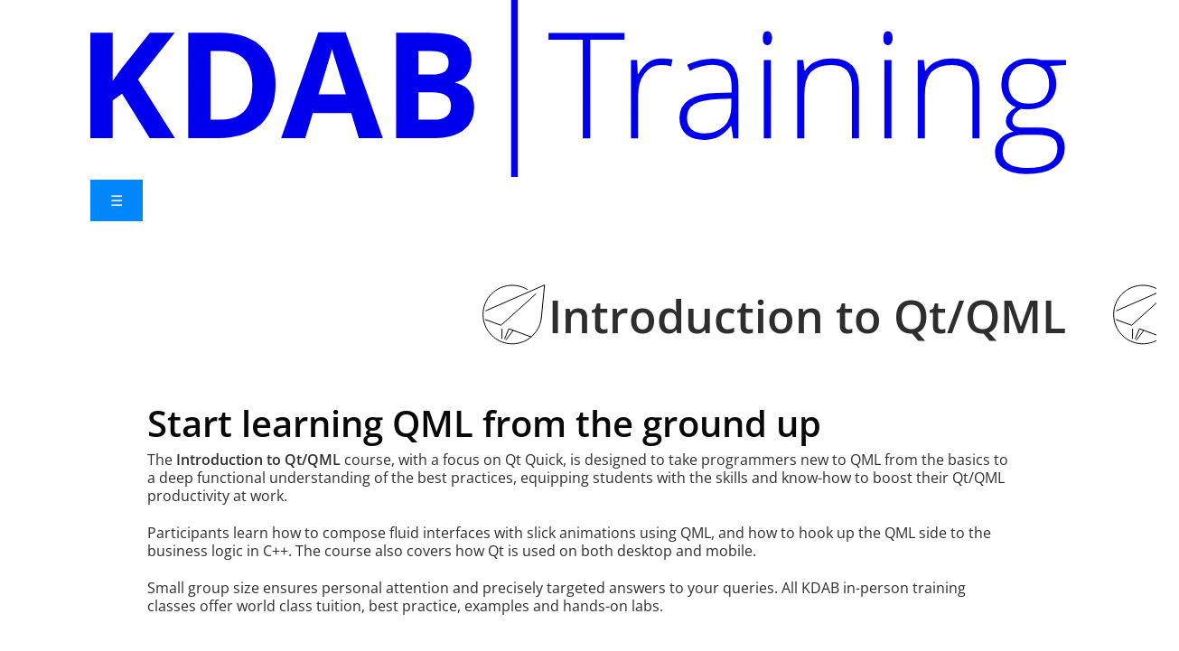

--- FILE ---
content_type: text/html; charset=UTF-8
request_url: https://training.kdab.com/portfolio/introduction-to-qtqml/
body_size: 10386
content:
<!DOCTYPE html><html lang="en-gb"> <head><meta charset="utf-8"><link rel="icon" type="image/svg+xml" href="/favicon.ico"><link rel="sitemap" href="/sitemap-index.xml"><meta name="viewport" content="width=device-width,initial-scale=1"><meta name="format-detection" content="telephone=no"><meta name="description" content="This training course is designed to take programmers who are new to QML from the basics to a deep functional understanding of the best practices and equips you with the Qt/QML skills and know-how to boost your productivity at work."><meta property="og:type" content="website"><meta property="og:locale" content="en-gb"><meta property="og:title" content="Learn QML with the &#34;Introduction to Qt/QML&#34; course by KDAB | KDAB"><meta property="og:site_name" content="KDAB"><meta property="og:description" content="This training course is designed to take programmers who are new to QML from the basics to a deep functional understanding of the best practices and equips you with the Qt/QML skills and know-how to boost your productivity at work."><meta property="og:image" content="https://eu-central-1.linodeobjects.com/wagtail-production/images/intro_qt_qml_social.max-4096x4096.jpg"><meta property="twitter:card" content="summary_large_image"><meta property="twitter:image" content="https://eu-central-1.linodeobjects.com/wagtail-production/images/intro_qt_qml_social.max-4096x4096.jpg"><meta name="cookiebot-cbid" content="fd4e2591-b727-454b-a190-d8f5d5a65012"><script src="/cookiebot.js" type="text/javascript"></script><link rel="canonical" href="https://training.kdab.com/portfolio/introduction-to-qtqml/"><title>
    Learn QML with the &quot;Introduction to Qt/QML&quot; course by KDAB | KDAB Training
  </title><link rel="stylesheet" href="/_astro/_dynamicPath_.BBgwcXSr.css"><script type="module" src="/_astro/page.Bi4ijtnB.js"></script></head><body> <div class="ds-container with-container-padding astro-eijtmzrt"> <div class="ds-box inline u-gap-0 u-align-items-center u-justify-content-end header astro-eijtmzrt"> <div class="small-icon-box astro-eijtmzrt"> <svg viewBox="0 0 80 80" class="training-icon small-icon astro-eijtmzrt astro-nkuek6bl" height="80" width="80"> <g fill="none" stroke="currentColor" stroke-linecap="round" stroke-linejoin="round"> <path d="M65.9889 17.6467 27.50347 52.2869l-16.9742-6.31124m.26983-9.81844L75.76546 7.63476l-3.51224 36.2763M60.76974 65.1064 40.9412 57.84712l-4.68233-1.76972-4.62555 11.0689M33.1436 68.367l7.65142-10.23029M28.61055 56.5162l-.04639 10.34274"></path> <path d="M72.23808 44.01138c-.23672 2.11143-.68165 4.20826-1.33805 6.25806-1.20201 3.75364-3.11323 7.34952-5.75384 10.58846-2.0763 2.54677-4.4592 4.69579-7.05195 6.43725-11.5297 7.7441-27.20876 7.42842-38.52651-1.81091-13.86282-11.31702-15.93272-31.73682-4.62326-45.6089 10.27658-12.60515 28.06415-15.4666 41.6284-7.39325"></path> </g> </svg> </div> <div class="ds-box stack u-gap-0 header-text astro-eijtmzrt"> <h1 class="ds-text size-4 s-size-5 u-font-family-open-sans u-weight-1 u-leading-1 header-title astro-eijtmzrt" style="font-style:normal;">Introduction to Qt/QML</h1> </div> <div class="icon-box astro-eijtmzrt"> <svg viewBox="0 0 80 80" class="training-icon large-icon positioned-icon astro-eijtmzrt astro-nkuek6bl" height="80" width="80"> <g fill="none" stroke="currentColor" stroke-linecap="round" stroke-linejoin="round"> <path d="M65.9889 17.6467 27.50347 52.2869l-16.9742-6.31124m.26983-9.81844L75.76546 7.63476l-3.51224 36.2763M60.76974 65.1064 40.9412 57.84712l-4.68233-1.76972-4.62555 11.0689M33.1436 68.367l7.65142-10.23029M28.61055 56.5162l-.04639 10.34274"></path> <path d="M72.23808 44.01138c-.23672 2.11143-.68165 4.20826-1.33805 6.25806-1.20201 3.75364-3.11323 7.34952-5.75384 10.58846-2.0763 2.54677-4.4592 4.69579-7.05195 6.43725-11.5297 7.7441-27.20876 7.42842-38.52651-1.81091-13.86282-11.31702-15.93272-31.73682-4.62326-45.6089 10.27658-12.60515 28.06415-15.4666 41.6284-7.39325"></path> </g> </svg> </div> </div> </div>   <div class="ds-container with-container-padding with-horizontal-inset astro-umthpbg5"><div class="ds-box stack u-gap-1 overview-information astro-umthpbg5"><div class="ds-prose code-scale-0 training-prose astro-umthpbg5"><h2 class="u-leading-0 u-font-family-open-sans link-text-decoration-underline-on-hover" id="start-learning-qml-from-the-ground-up" anchor="start-learning-qml-from-the-ground-up" data-block-key="lwpfu">Start learning QML from the ground up</h2><p class="u-leading-1 u-font-family-open-sans link-text-decoration-underline-on-hover" data-block-key="3th8l">The <b>Introduction to Qt/QML</b> course, with a focus on Qt Quick, is designed to take programmers new to QML from the basics to a deep functional understanding of the best practices, equipping students with the skills and know-how to boost their Qt/QML productivity at work.</p><p class="u-leading-1 u-font-family-open-sans link-text-decoration-underline-on-hover" data-block-key="do28m">Participants learn how to compose fluid interfaces with slick animations using QML, and how to hook up the QML side to the business logic in C++. The course also covers how Qt is used on both desktop and mobile.</p><p class="u-leading-1 u-font-family-open-sans link-text-decoration-underline-on-hover" data-block-key="c54qj">Small group size ensures personal attention and precisely targeted answers to your queries. All KDAB in-person training classes offer world class tuition, best practice, examples and hands-on labs.</p><h3 class="u-leading-0 u-font-family-open-sans link-text-decoration-underline-on-hover" id="course-contents" anchor="course-contents" data-block-key="6lku4">Course contents:</h3><ul class="u-leading-1 u-font-family-open-sans link-text-decoration-underline-on-hover"><li data-block-key="a4fer">Connecting a QML UX with C++ business logic</li><li data-block-key="5qv7e">Complex list views including data provided from C++ models</li><li data-block-key="9hluc">Custom objects implemented using Qt Quick scene graph</li><li data-block-key="6a9pj">Profiling and best practices for optimal performance</li></ul><p class="u-leading-1 u-font-family-open-sans link-text-decoration-underline-on-hover" data-block-key="1loc"><a href="https://www.kdab.com/documents/introduction-qml-for-desktop-TOC.pdf">Download the full table of contents...</a></p></div></div></div> <style>astro-island,astro-slot,astro-static-slot{display:contents}</style><script>(()=>{var e=async t=>{await(await t())()};(self.Astro||(self.Astro={})).load=e;window.dispatchEvent(new Event("astro:load"));})();</script><script>(()=>{var A=Object.defineProperty;var g=(i,o,a)=>o in i?A(i,o,{enumerable:!0,configurable:!0,writable:!0,value:a}):i[o]=a;var d=(i,o,a)=>g(i,typeof o!="symbol"?o+"":o,a);{let i={0:t=>m(t),1:t=>a(t),2:t=>new RegExp(t),3:t=>new Date(t),4:t=>new Map(a(t)),5:t=>new Set(a(t)),6:t=>BigInt(t),7:t=>new URL(t),8:t=>new Uint8Array(t),9:t=>new Uint16Array(t),10:t=>new Uint32Array(t),11:t=>1/0*t},o=t=>{let[l,e]=t;return l in i?i[l](e):void 0},a=t=>t.map(o),m=t=>typeof t!="object"||t===null?t:Object.fromEntries(Object.entries(t).map(([l,e])=>[l,o(e)]));class y extends HTMLElement{constructor(){super(...arguments);d(this,"Component");d(this,"hydrator");d(this,"hydrate",async()=>{var b;if(!this.hydrator||!this.isConnected)return;let e=(b=this.parentElement)==null?void 0:b.closest("astro-island[ssr]");if(e){e.addEventListener("astro:hydrate",this.hydrate,{once:!0});return}let c=this.querySelectorAll("astro-slot"),n={},h=this.querySelectorAll("template[data-astro-template]");for(let r of h){let s=r.closest(this.tagName);s!=null&&s.isSameNode(this)&&(n[r.getAttribute("data-astro-template")||"default"]=r.innerHTML,r.remove())}for(let r of c){let s=r.closest(this.tagName);s!=null&&s.isSameNode(this)&&(n[r.getAttribute("name")||"default"]=r.innerHTML)}let p;try{p=this.hasAttribute("props")?m(JSON.parse(this.getAttribute("props"))):{}}catch(r){let s=this.getAttribute("component-url")||"<unknown>",v=this.getAttribute("component-export");throw v&&(s+=` (export ${v})`),console.error(`[hydrate] Error parsing props for component ${s}`,this.getAttribute("props"),r),r}let u;await this.hydrator(this)(this.Component,p,n,{client:this.getAttribute("client")}),this.removeAttribute("ssr"),this.dispatchEvent(new CustomEvent("astro:hydrate"))});d(this,"unmount",()=>{this.isConnected||this.dispatchEvent(new CustomEvent("astro:unmount"))})}disconnectedCallback(){document.removeEventListener("astro:after-swap",this.unmount),document.addEventListener("astro:after-swap",this.unmount,{once:!0})}connectedCallback(){if(!this.hasAttribute("await-children")||document.readyState==="interactive"||document.readyState==="complete")this.childrenConnectedCallback();else{let e=()=>{document.removeEventListener("DOMContentLoaded",e),c.disconnect(),this.childrenConnectedCallback()},c=new MutationObserver(()=>{var n;((n=this.lastChild)==null?void 0:n.nodeType)===Node.COMMENT_NODE&&this.lastChild.nodeValue==="astro:end"&&(this.lastChild.remove(),e())});c.observe(this,{childList:!0}),document.addEventListener("DOMContentLoaded",e)}}async childrenConnectedCallback(){let e=this.getAttribute("before-hydration-url");e&&await import(e),this.start()}async start(){let e=JSON.parse(this.getAttribute("opts")),c=this.getAttribute("client");if(Astro[c]===void 0){window.addEventListener(`astro:${c}`,()=>this.start(),{once:!0});return}try{await Astro[c](async()=>{let n=this.getAttribute("renderer-url"),[h,{default:p}]=await Promise.all([import(this.getAttribute("component-url")),n?import(n):()=>()=>{}]),u=this.getAttribute("component-export")||"default";if(!u.includes("."))this.Component=h[u];else{this.Component=h;for(let f of u.split("."))this.Component=this.Component[f]}return this.hydrator=p,this.hydrate},e,this)}catch(n){console.error(`[astro-island] Error hydrating ${this.getAttribute("component-url")}`,n)}}attributeChangedCallback(){this.hydrate()}}d(y,"observedAttributes",["props"]),customElements.get("astro-island")||customElements.define("astro-island",y)}})();</script><script>(()=>{var a=(s,i,o)=>{let r=async()=>{await(await s())()},t=typeof i.value=="object"?i.value:void 0,c={rootMargin:t==null?void 0:t.rootMargin},n=new IntersectionObserver(e=>{for(let l of e)if(l.isIntersecting){n.disconnect(),r();break}},c);for(let e of o.children)n.observe(e)};(self.Astro||(self.Astro={})).visible=a;window.dispatchEvent(new Event("astro:visible"));})();</script><div class="ds-box stack u-gap-3 astro-37t53hve"> <div class="ds-container with-container-padding with-horizontal-inset astro-37t53hve"> <div class="ds-box stack u-gap-1"> <h3 class="ds-text size-3 u-font-family-open-sans u-weight-1 u-leading-0" style="font-style:normal;" id="course-information">Course Information</h3> <div class="ds-prose code-scale-0 training-prose course-information"><h3 class="u-leading-0 u-font-family-open-sans link-text-decoration-underline-on-hover" id="this-course-is-for" anchor="this-course-is-for" data-block-key="jsouo">This course is for:</h3><p class="u-leading-1 u-font-family-open-sans link-text-decoration-underline-on-hover" data-block-key="fc7sq">Developers targeting desktop platforms.</p><h3 class="u-leading-0 u-font-family-open-sans link-text-decoration-underline-on-hover" id="duration" anchor="duration" data-block-key="aa7c7">Duration:</h3><p class="u-leading-1 u-font-family-open-sans link-text-decoration-underline-on-hover" data-block-key="6cfam">A typical scheduled programming with Qt training lasts 3 days and includes time for core topics to establish a working knowledge of QML as well as time for in-depth topics, which vary depending on a poll we make among participants to ensure topic relevance.</p><h3 class="u-leading-0 u-font-family-open-sans link-text-decoration-underline-on-hover" id="prerequisites" anchor="prerequisites" data-block-key="ks93">Prerequisites:</h3><p class="u-leading-1 u-font-family-open-sans link-text-decoration-underline-on-hover" data-block-key="4oggh">Programmers enrolled in this Qt/QML course should have a functional knowledge of C++. However, no previous experience with Qt is required. Developers with up to one year of Qt/QML experience will easily benefit from these courses which are regularly updated.</p></div> </div>  </div> <div class="ds-container with-container-padding with-more-horizontal-inset astro-olp43g7m"><div class="overlay-embed blue" style="aspect-ratio:1 / 0.5617977528089888;background-image:url(https://i.ytimg.com/vi/vBJB96sdnyw/hqdefault.jpg)"> <button class="play-placeholder play-button hidden"> <svg viewBox="0 0 24 24" class="training-icon  astro-nkuek6bl"> <g fill="none" stroke="currentColor" stroke-linecap="round" stroke-linejoin="round"> <path d="M2.538 4.54h18.749v14.896H6.467l-3.929.025v-1.887z" paint-order="fill markers stroke"></path> <path stroke-width=".830433" d="M7.469 17.232V6.768L12 9.384 16.531 12 12 14.616Z" transform="matrix(.83371 0 0 .8353 2.601 1.976)"></path> </g> </svg> </button>  <div class="ds-prose code-scale-0 training-prose accept-cookies-text"><p class="u-leading-1 u-font-family-open-sans link-text-decoration-underline-on-hover" data-block-key="ep90u">This video cannot be viewed without cookies. To view it here, update your <button>privacy preferences</button> to allow all cookies, or view it on <a href="https://youtu.be/vBJB96sdnyw" rel="noopener noreferrer  target="_blank">YouTube</a></p></div> <script type="module">function o(){document.querySelectorAll(".overlay-embed .accept-cookies-text button").forEach(e=>e.addEventListener("click",()=>{document.cookie.includes("CookieConsent")?Cookiebot.show():window.initializeCookiebot()}))}document.addEventListener("DOMContentLoaded",o);</script>  <div class="embed-container hidden" data-html="%3Ciframe%20data-cookieconsent%3D%22ignore%22%20width%3D%22356%22%20height%3D%22200%22%20src%3D%22https%3A%2F%2Fwww.youtube.com%2Fembed%2FvBJB96sdnyw%3Fautoplay%3D1%26feature%3Doembed%22%20frameborder%3D%220%22%20allow%3D%22accelerometer%3B%20autoplay%3B%20clipboard-write%3B%20encrypted-media%3B%20gyroscope%3B%20picture-in-picture%3B%20web-share%22%20referrerpolicy%3D%22strict-origin-when-cross-origin%22%20allowfullscreen%20title%3D%22Introduction%20to%20Qt%2FQML%20-%20A%20KDAB%20Training%20Course%22%3E%3C%2Fiframe%3E"></div> </div> <script type="module">function a(o){const e=o.target.closest(".overlay-embed"),t=e.querySelector(".embed-container"),n=e.querySelector(".play-button"),c=t.attributes["data-html"].value;t.innerHTML=decodeURIComponent(c),t.classList.remove("hidden"),n.classList.add("hidden")}function s(){document.querySelectorAll(".overlay-embed").forEach(e=>{const t=e.querySelector(".embed-container");t&&(t.innerHTML="",t.classList.add("hidden"))})}function i(){document.querySelectorAll(".overlay-embed").forEach(e=>{const t=e.querySelector(".embed-container"),n=e.querySelector(".accept-cookies-text"),c=e.querySelector(".play-button");t?.classList.contains("hidden")&&(n?.classList.add("hidden"),c?.classList.remove("hidden"))})}function r(){document.querySelectorAll(".overlay-embed").forEach(e=>{const t=e.querySelector(".accept-cookies-text"),n=e.querySelector(".play-button");t?.classList.remove("hidden"),n?.classList.add("hidden")}),s()}function d(){const o=Cookiebot.consent.marketing&&Cookiebot.consent.statistics&&Cookiebot.consent.preferences;o&&i(),o||r()}function l(){document.querySelectorAll(".overlay-embed .play-button").forEach(e=>{e.addEventListener("click",a)}),window.addEventListener("CookiebotOnConsentReady",d),window.addEventListener("CookiebotOnAccept",d),window.addEventListener("CookiebotOnDecline",d)}document.addEventListener("DOMContentLoaded",l);</script> </div><div class="ds-box stack u-gap-1"> <div class="ds-container with-container-padding with-horizontal-inset"> <h3 class="ds-text size-3 u-font-family-open-sans u-weight-1 u-leading-0" style="font-style:normal;" id="upcoming-courses">Upcoming Courses</h3> </div> <div class="ds-container with-container-padding"> <astro-island uid="Z2nokwC" prefix="s39" component-url="/_astro/index.PMzK8JTL.js" component-export="default" renderer-url="/_astro/client.D2I3ryjO.js" props="{&quot;pageLanguage&quot;:[0,&quot;en&quot;],&quot;placeholderText&quot;:[0,&quot;&lt;p data-block-key=\&quot;kkpz5\&quot;&gt;This training is not scheduled right now, &lt;a href=\&quot;https://training.kdab.com/contact/\&quot;&gt;contact us&lt;/a&gt; to find out about course availability.&lt;/p&gt;&quot;],&quot;translations&quot;:[0,{&quot;Course&quot;:[0,&quot;Course&quot;],&quot;Days&quot;:[0,&quot;Days&quot;],&quot;Language&quot;:[0,&quot;Language&quot;],&quot;Location&quot;:[0,&quot;Location&quot;],&quot;plus VAT if applicable&quot;:[0,&quot;plus VAT if applicable&quot;],&quot;Price ex. VAT&quot;:[0,&quot;Price ex. VAT&quot;],&quot;Start&quot;:[0,&quot;Start&quot;],&quot;Upcoming Courses&quot;:[0,&quot;Upcoming Courses&quot;]}],&quot;translationKey&quot;:[0,&quot;5edf0c24-51c1-4c00-bcfc-c5119792860a&quot;],&quot;usePlaceholderPadding&quot;:[0,true]}" ssr client="load" opts="{&quot;name&quot;:&quot;EventsComponent&quot;,&quot;value&quot;:true}" await-children><!--[--><div class="ds-box stack u-gap-1" data-v-9efd2cc1><!----><div class="ds-box stack u-gap-0 events-block" data-v-9efd2cc1 data-v-48cea65b><div class="events-table events loading" style="grid-template-rows:auto;" data-v-48cea65b><div class="header row" data-v-48cea65b><p class="ds-text size-0 u-font-family-open-sans u-weight-0 u-leading-1 spacer-header" style="" data-v-48cea65b></p><p class="ds-text size-0 u-font-family-open-sans u-weight-0 u-leading-1 date-from-header" style="" data-v-48cea65b>Start</p><p class="ds-text size-0 u-font-family-open-sans u-weight-0 u-leading-1 course-days-count-header" style="" data-v-48cea65b>Days</p><p class="ds-text size-0 u-font-family-open-sans u-weight-0 u-leading-1 location-short-header" style="" data-v-48cea65b>Location</p><p class="ds-text size-0 u-font-family-open-sans u-weight-0 u-leading-1 name-header" style="" data-v-48cea65b>Course</p><p class="ds-text size-0 u-font-family-open-sans u-weight-0 u-leading-1 course-language-header" style="" data-v-48cea65b>Language</p><p class="ds-text size-0 u-font-family-open-sans u-weight-0 u-leading-1 price-header" style="" data-v-48cea65b>Price ex. VAT</p><p class="ds-text size-0 u-font-family-open-sans u-weight-0 u-leading-1 register-header" style="" data-v-48cea65b></p></div><!--[--><div class="row" data-v-48cea65b><div class="expand-button"><img class="expanding-triangle" src="/triangle.svg" data-v-e216ade0></div><!--[--><div class="date-from item"><div class="ds-box stack u-gap--2 inner-item"><!----><!--[--><p class="ds-text size-0 u-font-family-open-sans u-weight-0 u-leading-1" style="">██████</p><!----><!--]--><!----></div></div><div class="course-days-count item"><div class="ds-box stack u-gap--2 inner-item"><!----><!--[--><p class="ds-text size-0 u-font-family-open-sans u-weight-0 u-leading-1" style="">█</p><!----><!--]--><!----></div></div><div class="location-short item"><div class="ds-box stack u-gap--2 inner-item"><!----><!--[--><p class="ds-text size-0 u-font-family-open-sans u-weight-0 u-leading-1" style="">███</p><!----><!--]--><!----></div></div><div class="name item"><div class="ds-box stack u-gap--2 inner-item"><!----><!--[--><p class="ds-text size-0 u-font-family-open-sans u-weight-0 u-leading-1" style="">███████████████</p><!----><!--]--><!----></div></div><div class="course-language item"><div class="ds-box stack u-gap--2 inner-item"><!----><!--[--><p class="ds-text size-0 u-font-family-open-sans u-weight-0 u-leading-1" style="">███</p><!----><!--]--><!----></div></div><div class="location item"><div class="ds-box stack u-gap--2 inner-item"><!----><!--[--><p class="ds-text size-0 u-font-family-open-sans u-weight-0 u-leading-1" style="">███</p><!----><!--]--><!----></div></div><div class="price item"><div class="ds-box stack u-gap--2 inner-item"><!----><!--[--><p class="ds-text size-0 u-font-family-open-sans u-weight-0 u-leading-1" style="">█████</p><!----><!--]--><!----></div></div><div class="trainers item"><div class="ds-box stack u-gap--2 inner-item"><!----><!----><!----></div></div><div class="schedule item"><div class="ds-box stack u-gap--2 inner-item"><!----><!----><!----></div></div><div class="register item"><div class="ds-box stack u-gap--2 inner-item"><!----><!--[--><p class="ds-text size-0 u-font-family-open-sans u-weight-0 u-leading-1" style="">███</p><!----><!--]--><!----></div></div><div class="seats-left item"><div class="ds-box stack u-gap--2 inner-item"><!----><!----><!----></div></div><!--]--></div><div class="row" data-v-48cea65b><div class="expand-button"><img class="expanding-triangle" src="/triangle.svg" data-v-e216ade0></div><!--[--><div class="date-from item"><div class="ds-box stack u-gap--2 inner-item"><!----><!--[--><p class="ds-text size-0 u-font-family-open-sans u-weight-0 u-leading-1" style="">██████</p><!----><!--]--><!----></div></div><div class="course-days-count item"><div class="ds-box stack u-gap--2 inner-item"><!----><!--[--><p class="ds-text size-0 u-font-family-open-sans u-weight-0 u-leading-1" style="">█</p><!----><!--]--><!----></div></div><div class="location-short item"><div class="ds-box stack u-gap--2 inner-item"><!----><!--[--><p class="ds-text size-0 u-font-family-open-sans u-weight-0 u-leading-1" style="">███</p><!----><!--]--><!----></div></div><div class="name item"><div class="ds-box stack u-gap--2 inner-item"><!----><!--[--><p class="ds-text size-0 u-font-family-open-sans u-weight-0 u-leading-1" style="">███████████████</p><!----><!--]--><!----></div></div><div class="course-language item"><div class="ds-box stack u-gap--2 inner-item"><!----><!--[--><p class="ds-text size-0 u-font-family-open-sans u-weight-0 u-leading-1" style="">███</p><!----><!--]--><!----></div></div><div class="location item"><div class="ds-box stack u-gap--2 inner-item"><!----><!--[--><p class="ds-text size-0 u-font-family-open-sans u-weight-0 u-leading-1" style="">███</p><!----><!--]--><!----></div></div><div class="price item"><div class="ds-box stack u-gap--2 inner-item"><!----><!--[--><p class="ds-text size-0 u-font-family-open-sans u-weight-0 u-leading-1" style="">█████</p><!----><!--]--><!----></div></div><div class="trainers item"><div class="ds-box stack u-gap--2 inner-item"><!----><!----><!----></div></div><div class="schedule item"><div class="ds-box stack u-gap--2 inner-item"><!----><!----><!----></div></div><div class="register item"><div class="ds-box stack u-gap--2 inner-item"><!----><!--[--><p class="ds-text size-0 u-font-family-open-sans u-weight-0 u-leading-1" style="">███</p><!----><!--]--><!----></div></div><div class="seats-left item"><div class="ds-box stack u-gap--2 inner-item"><!----><!----><!----></div></div><!--]--></div><div class="row" data-v-48cea65b><div class="expand-button"><img class="expanding-triangle" src="/triangle.svg" data-v-e216ade0></div><!--[--><div class="date-from item"><div class="ds-box stack u-gap--2 inner-item"><!----><!--[--><p class="ds-text size-0 u-font-family-open-sans u-weight-0 u-leading-1" style="">██████</p><!----><!--]--><!----></div></div><div class="course-days-count item"><div class="ds-box stack u-gap--2 inner-item"><!----><!--[--><p class="ds-text size-0 u-font-family-open-sans u-weight-0 u-leading-1" style="">█</p><!----><!--]--><!----></div></div><div class="location-short item"><div class="ds-box stack u-gap--2 inner-item"><!----><!--[--><p class="ds-text size-0 u-font-family-open-sans u-weight-0 u-leading-1" style="">███</p><!----><!--]--><!----></div></div><div class="name item"><div class="ds-box stack u-gap--2 inner-item"><!----><!--[--><p class="ds-text size-0 u-font-family-open-sans u-weight-0 u-leading-1" style="">███████████████</p><!----><!--]--><!----></div></div><div class="course-language item"><div class="ds-box stack u-gap--2 inner-item"><!----><!--[--><p class="ds-text size-0 u-font-family-open-sans u-weight-0 u-leading-1" style="">███</p><!----><!--]--><!----></div></div><div class="location item"><div class="ds-box stack u-gap--2 inner-item"><!----><!--[--><p class="ds-text size-0 u-font-family-open-sans u-weight-0 u-leading-1" style="">███</p><!----><!--]--><!----></div></div><div class="price item"><div class="ds-box stack u-gap--2 inner-item"><!----><!--[--><p class="ds-text size-0 u-font-family-open-sans u-weight-0 u-leading-1" style="">█████</p><!----><!--]--><!----></div></div><div class="trainers item"><div class="ds-box stack u-gap--2 inner-item"><!----><!----><!----></div></div><div class="schedule item"><div class="ds-box stack u-gap--2 inner-item"><!----><!----><!----></div></div><div class="register item"><div class="ds-box stack u-gap--2 inner-item"><!----><!--[--><p class="ds-text size-0 u-font-family-open-sans u-weight-0 u-leading-1" style="">███</p><!----><!--]--><!----></div></div><div class="seats-left item"><div class="ds-box stack u-gap--2 inner-item"><!----><!----><!----></div></div><!--]--></div><!--]--></div><p class="ds-text size-0 u-font-family-open-sans u-weight-0 u-leading-1 table-footnote" style="" data-v-48cea65b> * plus VAT if applicable</p></div></div><!----><!--]--><!--astro:end--></astro-island> </div> </div><div class="ds-container with-container-padding with-horizontal-inset dividing-borders astro-olp43g7m"><div class="ds-box stack u-gap-1"> <p class="ds-text size-2 u-font-family-open-sans u-weight-0 u-leading-1" style="font-style:italic;">
“This is the class I’ve been waiting for. I feel like it gave me exactly the knowledge that I need to transition from QWidgets based designs to QML/C++ based designs.”
</p> <div class="ds-box stack u-gap--1 u-align-items-end"> <p class="ds-text size-0 u-font-family-open-sans u-weight--1 u-leading-1" style="font-style:italic;">
— participant</p> <p class="ds-text size-0 u-font-family-open-sans u-weight--1 u-leading-1" style="">Fluke Corporation, Everett, USA</p> </div> </div></div><div class="ds-container with-container-padding with-horizontal-inset astro-olp43g7m"><div class="ds-prose code-scale-0 training-prose"><h3 class="u-leading-0 u-font-family-open-sans link-text-decoration-underline-on-hover" id="why-learn-qt" anchor="why-learn-qt" data-block-key="bhfy1">Why learn Qt?</h3><p class="u-leading-1 u-font-family-open-sans link-text-decoration-underline-on-hover" data-block-key="2a2ft">Qt is a modern, mature, and highly featured framework for developing application software that can run across desktop and/or embedded and/or mobile platforms. Qt is often used in combination with other technologies.</p><p class="u-leading-1 u-font-family-open-sans link-text-decoration-underline-on-hover" data-block-key="8kfo8">Qt is used by tens of thousands of companies across 70+ industries and in all regions of the world. It is available for development with an open-source license or with a commercial license.</p><p class="u-leading-1 u-font-family-open-sans link-text-decoration-underline-on-hover" data-block-key="6cot4"></p></div></div><div class="ds-container with-container-padding with-horizontal-inset astro-olp43g7m"><div class="ds-box stack u-gap-0 call-to-action astro-72dskwsx"><div class="ds-box inline u-gap-0 content astro-72dskwsx"> <div class="ds-prose code-scale-0 astro-72dskwsx"><p class="u-leading-1 u-font-family-open-sans link-text-decoration-underline-on-hover" data-block-key="ip2sg">For more information</p></div> <p class="ds-text size-0 u-font-family-open-sans u-weight-0 u-leading-1 button astro-72dskwsx" style=""> <a class="button-link astro-72dskwsx" href="/contact/"> Contact us </a> </p> </div> </div> </div> <div class="related-courses astro-cvv53ufc"><div class="ds-container with-container-padding with-horizontal-inset astro-cvv53ufc"><h3 class="ds-text size-3 u-font-family-open-sans u-weight-1 u-leading-0 related-title astro-cvv53ufc" style="font-style:normal;" id="related-courses">Related Courses</h3></div><div class="ds-container with-container-padding astro-cvv53ufc"><div class="accordion"> <div class="accordion-row grid expanded blue-border astro-svobx46z"> <div class="accordion-title grid astro-svobx46z"> <div class="icon center astro-svobx46z"> <astro-island uid="2t9O1q" prefix="s40" component-url="/_astro/expanding-triangle.Cnx2nasL.js" component-export="default" renderer-url="/_astro/client.D2I3ryjO.js" props="{&quot;class&quot;:[0,&quot;astro-svobx46z&quot;]}" ssr client="visible" opts="{&quot;name&quot;:&quot;ExpandingTriangle&quot;,&quot;value&quot;:true}" await-children><img class="expanding-triangle astro-svobx46z" src="/triangle.svg" data-v-e216ade0><!--astro:end--></astro-island> </div> <div class="expanding-title-link astro-svobx46z"> <p class="ds-text size-0 u-font-family-open-sans u-weight-0 u-leading-1 astro-cvv53ufc" style=""><a href="/portfolio/qt-widgets-for-the-desktop/" class="related-course astro-cvv53ufc" onclick="event => event.stopPropagation();">Introduction to Qt Widgets</a></p> </div> </div> <div class="more-info astro-svobx46z"> <div class="grid astro-svobx46z"> <div class="icon-spacer astro-svobx46z"></div> <div class="astro-cvv53ufc"><p class="ds-text size-0 u-font-family-open-sans u-weight-0 u-leading-1 related-summary astro-cvv53ufc" style="">This course covers Qt fundamentals, objects and widgets, Qt Creator and Designer, then takes you under the hood to learn about core classes, custom dialogs, layout management, painting, event handling, and the fundamentals of Qt’s model/view framework.</p></div> </div> </div> </div> <div class="accordion-row grid expanded blue-border astro-svobx46z"> <div class="accordion-title grid astro-svobx46z"> <div class="icon center astro-svobx46z"> <astro-island uid="2t9O1q" prefix="s41" component-url="/_astro/expanding-triangle.Cnx2nasL.js" component-export="default" renderer-url="/_astro/client.D2I3ryjO.js" props="{&quot;class&quot;:[0,&quot;astro-svobx46z&quot;]}" ssr client="visible" opts="{&quot;name&quot;:&quot;ExpandingTriangle&quot;,&quot;value&quot;:true}" await-children><img class="expanding-triangle astro-svobx46z" src="/triangle.svg" data-v-e216ade0><!--astro:end--></astro-island> </div> <div class="expanding-title-link astro-svobx46z"> <p class="ds-text size-0 u-font-family-open-sans u-weight-0 u-leading-1 astro-cvv53ufc" style=""><a href="/portfolio/introduction-to-qtqml-for-embedded-development/" class="related-course astro-cvv53ufc" onclick="event => event.stopPropagation();">Introduction to Qt/QML with Embedded Content</a></p> </div> </div> <div class="more-info astro-svobx46z"> <div class="grid astro-svobx46z"> <div class="icon-spacer astro-svobx46z"></div> <div class="astro-cvv53ufc"><p class="ds-text size-0 u-font-family-open-sans u-weight-0 u-leading-1 related-summary astro-cvv53ufc" style="">This variant gives you all the fundamentals you need to get quickly up to speed with Qt/QML as well as an introduction to developing for Embedded with Qt Creator and performance tuning.</p></div> </div> </div> </div> <div class="accordion-row grid expanded blue-border astro-svobx46z"> <div class="accordion-title grid astro-svobx46z"> <div class="icon center astro-svobx46z"> <astro-island uid="2t9O1q" prefix="s42" component-url="/_astro/expanding-triangle.Cnx2nasL.js" component-export="default" renderer-url="/_astro/client.D2I3ryjO.js" props="{&quot;class&quot;:[0,&quot;astro-svobx46z&quot;]}" ssr client="visible" opts="{&quot;name&quot;:&quot;ExpandingTriangle&quot;,&quot;value&quot;:true}" await-children><img class="expanding-triangle astro-svobx46z" src="/triangle.svg" data-v-e216ade0><!--astro:end--></astro-island> </div> <div class="expanding-title-link astro-svobx46z"> <p class="ds-text size-0 u-font-family-open-sans u-weight-0 u-leading-1 astro-cvv53ufc" style=""><a href="/portfolio/advanced-qml/" class="related-course astro-cvv53ufc" onclick="event => event.stopPropagation();">Advanced QML Training</a></p> </div> </div> <div class="more-info astro-svobx46z"> <div class="grid astro-svobx46z"> <div class="icon-spacer astro-svobx46z"></div> <div class="astro-cvv53ufc"><p class="ds-text size-0 u-font-family-open-sans u-weight-0 u-leading-1 related-summary astro-cvv53ufc" style="">This Advanced QML course is designed to take programmers who already know QML to a deeper level of functional understanding. It introduces Advanced QML/C++ integration, Application Architecture and much more.</p></div> </div> </div> </div> <div class="accordion-row grid expanded blue-border astro-svobx46z"> <div class="accordion-title grid astro-svobx46z"> <div class="icon center astro-svobx46z"> <astro-island uid="2t9O1q" prefix="s43" component-url="/_astro/expanding-triangle.Cnx2nasL.js" component-export="default" renderer-url="/_astro/client.D2I3ryjO.js" props="{&quot;class&quot;:[0,&quot;astro-svobx46z&quot;]}" ssr client="visible" opts="{&quot;name&quot;:&quot;ExpandingTriangle&quot;,&quot;value&quot;:true}" await-children><img class="expanding-triangle astro-svobx46z" src="/triangle.svg" data-v-e216ade0><!--astro:end--></astro-island> </div> <div class="expanding-title-link astro-svobx46z"> <p class="ds-text size-0 u-font-family-open-sans u-weight-0 u-leading-1 astro-cvv53ufc" style=""><a href="/portfolio/advanced-programming-with-qt-widgets/" class="related-course astro-cvv53ufc" onclick="event => event.stopPropagation();">Advanced Programming with Qt Widgets</a></p> </div> </div> <div class="more-info astro-svobx46z"> <div class="grid astro-svobx46z"> <div class="icon-spacer astro-svobx46z"></div> <div class="astro-cvv53ufc"><p class="ds-text size-0 u-font-family-open-sans u-weight-0 u-leading-1 related-summary astro-cvv53ufc" style="">For programmers already acquainted with Qt Widgets, this course offers a recap of Qt fundamentals then dives into application infrastructure, Model/View with Qt and much more, leading to a deeper level of understanding of Qt internals.</p></div> </div> </div> </div> <div class="accordion-row grid expanded blue-border astro-svobx46z"> <div class="accordion-title grid astro-svobx46z"> <div class="icon center astro-svobx46z"> <astro-island uid="2t9O1q" prefix="s44" component-url="/_astro/expanding-triangle.Cnx2nasL.js" component-export="default" renderer-url="/_astro/client.D2I3ryjO.js" props="{&quot;class&quot;:[0,&quot;astro-svobx46z&quot;]}" ssr client="visible" opts="{&quot;name&quot;:&quot;ExpandingTriangle&quot;,&quot;value&quot;:true}" await-children><img class="expanding-triangle astro-svobx46z" src="/triangle.svg" data-v-e216ade0><!--astro:end--></astro-island> </div> <div class="expanding-title-link astro-svobx46z"> <p class="ds-text size-0 u-font-family-open-sans u-weight-0 u-leading-1 astro-cvv53ufc" style=""><a href="/portfolio/in-depth-multithreading-with-qt/" class="related-course astro-cvv53ufc" onclick="event => event.stopPropagation();">In-Depth Multithreading with Qt</a></p> </div> </div> <div class="more-info astro-svobx46z"> <div class="grid astro-svobx46z"> <div class="icon-spacer astro-svobx46z"></div> <div class="astro-cvv53ufc"><p class="ds-text size-0 u-font-family-open-sans u-weight-0 u-leading-1 related-summary astro-cvv53ufc" style="">This three-day training teaches multithreading application development techniques, using the Qt/C++ object technology. Participants will gain insights into multithreading problems in general, and how they pertain to Qt programs in particular.</p></div> </div> </div> </div>  </div> <script type="module">function d(a){a?.forEach(e=>{const n=e.querySelector(".expanding-triangle");e.classList.remove("expanded"),n&&n.classList.remove("active")})}function o(a){const e=a.querySelector(".expanding-triangle");a.classList.add("expanded"),e&&e.classList.add("active")}function l(a,e,n,t){if(a.target.matches("a"))return;const c=e.classList.contains("expanded");d(t?[e]:n),c||o(e)}function s(){document.querySelectorAll(".accordion")?.forEach(e=>{const n=e?.querySelectorAll(".accordion-row"),t=e.classList.contains("multiple-expanded");d(n),n?.forEach(c=>{c.querySelector(".accordion-title")?.addEventListener("click",i=>l(i,c,n,t))})})}document.addEventListener("DOMContentLoaded",s);</script></div></div> </div>  <footer class="ds-box stack u-gap-1 footer astro-gion42cw"> <div class="ds-container with-container-padding astro-gion42cw"> <div class="ds-box stack u-gap-1 astro-gion42cw"> <div class="ds-box stack astro-gion42cw"><div class="link-line astro-gion42cw"> <div class="ds-box stack heading astro-gion42cw"> <p class="ds-text size-0 u-font-family-open-sans u-weight--1 u-leading-1 astro-gion42cw" style="">Portfolio</p> </div> <div class="ds-box inline u-gap-1 wrap children astro-gion42cw"><p class="ds-text size-0 u-font-family-open-sans u-weight--1 u-leading-1 astro-gion42cw" style=""> <a href="/portfolio/qtqml/" class="astro-gion42cw"> Qt/QML </a> </p><p class="ds-text size-0 u-font-family-open-sans u-weight--1 u-leading-1 astro-gion42cw" style=""> <a href="/portfolio/modern-cpp/" class="astro-gion42cw"> Modern C++ </a> </p><p class="ds-text size-0 u-font-family-open-sans u-weight--1 u-leading-1 astro-gion42cw" style=""> <a href="/portfolio/3dopengl/" class="astro-gion42cw"> 3D/OpenGL </a> </p><p class="ds-text size-0 u-font-family-open-sans u-weight--1 u-leading-1 astro-gion42cw" style=""> <a href="/portfolio/rust/" class="astro-gion42cw"> Rust </a> </p><p class="ds-text size-0 u-font-family-open-sans u-weight--1 u-leading-1 astro-gion42cw" style=""> <a href="/portfolio/debugging-and-profiling/" class="astro-gion42cw"> Debugging &amp; Profiling </a> </p><p class="ds-text size-0 u-font-family-open-sans u-weight--1 u-leading-1 astro-gion42cw" style=""> <a href="/portfolio/dev-tools-and-practices/" class="astro-gion42cw"> Dev Tools &amp; Practices </a> </p></div> </div><div class="link-line astro-gion42cw"> <div class="ds-box stack heading astro-gion42cw"> <p class="ds-text size-0 u-font-family-open-sans u-weight--1 u-leading-1 astro-gion42cw" style="">Information</p> </div> <div class="ds-box inline u-gap-1 wrap children astro-gion42cw"><p class="ds-text size-0 u-font-family-open-sans u-weight--1 u-leading-1 astro-gion42cw" style=""> <a href="/faq/" class="astro-gion42cw"> FAQ </a> </p><p class="ds-text size-0 u-font-family-open-sans u-weight--1 u-leading-1 astro-gion42cw" style=""> <a href="/testimonials/" class="astro-gion42cw"> Feedback </a> </p><p class="ds-text size-0 u-font-family-open-sans u-weight--1 u-leading-1 astro-gion42cw" style=""> <a href="/in-company-training/" class="astro-gion42cw"> In-Company Training </a> </p><p class="ds-text size-0 u-font-family-open-sans u-weight--1 u-leading-1 astro-gion42cw" style=""> <a href="/trainer-team/" class="astro-gion42cw"> Trainers </a> </p><p class="ds-text size-0 u-font-family-open-sans u-weight--1 u-leading-1 astro-gion42cw" style=""> <a href="/facilities/" class="astro-gion42cw"> Facilities </a> </p><p class="ds-text size-0 u-font-family-open-sans u-weight--1 u-leading-1 astro-gion42cw" style=""> <a href="/terms-and-conditions/" class="astro-gion42cw"> Terms and Conditions </a> </p></div> </div><div class="link-line astro-gion42cw"> <div class="ds-box stack heading astro-gion42cw"> <p class="ds-text size-0 u-font-family-open-sans u-weight--1 u-leading-1 astro-gion42cw" style="">Contact</p> </div> <div class="ds-box inline u-gap-1 wrap children astro-gion42cw"><p class="ds-text size-0 u-font-family-open-sans u-weight--1 u-leading-1 astro-gion42cw" style=""> <a href="/contact/" class="astro-gion42cw"> Contact </a> </p><p class="ds-text size-0 u-font-family-open-sans u-weight--1 u-leading-1 astro-gion42cw" style=""> <a href="https://training.kdab.com/contact#newsletter" class="astro-gion42cw"> Newsletter </a> </p></div> </div><div class="link-line astro-gion42cw"> <div class="ds-box stack heading astro-gion42cw"> <p class="ds-text size-0 u-font-family-open-sans u-weight--1 u-leading-1 astro-gion42cw" style="">Company</p> </div> <div class="ds-box inline u-gap-1 wrap children astro-gion42cw"><p class="ds-text size-0 u-font-family-open-sans u-weight--1 u-leading-1 astro-gion42cw" style=""> <a href="https://www.kdab.com/why-kdab/about-kdab/" class="astro-gion42cw"> About KDAB </a> </p><p class="ds-text size-0 u-font-family-open-sans u-weight--1 u-leading-1 astro-gion42cw" style=""> <a href="https://www.kdab.com" class="astro-gion42cw"> KDAB Services </a> </p><p class="ds-text size-0 u-font-family-open-sans u-weight--1 u-leading-1 astro-gion42cw" style=""> <a href="https://www.kdab.com/resources/" class="astro-gion42cw"> Blog </a> </p></div> </div></div> <hr class="horizontal-rule astro-gion42cw"> <div class="ds-box stack u-gap-0 logo-and-social astro-gion42cw"> <svg viewBox="0 0 308 56" fill="currentColor" xmlns="http://www.w3.org/2000/svg" class="astro-gion42cw"> <path d="M26.72103 43.71134H18.7229l-8.70248-14.0422-2.97663 2.14283v11.89937H0V10.38397h7.04378V25.6343l2.7721-3.92088 8.9979-11.32946h7.81636L15.04193 25.1328ZM58.46363 26.72852q0 8.22924-4.68072 12.60605-4.65803 4.37677-13.47415 4.37677H30.9019V10.38397h10.42935q8.13446 0 12.63343 4.30836 4.49894 4.30841 4.49894 12.03619zm-7.3165.18252q0-10.7368-9.4523-10.7368h-3.74914v21.70153h3.02201q10.17944 0 10.17944-10.96473zM84.75296 43.71134l-2.40854-7.93295h-12.1108l-2.40853 7.93295h-7.58913l11.7245-33.46418h8.61166l11.76996 33.46418Zm-4.08998-13.85983q-3.34011-10.78236-3.77185-12.19571-.40876-1.41335-.59073-2.234-.74987 2.91787-4.29448 14.4297zM96.52295 10.38397h10.3385q7.0665 0 10.24758 2.02882 3.2038 2.00601 3.2038 6.40559 0 2.98626-1.40875 4.90107-1.38603 1.91486-3.70367 2.3024v.22802q3.15833.70667 4.5444 2.64433 1.40874 1.9376 1.40874 5.15185 0 4.55914-3.29468 7.11226-3.27197 2.55313-8.90705 2.55313H96.52295Zm7.04379 13.19871h4.08997q2.86295 0 4.13541-.88904 1.29515-.889 1.29515-2.94062 0-1.91485-1.40879-2.7355-1.38606-.84343-4.40807-.84343h-3.70367zm0 5.60776v8.68518h4.58986q2.90841 0 4.29444-1.11697 1.38607-1.11702 1.38607-3.41937 0-4.14884-5.90776-4.14884zM132.82356 0h2.09043v56.03426h-2.09043zM157.79162 43.81354h-2.34558V12.6051h-10.817v-2.19327h23.97958v2.19327h-10.817zM180.40485 18.49952q1.57133 0 3.37037.31985l-.43268 2.17043q-1.54855-.3884-3.21097-.3884-3.16537 0-5.19215 2.6959-2.02677 2.6959-2.02677 6.80828v13.70796h-2.25447V18.9793h1.9129l.22789 4.47793h.15925q1.5258-2.7416 3.25651-3.83823 1.73074-1.11948 4.19016-1.11948zM202.90425 43.81354l-.56935-3.92962h-.182q-1.86736 2.3989-3.84859 3.40414-1.95845.9824-4.64561.9824-3.64365 0-5.67038-1.87341-2.02677-1.87342-2.02677-5.18618 0-3.6326 3.00597-5.6431 3.02877-2.0105 8.74472-2.12474l4.71394-.13706v-1.64495q0-3.54123-1.43468-5.3461-1.43468-1.80488-4.62285-1.80488-3.43866 0-7.12785 1.9191l-.84258-1.9648q4.0763-1.91911 8.06151-1.91911 4.07629 0 6.08032 2.12473 2.02673 2.12473 2.02673 6.6255v16.5181zm-9.10907-1.59926q3.96245 0 6.23972-2.26182 2.3-2.28466 2.3-6.3285v-2.44459l-4.32677.1828q-5.21495.2513-7.44667 1.64494-2.20893 1.3708-2.20893 4.29516 0 2.33036 1.41189 3.63261 1.43468 1.27941 4.03076 1.27941zM214.83711 43.81354h-2.25447V18.9793h2.25447zm-2.57329-31.73391q0-2.19327 1.43468-2.19327.70592 0 1.09307.57116.40989.57117.40989 1.62211 0 1.0281-.40989 1.6221-.38715.59402-1.09307.59402-1.43468 0-1.43468-2.21612zM240.38801 43.81354V27.70669q0-3.74684-1.57129-5.43749-1.57134-1.71349-4.87337-1.71349-4.44066 0-6.51297 2.26182-2.04952 2.23896-2.04952 7.28805v13.70796h-2.25451V18.9793h1.9129l.43269 3.40414h.13651q2.41391-3.88392 8.58531-3.88392 8.42586 0 8.42586 9.0701v16.24392zM252.89021 43.81354h-2.2545V18.9793h2.2545zm-2.57333-31.73391q0-2.19327 1.43469-2.19327.70596 0 1.09311.57116.40989.57117.40989 1.62211 0 1.0281-.40989 1.6221-.38715.59402-1.09311.59402-1.43469 0-1.43469-2.21612zM278.44112 43.81354V27.70669q0-3.74684-1.57133-5.43749-1.5713-1.71349-4.87333-1.71349-4.44066 0-6.51297 2.26182-2.04956 2.23896-2.04956 7.28805v13.70796h-2.25447V18.9793h1.9129l.43269 3.40414h.13651q2.41391-3.88392 8.58527-3.88392 8.4259 0 8.4259 9.0701v16.24392zM308 18.9793v1.57641l-5.12382.31985q2.04952 2.55882 2.04952 5.62026 0 3.58692-2.39114 5.82588-2.36834 2.21612-6.37633 2.21612-1.68516 0-2.36834-.13706-1.3436.70824-2.04956 1.6678-.70593.95956-.70593 2.03334 0 1.18802.88812 1.73635.91092.54831 3.02877.54831h4.32679q4.03074 0 6.17138 1.64496 2.14064 1.6221 2.14064 4.82063 0 3.9296-3.18817 6.05434-3.16542 2.14758-9.04075 2.14758-4.66838 0-7.2417-1.80488-2.55054-1.80488-2.55054-5.02625 0-2.55882 1.57133-4.24946 1.59408-1.69065 4.30403-2.3075-1.11586-.47978-1.79903-1.34795-.66042-.89102-.66042-2.03335 0-2.49028 3.16541-4.38655-2.16343-.89101-3.37037-2.78728-1.20694-1.91912-1.20694-4.38655 0-3.72399 2.3456-5.96296 2.36834-2.2618 6.37634-2.2618 2.43666 0 3.78022.47977zm-20.03995 29.038q0 5.11764 7.58333 5.11764 9.74668 0 9.74668-6.23711 0-2.23897-1.52576-3.24422-1.52575-1.00525-4.94166-1.00525h-4.05354q-6.80905 0-6.80905 5.36895zm1.89017-21.29301q0 2.87867 1.7307 4.47793 1.7535 1.57641 4.66839 1.57641 3.09709 0 4.73672-1.57641 1.6624-1.57641 1.6624-4.56931 0-3.17568-1.70795-4.7521-1.68516-1.59926-4.73672-1.59926-2.96043 0-4.66838 1.7135-1.68516 1.69065-1.68516 4.72924z"></path> </svg> <div class="ds-box stack u-gap-0 u-align-items-end social-privacy astro-gion42cw"> <div class="ds-box inline u-justify-content-start social-icons astro-gion42cw"></div> <div class="ds-box stack u-gap-0 policy-text astro-gion42cw"><a href="https://www.kdab.com/privacy-policy/" class="astro-gion42cw"> <p class="ds-text size-0 u-font-family-open-sans u-weight-0 u-leading-1 astro-gion42cw" style="">Privacy Policy</p> </a><button class="privacy-preferences astro-gion42cw"> <p class="ds-text size-0 u-font-family-open-sans u-weight-0 u-leading-1 astro-gion42cw" style="">Update Privacy Preferences</p> </button> </div> </div> </div> </div> </div> </footer> <script type="module">const e=document.querySelector(".privacy-preferences");e?.addEventListener("click",()=>{Cookiebot.show()});</script>  <script type="module">const o=document.querySelector(".hamburger"),e=document.querySelector("dialog.header-menu"),n=1024;o?.addEventListener("click",()=>{e?.showModal()});const r=new ResizeObserver(()=>{window.innerWidth>n&&e?.close()});r.observe(document.body);</script> <div class="ds-container with-container-padding training-header astro-yvqbr2xt"> <a title="KDAB Training" href="/" class="kdab-training-logo training-header-logo astro-yvqbr2xt astro-buggszny"> <svg viewBox="0 0 308 56" fill="currentColor" xmlns="http://www.w3.org/2000/svg" class="astro-buggszny"> <path d="M26.72103 43.71134H18.7229l-8.70248-14.0422-2.97663 2.14283v11.89937H0V10.38397h7.04378V25.6343l2.7721-3.92088 8.9979-11.32946h7.81636L15.04193 25.1328ZM58.46363 26.72852q0 8.22924-4.68072 12.60605-4.65803 4.37677-13.47415 4.37677H30.9019V10.38397h10.42935q8.13446 0 12.63343 4.30836 4.49894 4.30841 4.49894 12.03619zm-7.3165.18252q0-10.7368-9.4523-10.7368h-3.74914v21.70153h3.02201q10.17944 0 10.17944-10.96473zM84.75296 43.71134l-2.40854-7.93295h-12.1108l-2.40853 7.93295h-7.58913l11.7245-33.46418h8.61166l11.76996 33.46418Zm-4.08998-13.85983q-3.34011-10.78236-3.77185-12.19571-.40876-1.41335-.59073-2.234-.74987 2.91787-4.29448 14.4297zM96.52295 10.38397h10.3385q7.0665 0 10.24758 2.02882 3.2038 2.00601 3.2038 6.40559 0 2.98626-1.40875 4.90107-1.38603 1.91486-3.70367 2.3024v.22802q3.15833.70667 4.5444 2.64433 1.40874 1.9376 1.40874 5.15185 0 4.55914-3.29468 7.11226-3.27197 2.55313-8.90705 2.55313H96.52295Zm7.04379 13.19871h4.08997q2.86295 0 4.13541-.88904 1.29515-.889 1.29515-2.94062 0-1.91485-1.40879-2.7355-1.38606-.84343-4.40807-.84343h-3.70367zm0 5.60776v8.68518h4.58986q2.90841 0 4.29444-1.11697 1.38607-1.11702 1.38607-3.41937 0-4.14884-5.90776-4.14884zM132.82356 0h2.09043v56.03426h-2.09043zM157.79162 43.81354h-2.34558V12.6051h-10.817v-2.19327h23.97958v2.19327h-10.817zM180.40485 18.49952q1.57133 0 3.37037.31985l-.43268 2.17043q-1.54855-.3884-3.21097-.3884-3.16537 0-5.19215 2.6959-2.02677 2.6959-2.02677 6.80828v13.70796h-2.25447V18.9793h1.9129l.22789 4.47793h.15925q1.5258-2.7416 3.25651-3.83823 1.73074-1.11948 4.19016-1.11948zM202.90425 43.81354l-.56935-3.92962h-.182q-1.86736 2.3989-3.84859 3.40414-1.95845.9824-4.64561.9824-3.64365 0-5.67038-1.87341-2.02677-1.87342-2.02677-5.18618 0-3.6326 3.00597-5.6431 3.02877-2.0105 8.74472-2.12474l4.71394-.13706v-1.64495q0-3.54123-1.43468-5.3461-1.43468-1.80488-4.62285-1.80488-3.43866 0-7.12785 1.9191l-.84258-1.9648q4.0763-1.91911 8.06151-1.91911 4.07629 0 6.08032 2.12473 2.02673 2.12473 2.02673 6.6255v16.5181zm-9.10907-1.59926q3.96245 0 6.23972-2.26182 2.3-2.28466 2.3-6.3285v-2.44459l-4.32677.1828q-5.21495.2513-7.44667 1.64494-2.20893 1.3708-2.20893 4.29516 0 2.33036 1.41189 3.63261 1.43468 1.27941 4.03076 1.27941zM214.83711 43.81354h-2.25447V18.9793h2.25447zm-2.57329-31.73391q0-2.19327 1.43468-2.19327.70592 0 1.09307.57116.40989.57117.40989 1.62211 0 1.0281-.40989 1.6221-.38715.59402-1.09307.59402-1.43468 0-1.43468-2.21612zM240.38801 43.81354V27.70669q0-3.74684-1.57129-5.43749-1.57134-1.71349-4.87337-1.71349-4.44066 0-6.51297 2.26182-2.04952 2.23896-2.04952 7.28805v13.70796h-2.25451V18.9793h1.9129l.43269 3.40414h.13651q2.41391-3.88392 8.58531-3.88392 8.42586 0 8.42586 9.0701v16.24392zM252.89021 43.81354h-2.2545V18.9793h2.2545zm-2.57333-31.73391q0-2.19327 1.43469-2.19327.70596 0 1.09311.57116.40989.57117.40989 1.62211 0 1.0281-.40989 1.6221-.38715.59402-1.09311.59402-1.43469 0-1.43469-2.21612zM278.44112 43.81354V27.70669q0-3.74684-1.57133-5.43749-1.5713-1.71349-4.87333-1.71349-4.44066 0-6.51297 2.26182-2.04956 2.23896-2.04956 7.28805v13.70796h-2.25447V18.9793h1.9129l.43269 3.40414h.13651q2.41391-3.88392 8.58527-3.88392 8.4259 0 8.4259 9.0701v16.24392zM308 18.9793v1.57641l-5.12382.31985q2.04952 2.55882 2.04952 5.62026 0 3.58692-2.39114 5.82588-2.36834 2.21612-6.37633 2.21612-1.68516 0-2.36834-.13706-1.3436.70824-2.04956 1.6678-.70593.95956-.70593 2.03334 0 1.18802.88812 1.73635.91092.54831 3.02877.54831h4.32679q4.03074 0 6.17138 1.64496 2.14064 1.6221 2.14064 4.82063 0 3.9296-3.18817 6.05434-3.16542 2.14758-9.04075 2.14758-4.66838 0-7.2417-1.80488-2.55054-1.80488-2.55054-5.02625 0-2.55882 1.57133-4.24946 1.59408-1.69065 4.30403-2.3075-1.11586-.47978-1.79903-1.34795-.66042-.89102-.66042-2.03335 0-2.49028 3.16541-4.38655-2.16343-.89101-3.37037-2.78728-1.20694-1.91912-1.20694-4.38655 0-3.72399 2.3456-5.96296 2.36834-2.2618 6.37634-2.2618 2.43666 0 3.78022.47977zm-20.03995 29.038q0 5.11764 7.58333 5.11764 9.74668 0 9.74668-6.23711 0-2.23897-1.52576-3.24422-1.52575-1.00525-4.94166-1.00525h-4.05354q-6.80905 0-6.80905 5.36895zm1.89017-21.29301q0 2.87867 1.7307 4.47793 1.7535 1.57641 4.66839 1.57641 3.09709 0 4.73672-1.57641 1.6624-1.57641 1.6624-4.56931 0-3.17568-1.70795-4.7521-1.68516-1.59926-4.73672-1.59926-2.96043 0-4.66838 1.7135-1.68516 1.69065-1.68516 4.72924z"></path> </svg> </a>  <dialog class="header-menu astro-yvqbr2xt"> <div class="primary-menu main-menu astro-yvqbr2xt astro-uhwxy7ro"> <p class="ds-text size-0 u-font-family-open-sans u-weight-0 u-leading-1 header-link astro-uhwxy7ro" style=""> <a href="/scheduled-training/" class="astro-uhwxy7ro"> Schedule </a> </p><p class="ds-text size-0 u-font-family-open-sans u-weight-0 u-leading-1 header-link astro-uhwxy7ro" style=""> <a href="/portfolio/" class="astro-uhwxy7ro"> Portfolio </a> </p><p class="ds-text size-0 u-font-family-open-sans u-weight-0 u-leading-1 header-link astro-uhwxy7ro" style=""> <a href="/information/" class="astro-uhwxy7ro"> Information </a> </p><p class="ds-text size-0 u-font-family-open-sans u-weight-0 u-leading-1 header-link astro-uhwxy7ro" style=""> <a href="/contact/" class="astro-uhwxy7ro"> Contact </a> </p><p class="ds-text size-0 u-font-family-open-sans u-weight-0 u-leading-1 header-link astro-uhwxy7ro" style=""> <a href="/ktd25/" class="astro-uhwxy7ro"> Training Day </a> </p> <div class="ds-box inline u-gap--1 language-selector language-switcher astro-uhwxy7ro astro-7djzlgnz" lang="en" translate="no"><p class="ds-text size-0 u-font-family-open-sans u-weight-0 u-leading-1 language-code astro-7djzlgnz" style="">en</p><p class="ds-text size-0 u-font-family-open-sans u-weight-0 u-leading-1 language-code astro-7djzlgnz" style=""><a href="https://training.kdab.fr/nos-formations/introduction-a-qtqml/" class="inactive-language astro-7djzlgnz" title="Introduction à Qt/QML">fr</a></p></div> </div>  <a title="KDAB.com" href="https://www.kdab.com/" target="_blank" class="other-site-logos sites astro-yvqbr2xt astro-33tzzbwh"> <div class="ds-box stack u-gap--2 u-align-items-end kdab-com-logo astro-33tzzbwh"> <p class="ds-text size-2 u-font-family-open-sans u-weight-2 u-leading-1 astro-33tzzbwh" style="">KDAB</p> <p class="ds-text size--1 u-font-family-open-sans u-weight--1 u-leading-1 astro-33tzzbwh" style="font-style:italic;">
Trusted Software Excellence
</p> </div> </a>  <form method="dialog" class="astro-yvqbr2xt"> <div class="ds-container with-container-padding close-button-container astro-yvqbr2xt"> <button class="close-button astro-yvqbr2xt">x</button> </div> </form> </dialog> <button class="hamburger astro-yvqbr2xt">☰</button> </div>   </body> </html>

--- FILE ---
content_type: text/css; charset=UTF-8
request_url: https://training.kdab.com/_astro/_dynamicPath_.BBgwcXSr.css
body_size: 10399
content:
.ds-box{display:flex}.ds-box.stack{flex-direction:column}.ds-box.inline{flex-direction:row}.ds-box.wrap{flex-wrap:wrap}.ds-container{box-sizing:border-box;margin-left:auto;margin-right:auto;width:100%}.ds-container.with-container-padding{padding-left:.6338019242rem;padding-right:.6338019242rem}.ds-container.with-horizontal-inset{padding-left:0;padding-right:0}.ds-container.with-container-padding.with-horizontal-inset{padding-left:calc(.6338019242rem + 0px);padding-right:calc(.6338019242rem + 0px)}@media (min-width: 640px){.ds-container{width:600px}.ds-container.with-horizontal-inset{padding-left:2.125rem;padding-right:2.125rem}.ds-container.with-container-padding.with-horizontal-inset{padding-left:2.7588019242rem;padding-right:2.7588019242rem}}@media (min-width: 768px){.ds-container{width:700px}.ds-container.with-horizontal-inset{padding-left:1.57778rem;padding-right:1.57778rem}.ds-container.with-container-padding.with-horizontal-inset{padding-left:2.2115819242rem;padding-right:2.2115819242rem}}@media (min-width: 1024px){.ds-container{width:900px}.ds-container.with-horizontal-inset{padding-left:2.4893897284rem;padding-right:2.4893897284rem}.ds-container.with-container-padding.with-horizontal-inset{padding-left:3.1231916526rem;padding-right:3.1231916526rem}}@media (min-width: 1280px){.ds-container{width:1100px}.ds-container.with-horizontal-inset{padding-left:3.9277093257rem;padding-right:3.9277093257rem}.ds-container.with-container-padding.with-horizontal-inset{padding-left:4.5615112499rem;padding-right:4.5615112499rem}}h1.ds-text:not([class*=" size-"]){font-size:5}h2.ds-text:not([class*=" size-"]){font-size:4}h3.ds-text:not([class*=" size-"]){font-size:3}h4.ds-text:not([class*=" size-"]){font-size:2}h5.ds-text:not([class*=" size-"]){font-size:1}h6.ds-text:not([class*=" size-"]){font-size:0}.ds-text{color:var(--color-text)}.ds-text.size-5{font-size:3.127rem}.ds-text.size-4{font-size:2.489rem}.ds-text.size-3{font-size:1.981rem}.ds-text.size-2{font-size:1.578rem}.ds-text.size-1{font-size:1.256rem}.ds-text.size-0{font-size:1rem}.ds-text.size--1{font-size:.796rem}.ds-text.size--2{font-size:.634rem}.ds-text.size--3{font-size:.505rem}@media (min-width: 640px){.ds-text.s-size-5{font-size:3.127rem}.ds-text.s-size-4{font-size:2.489rem}.ds-text.s-size-3{font-size:1.981rem}.ds-text.s-size-2{font-size:1.578rem}.ds-text.s-size-1{font-size:1.256rem}.ds-text.s-size-0{font-size:1rem}.ds-text.s-size--1{font-size:.796rem}.ds-text.s-size--2{font-size:.634rem}.ds-text.s-size--3{font-size:.505rem}}@media (min-width: 768px){.ds-text.m-size-5{font-size:3.127rem}.ds-text.m-size-4{font-size:2.489rem}.ds-text.m-size-3{font-size:1.981rem}.ds-text.m-size-2{font-size:1.578rem}.ds-text.m-size-1{font-size:1.256rem}.ds-text.m-size-0{font-size:1rem}.ds-text.m-size--1{font-size:.796rem}.ds-text.m-size--2{font-size:.634rem}.ds-text.m-size--3{font-size:.505rem}}@media (min-width: 1024px){.ds-text.l-size-5{font-size:3.127rem}.ds-text.l-size-4{font-size:2.489rem}.ds-text.l-size-3{font-size:1.981rem}.ds-text.l-size-2{font-size:1.578rem}.ds-text.l-size-1{font-size:1.256rem}.ds-text.l-size-0{font-size:1rem}.ds-text.l-size--1{font-size:.796rem}.ds-text.l-size--2{font-size:.634rem}.ds-text.l-size--3{font-size:.505rem}}@media (min-width: 1280px){.ds-text.xl-size-5{font-size:3.127rem}.ds-text.xl-size-4{font-size:2.489rem}.ds-text.xl-size-3{font-size:1.981rem}.ds-text.xl-size-2{font-size:1.578rem}.ds-text.xl-size-1{font-size:1.256rem}.ds-text.xl-size-0{font-size:1rem}.ds-text.xl-size--1{font-size:.796rem}.ds-text.xl-size--2{font-size:.634rem}.ds-text.xl-size--3{font-size:.505rem}}.accordion-icon:where(.astro-nkuek6bl){height:3rem;width:auto;color:var(--accordion-icon-color);stroke-width:.081rem}.small-icon:where(.astro-nkuek6bl){height:5rem;width:auto;color:var(--small-icon-color);stroke-width:.081rem}.large-icon:where(.astro-nkuek6bl){height:24.340255145rem;width:auto;stroke-width:.094rem;color:var(--large-icon-color);filter:blur(.313rem);opacity:.1}.footer:where(.astro-gion42cw){--horizontal-gap: calc(2.4893897284rem / 2);--vertical-gap: .78889rem ;--border-color: rgb(255 255 255 / 50%);--border-width: .1022745946rem;padding:2.4893897284rem 0;background:var(--footer-background-color);color:var(--footer-foreground-color)}.footer:where(.astro-gion42cw) p:where(.astro-gion42cw){color:inherit}.footer:where(.astro-gion42cw) .link-line:where(.astro-gion42cw){display:flex}.footer:where(.astro-gion42cw) .heading:where(.astro-gion42cw),.footer:where(.astro-gion42cw) .children:where(.astro-gion42cw){padding:1.0625rem 0}.footer:where(.astro-gion42cw) .heading:where(.astro-gion42cw){box-sizing:border-box;flex:0 0 calc(var(--header-footer-logo-width) * .435);border-right:.0648218349rem solid rgba(255,255,255,.5);padding-right:1.57778rem;text-align:right}.footer:where(.astro-gion42cw) .children:where(.astro-gion42cw){row-gap:.6338019242rem;padding-left:1.57778rem}.footer:where(.astro-gion42cw) a:where(.astro-gion42cw):link,.footer:where(.astro-gion42cw) a:where(.astro-gion42cw):visited,.footer:where(.astro-gion42cw) a:where(.astro-gion42cw):active,.footer:where(.astro-gion42cw) a:where(.astro-gion42cw):hover{color:var(--link-white)}.footer:where(.astro-gion42cw) a:where(.astro-gion42cw):link,.footer:where(.astro-gion42cw) a:where(.astro-gion42cw):visited{text-decoration:none}.footer:where(.astro-gion42cw) a:where(.astro-gion42cw):active,.footer:where(.astro-gion42cw) a:where(.astro-gion42cw):hover{text-decoration:underline}@media (min-width: 640px){.footer:where(.astro-gion42cw) a:where(.astro-gion42cw){white-space:nowrap}}.footer:where(.astro-gion42cw) .horizontal-rule:where(.astro-gion42cw){background-color:#ffffff80;height:.0648218349rem;width:100%;border:0}.footer:where(.astro-gion42cw) .ds-box:where(.astro-gion42cw).stack.logo-and-social{display:flex;flex-direction:column;gap:2.4893897284rem}@media (min-width: 768px){.footer:where(.astro-gion42cw) .ds-box:where(.astro-gion42cw).stack.logo-and-social{flex-direction:row;justify-content:space-between;gap:unset}.footer:where(.astro-gion42cw) .ds-box:where(.astro-gion42cw).stack.logo-and-social .ds-box:where(.astro-gion42cw).inline.social-icons{justify-content:end}}.footer:where(.astro-gion42cw) .ds-box:where(.astro-gion42cw).stack.logo-and-social svg:where(.astro-gion42cw){width:var(--header-footer-logo-width)}@media (min-width: 768px){.footer:where(.astro-gion42cw) .ds-box:where(.astro-gion42cw).stack.logo-and-social .social-privacy:where(.astro-gion42cw){gap:.6338019242rem}}.footer:where(.astro-gion42cw) .ds-box:where(.astro-gion42cw).stack.logo-and-social .social-privacy:where(.astro-gion42cw) svg:where(.astro-gion42cw){width:1.57778rem;margin:0 .2546013254rem}@media (min-width: 768px){.footer:where(.astro-gion42cw) .ds-box:where(.astro-gion42cw).stack.logo-and-social .social-privacy:where(.astro-gion42cw) .social-icons:where(.astro-gion42cw){gap:.4017048791rem}.footer:where(.astro-gion42cw) .ds-box:where(.astro-gion42cw).stack.logo-and-social .social-privacy:where(.astro-gion42cw) .policy-text:where(.astro-gion42cw){flex-direction:row;align-items:end;gap:2.4893897284rem}.footer:where(.astro-gion42cw) .ds-box:where(.astro-gion42cw).stack.logo-and-social .social-privacy:where(.astro-gion42cw) .policy-text:where(.astro-gion42cw) .privacy-preferences:where(.astro-gion42cw){margin:0;padding:0;background:none;text-decoration:none;color:inherit;font:inherit;border:0;cursor:pointer}.footer:where(.astro-gion42cw) .ds-box:where(.astro-gion42cw).stack.logo-and-social .social-privacy:where(.astro-gion42cw) .policy-text:where(.astro-gion42cw) .privacy-preferences:where(.astro-gion42cw):hover{text-decoration:underline}}.kdab-training-logo:where(.astro-buggszny){display:block;margin:1.57778rem .6338019242rem 1.0625rem 0;color:var(--header-menu-text-color);max-width:var(--header-footer-logo-width);box-sizing:border-box}.kdab-training-logo:where(.astro-buggszny) svg:where(.astro-buggszny){width:100%;height:auto;display:block}.language-code:where(.astro-7djzlgnz){text-transform:uppercase}.language-code:where(.astro-7djzlgnz):not(:first-child){border-left:.1022745946rem solid var(--color-text);padding-left:.6338019242rem}.language-code:where(.astro-7djzlgnz) .inactive-language:where(.astro-7djzlgnz){color:var(--color-link)}.language-code:where(.astro-7djzlgnz) .inactive-language:where(.astro-7djzlgnz):link,.language-code:where(.astro-7djzlgnz) .inactive-language:where(.astro-7djzlgnz):visited,.language-code:where(.astro-7djzlgnz) .inactive-language:where(.astro-7djzlgnz):active,.language-code:where(.astro-7djzlgnz) .inactive-language:where(.astro-7djzlgnz):hover{color:var(--color-link)}.language-code:where(.astro-7djzlgnz) .inactive-language:where(.astro-7djzlgnz):link,.language-code:where(.astro-7djzlgnz) .inactive-language:where(.astro-7djzlgnz):visited{text-decoration:none}.language-code:where(.astro-7djzlgnz) .inactive-language:where(.astro-7djzlgnz):active,.language-code:where(.astro-7djzlgnz) .inactive-language:where(.astro-7djzlgnz):hover{text-decoration:underline}.primary-menu:where(.astro-uhwxy7ro){flex-flow:row wrap;display:flex}@media (max-width: 1023px){.primary-menu:where(.astro-uhwxy7ro){flex-direction:column}}.primary-menu:where(.astro-uhwxy7ro) .header-link:where(.astro-uhwxy7ro) a:where(.astro-uhwxy7ro){display:block;padding-right:1.57778rem}.primary-menu:where(.astro-uhwxy7ro) .header-link:where(.astro-uhwxy7ro) a:where(.astro-uhwxy7ro):link,.primary-menu:where(.astro-uhwxy7ro) .header-link:where(.astro-uhwxy7ro) a:where(.astro-uhwxy7ro):visited,.primary-menu:where(.astro-uhwxy7ro) .header-link:where(.astro-uhwxy7ro) a:where(.astro-uhwxy7ro):active,.primary-menu:where(.astro-uhwxy7ro) .header-link:where(.astro-uhwxy7ro) a:where(.astro-uhwxy7ro):hover{color:var(--color-text)}.primary-menu:where(.astro-uhwxy7ro) .header-link:where(.astro-uhwxy7ro) a:where(.astro-uhwxy7ro):link,.primary-menu:where(.astro-uhwxy7ro) .header-link:where(.astro-uhwxy7ro) a:where(.astro-uhwxy7ro):visited{text-decoration:none}.primary-menu:where(.astro-uhwxy7ro) .header-link:where(.astro-uhwxy7ro) a:where(.astro-uhwxy7ro):active,.primary-menu:where(.astro-uhwxy7ro) .header-link:where(.astro-uhwxy7ro) a:where(.astro-uhwxy7ro):hover{text-decoration:underline}@media (max-width: 1023px){.primary-menu:where(.astro-uhwxy7ro) .language-switcher:where(.astro-uhwxy7ro),.primary-menu:where(.astro-uhwxy7ro) .header-link:where(.astro-uhwxy7ro) a:where(.astro-uhwxy7ro){padding:1.0625rem 0}}.other-site-logos:where(.astro-33tzzbwh) .kdab-com-logo:where(.astro-33tzzbwh){border-right:.1022745946rem var(--border-blue) solid;padding:1.0625rem .6338019242rem 0 0}@media (max-width: 1023px){.other-site-logos:where(.astro-33tzzbwh) .kdab-com-logo:where(.astro-33tzzbwh){align-items:start;border:none}}.other-site-logos:where(.astro-33tzzbwh):link,.other-site-logos:where(.astro-33tzzbwh):visited,.other-site-logos:where(.astro-33tzzbwh):active,.other-site-logos:where(.astro-33tzzbwh):hover{color:var(--color-text)}.other-site-logos:where(.astro-33tzzbwh):link,.other-site-logos:where(.astro-33tzzbwh):visited{text-decoration:none}.other-site-logos:where(.astro-33tzzbwh):active,.other-site-logos:where(.astro-33tzzbwh):hover{text-decoration:underline}.training-header:where(.astro-yvqbr2xt){display:flex;flex-direction:row;justify-content:space-between;position:relative}@media (min-width: 1024px){.training-header:where(.astro-yvqbr2xt){display:grid;grid-template-areas:"logo sites" "mainmenu mainmenu"}.training-header:where(.astro-yvqbr2xt) button:where(.astro-yvqbr2xt){display:none}.training-header:where(.astro-yvqbr2xt) dialog:where(.astro-yvqbr2xt).header-menu,.training-header:where(.astro-yvqbr2xt) .close-button-container:where(.astro-yvqbr2xt){display:contents}.training-header:where(.astro-yvqbr2xt) .close-button-container:where(.astro-yvqbr2xt){width:unset}.training-header:where(.astro-yvqbr2xt) .sites:where(.astro-yvqbr2xt){justify-self:end}.training-header:where(.astro-yvqbr2xt) p:where(.astro-yvqbr2xt){font-size:1rem}}.training-header:where(.astro-yvqbr2xt) .hamburger:where(.astro-yvqbr2xt){background:transparent;border:unset;font-size:2.4893897284rem;cursor:pointer;color:var(--header-menu-hamburger-menu-foreground-color-mobile);padding:0;margin:0}.training-header:where(.astro-yvqbr2xt) .hamburger:where(.astro-yvqbr2xt):link,.training-header:where(.astro-yvqbr2xt) .hamburger:where(.astro-yvqbr2xt):visited{color:var(--color-text)}.training-header:where(.astro-yvqbr2xt) .hamburger:where(.astro-yvqbr2xt):active,.training-header:where(.astro-yvqbr2xt) .hamburger:where(.astro-yvqbr2xt):hover{color:var(--link-color)}.training-header:where(.astro-yvqbr2xt) .hamburger:where(.astro-yvqbr2xt):link,.training-header:where(.astro-yvqbr2xt) .hamburger:where(.astro-yvqbr2xt):visited,.training-header:where(.astro-yvqbr2xt) .hamburger:where(.astro-yvqbr2xt):active,.training-header:where(.astro-yvqbr2xt) .hamburger:where(.astro-yvqbr2xt):hover{text-decoration:none}@media (max-width: 1023px){.training-header:where(.astro-yvqbr2xt) dialog:where(.astro-yvqbr2xt).header-menu{display:grid;grid-template-areas:"form form form" ". mainmenu ." ". sites .";grid-template-rows:auto min-content auto;height:100%;width:100%;position:fixed;inset:0;padding:0;max-width:unset;max-height:unset;box-sizing:border-box;overflow:auto;border:0;transition:opacity .5s ease-in-out,transform .5s ease-in-out;transform:translate(100%);background-color:var(--header-menu-hamburger-menu-background);opacity:0}.training-header:where(.astro-yvqbr2xt) dialog:where(.astro-yvqbr2xt).header-menu[open]{transform:translate(0);opacity:1}.training-header:where(.astro-yvqbr2xt) dialog:where(.astro-yvqbr2xt).header-menu::backdrop{background-color:transparent}.training-header:where(.astro-yvqbr2xt) dialog:where(.astro-yvqbr2xt).header-menu p:where(.astro-yvqbr2xt){font-size:1.256rem}.training-header:where(.astro-yvqbr2xt) dialog:where(.astro-yvqbr2xt).header-menu form:where(.astro-yvqbr2xt){grid-area:form}.training-header:where(.astro-yvqbr2xt) dialog:where(.astro-yvqbr2xt).header-menu .close-button:where(.astro-yvqbr2xt):link,.training-header:where(.astro-yvqbr2xt) dialog:where(.astro-yvqbr2xt).header-menu .close-button:where(.astro-yvqbr2xt):visited{color:var(--color-text)}.training-header:where(.astro-yvqbr2xt) dialog:where(.astro-yvqbr2xt).header-menu .close-button:where(.astro-yvqbr2xt):active,.training-header:where(.astro-yvqbr2xt) dialog:where(.astro-yvqbr2xt).header-menu .close-button:where(.astro-yvqbr2xt):hover{color:var(--link-color)}.training-header:where(.astro-yvqbr2xt) dialog:where(.astro-yvqbr2xt).header-menu .close-button:where(.astro-yvqbr2xt):link,.training-header:where(.astro-yvqbr2xt) dialog:where(.astro-yvqbr2xt).header-menu .close-button:where(.astro-yvqbr2xt):visited,.training-header:where(.astro-yvqbr2xt) dialog:where(.astro-yvqbr2xt).header-menu .close-button:where(.astro-yvqbr2xt):active,.training-header:where(.astro-yvqbr2xt) dialog:where(.astro-yvqbr2xt).header-menu .close-button:where(.astro-yvqbr2xt):hover{text-decoration:none}}.training-header:where(.astro-yvqbr2xt) dialog:where(.astro-yvqbr2xt).header-menu .training-header-logo:where(.astro-yvqbr2xt){grid-area:logo}.training-header:where(.astro-yvqbr2xt) dialog:where(.astro-yvqbr2xt).header-menu .sites:where(.astro-yvqbr2xt){grid-area:sites}.training-header:where(.astro-yvqbr2xt) dialog:where(.astro-yvqbr2xt).header-menu .main-menu:where(.astro-yvqbr2xt){grid-area:mainmenu}.training-header:where(.astro-yvqbr2xt) dialog:where(.astro-yvqbr2xt).header-menu form:where(.astro-yvqbr2xt) .close-button-container:where(.astro-yvqbr2xt){justify-content:end;display:flex}.training-header:where(.astro-yvqbr2xt) dialog:where(.astro-yvqbr2xt).header-menu form:where(.astro-yvqbr2xt) .close-button-container:where(.astro-yvqbr2xt) button:where(.astro-yvqbr2xt){background:transparent;border:unset;font-size:2.4893897284rem;padding:1.0625rem .4017048791rem 0 0;margin:0;color:var(--header-menu-hamburger-menu-foreground-color-mobile)}.ds-prose{word-break:break-word;color:var(--color-text)}.ds-prose h1{font-size:3.127rem;color:var(--color-h1)}.ds-prose h1:not(:first-child){margin-top:1.25em}.ds-prose h1+*{margin-top:1em}.ds-prose h2{font-size:2.489rem;color:var(--color-h2)}.ds-prose h2:not(:first-child){margin-top:1.25em}.ds-prose h2+*{margin-top:1em}.ds-prose h3{font-size:1.981rem;color:var(--color-h3)}.ds-prose h3:not(:first-child){margin-top:1.25em}.ds-prose h3+*{margin-top:1em}.ds-prose h4{font-size:1.578rem;color:var(--color-h4)}.ds-prose h4:not(:first-child){margin-top:1.25em}.ds-prose h4+*{margin-top:1em}.ds-prose h5{font-size:1.256rem;color:var(--color-h5)}.ds-prose h5:not(:first-child){margin-top:1.25em}.ds-prose h5+*{margin-top:1em}.ds-prose h6{font-size:1rem;color:var(--color-h6)}.ds-prose h6:not(:first-child){margin-top:1.25em}.ds-prose h6+*{margin-top:1em}.ds-prose h1,.ds-prose h2,.ds-prose h3,.ds-prose h4,.ds-prose h5,.ds-prose h6{font-weight:600}.ds-prose h1,.ds-prose h2,.ds-prose h3,.ds-prose h4,.ds-prose h5,.ds-prose h6{font-style:normal}.ds-prose ul+p,.ds-prose ul+ol,.ds-prose ul+ul,.ds-prose ul+pre,.ds-prose ul+blockquote,.ds-prose ol+p,.ds-prose ol+ol,.ds-prose ol+ul,.ds-prose ol+pre,.ds-prose ol+blockquote,.ds-prose p+p,.ds-prose p+ol,.ds-prose p+ul,.ds-prose p+pre,.ds-prose p+blockquote,.ds-prose pre+p,.ds-prose pre+ol,.ds-prose pre+ul,.ds-prose pre+pre,.ds-prose pre+blockquote,.ds-prose blockquote+p,.ds-prose blockquote+ol,.ds-prose blockquote+ul,.ds-prose blockquote+pre,.ds-prose blockquote+blockquote{margin-top:1.0625rem}.ds-prose ul+h1,.ds-prose ul+h2,.ds-prose ul+h3,.ds-prose ul+h4,.ds-prose ol+h1,.ds-prose ol+h2,.ds-prose ol+h3,.ds-prose ol+h4,.ds-prose p+h1,.ds-prose p+h2,.ds-prose p+h3,.ds-prose p+h4,.ds-prose pre+h1,.ds-prose pre+h2,.ds-prose pre+h3,.ds-prose pre+h4,.ds-prose blockquote+h1,.ds-prose blockquote+h2,.ds-prose blockquote+h3,.ds-prose blockquote+h4{margin-top:2.4893897284rem}.ds-prose a,.ds-prose a:link,.ds-prose a:visited{color:var(--color-link)}.ds-prose a:active,.ds-prose a:hover{color:var(--color-link-hover)}.ds-prose.inherit-link-color a:link,.ds-prose.inherit-link-color a:visited{color:inherit}.ds-prose .link-text-decoration-none a:link,.ds-prose .link-text-decoration-none a:visited,.ds-prose .link-text-decoration-none a:active,.ds-prose .link-text-decoration-none a:hover{text-decoration:none}.ds-prose .link-text-decoration-underline a:link,.ds-prose .link-text-decoration-underline a:visited,.ds-prose .link-text-decoration-underline a:active,.ds-prose .link-text-decoration-underline a:hover{text-decoration:underline}.ds-prose .link-text-decoration-underline-on-hover a:link,.ds-prose .link-text-decoration-underline-on-hover a:visited{text-decoration:none}.ds-prose .link-text-decoration-underline-on-hover a:active,.ds-prose .link-text-decoration-underline-on-hover a:hover{text-decoration:underline}.ds-prose ul+*,.ds-prose ol+*{margin-top:1.0625rem}.ds-prose ul li,.ds-prose ol li{margin-left:1.0625rem;list-style-type:disc}.ds-prose ul li+li,.ds-prose ul li ul,.ds-prose ul li ol,.ds-prose ol li+li,.ds-prose ol li ul,.ds-prose ol li ol{margin-top:.1613668099rem}.ds-prose ol li{list-style-type:decimal}.ds-prose b,.ds-prose strong{font-weight:600}.ds-prose i,.ds-prose em{font-style:italic}.ds-prose code{background-color:var(--color-code-background);color:var(--color-code-foreground);font-family:Consolas,Monaco,Andale Mono,Ubuntu Mono,monospace}.ds-prose.code-scale--1 code{font-size:.8125em}.ds-prose.code-scale-0 code{font-size:1em}.ds-prose hr{border-top:.1022745946rem solid currentcolor}.ds-prose.training-prose.bold{font-weight:600}.ds-prose.training-prose.large-text{font-size:1.578rem}.ds-prose.training-prose p+p,.ds-prose.training-prose p+ol,.ds-prose.training-prose p+ul,.ds-prose.training-prose p+pre,.ds-prose.training-prose p+blockquote,.ds-prose.training-prose pre+p,.ds-prose.training-prose pre+ol,.ds-prose.training-prose pre+ul,.ds-prose.training-prose pre+pre,.ds-prose.training-prose pre+blockquote,.ds-prose.training-prose blockquote+p,.ds-prose.training-prose blockquote+ol,.ds-prose.training-prose blockquote+ul,.ds-prose.training-prose blockquote+pre,.ds-prose.training-prose blockquote+blockquote,.ds-prose.training-prose ul+p,.ds-prose.training-prose ul+ol,.ds-prose.training-prose ul+ul,.ds-prose.training-prose ul+pre,.ds-prose.training-prose ul+blockquote,.ds-prose.training-prose ol+p,.ds-prose.training-prose ol+ol,.ds-prose.training-prose ol+ul,.ds-prose.training-prose ol+pre,.ds-prose.training-prose ol+blockquote{margin-top:1.57778rem}.ds-prose.training-prose ul li{list-style-image:url(/bullet-point.svg);padding-inline-start:1.5ch}.ds-prose.training-prose ul li ul,.ds-prose.training-prose ul li ol{margin-top:1.0625rem;margin-bottom:1.57778rem}.ds-prose.training-prose ul li+li{margin-top:1.0625rem}.ds-prose.training-prose ul li::marker{font-size:1.1em}.ds-image img{display:block;width:100%;height:auto;min-height:1px}.overview-link:where(.astro-umthpbg5){align-self:flex-end}.overview-link:where(.astro-umthpbg5) a:where(.astro-umthpbg5){font-family:Open Sans,Helvetica,Arial,sans-serif;border:none;cursor:pointer;padding:.75em 1.375em;text-decoration:none;background-color:var(--button-blue-background-color);color:var(--button-blue-foreground-color)}.overview-link:where(.astro-umthpbg5) a:where(.astro-umthpbg5):active,.overview-link:where(.astro-umthpbg5) a:where(.astro-umthpbg5):hover{text-decoration:underline}.icon-box{position:absolute;overflow:hidden;right:-.6338019242rem;z-index:-1}.icon-box .training-icon.positioned-icon{position:relative;right:-30%}@media (min-width: 640px){.icon-box{overflow:visible;right:-1.57778rem}.icon-box .training-icon.positioned-icon{right:0}}.header:where(.astro-eijtmzrt){position:relative}.header-text:where(.astro-eijtmzrt),.small-icon:where(.astro-eijtmzrt){position:relative;top:-1.875rem}.small-icon-box:where(.astro-eijtmzrt){display:none}@media (min-width: 640px){.small-icon-box:where(.astro-eijtmzrt){padding-left:2.125rem;display:block}}@media (min-width: 768px){.small-icon-box:where(.astro-eijtmzrt){padding-left:1.57778rem}}@media (min-width: 1024px){.small-icon-box:where(.astro-eijtmzrt){padding-left:2.4893897284rem}}@media (min-width: 1280px){.small-icon-box:where(.astro-eijtmzrt){padding-left:3.9277093257rem}}.ds-grid[data-v-75e3574f]{display:grid;width:100%;grid-template-columns:var(--template-columns)}@media (min-width: 640px){.ds-grid[data-v-75e3574f]{grid-template-columns:var(--template-columns-s)}}@media (min-width: 768px){.ds-grid[data-v-75e3574f]{grid-template-columns:var(--template-columns-m)}}@media (min-width: 1024px){.ds-grid[data-v-75e3574f]{grid-template-columns:var(--template-columns-l)}}@media (min-width: 1280px){.ds-grid[data-v-75e3574f]{grid-template-columns:var(--template-columns-xl)}}.training-location:where(.astro-mij6z3nv) .map:where(.astro-mij6z3nv){aspect-ratio:1;z-index:0}.training-location:where(.astro-mij6z3nv) .map:where(.astro-mij6z3nv) .open:where(.astro-mij6z3nv){z-index:1001;position:relative;display:flex;justify-content:end;margin:.625rem .625rem 0 0}.training-location:where(.astro-mij6z3nv) .map:where(.astro-mij6z3nv) .open:where(.astro-mij6z3nv)>a:where(.astro-mij6z3nv){font-family:Open Sans,Helvetica,Arial,sans-serif;border:none;cursor:pointer;padding:.75em 1.375em;text-decoration:none;background-color:var(--button-blue-background-color);color:var(--button-blue-foreground-color)}.training-location:where(.astro-mij6z3nv) .map:where(.astro-mij6z3nv) .open:where(.astro-mij6z3nv)>a:where(.astro-mij6z3nv):active,.training-location:where(.astro-mij6z3nv) .map:where(.astro-mij6z3nv) .open:where(.astro-mij6z3nv)>a:where(.astro-mij6z3nv):hover{text-decoration:underline}.training-location:where(.astro-mij6z3nv) .address:where(.astro-mij6z3nv){padding-right:6.1970612199rem}.expanding-triangle[data-v-e216ade0]{height:1.57778rem;clip-path:polygon(0% 0%,18% 0%,18% 0%,100% 0%,100% 100%,0% 100%);transition:clip-path var(--transition-style)}.expanding-triangle.active[data-v-e216ade0]{clip-path:polygon(0% 0%,18% 0%,18% 70%,35% 70%,35% 100%,0% 100%)}.grid:where(.astro-svobx46z){display:grid;grid-template-columns:var(--xs-breakpoint-expanding-triangle-width) 1fr;overflow:hidden}.grid:where(.astro-svobx46z).trainer{grid-template-columns:1.5em 1fr}@media (min-width: 640px){.grid:where(.astro-svobx46z){grid-template-columns:2.125rem 1fr}}@media (min-width: 768px){.grid:where(.astro-svobx46z){grid-template-columns:1.57778rem 1fr}}@media (min-width: 1024px){.grid:where(.astro-svobx46z){grid-template-columns:2.4893897284rem 1fr}}@media (min-width: 1280px){.grid:where(.astro-svobx46z){grid-template-columns:3.9277093257rem 1fr}}.accordion-row:where(.astro-svobx46z){grid-template-rows:minmax(3.9277093257rem,auto) 0fr;color:var(--color-text)}.accordion-row:where(.astro-svobx46z).trainer{grid-template-rows:2.4893897284rem 0fr}.accordion-row:where(.astro-svobx46z) .icon:where(.astro-svobx46z){display:flex}.accordion-row:where(.astro-svobx46z) .icon:where(.astro-svobx46z).center{justify-content:center}.accordion-row:where(.astro-svobx46z) .icon:where(.astro-svobx46z).left{justify-content:flex-start}.accordion-row:where(.astro-svobx46z).blue-border{border-top:var(--border)}.accordion-row:where(.astro-svobx46z).blue-border:last-child{border-bottom:var(--border)}.accordion-row:where(.astro-svobx46z) .accordion-title:where(.astro-svobx46z){cursor:pointer;align-items:center;grid-column:1/span 2;height:100%}.accordion-row:where(.astro-svobx46z) .accordion-title:where(.astro-svobx46z) .expanding-title:where(.astro-svobx46z),.accordion-row:where(.astro-svobx46z) .accordion-title:where(.astro-svobx46z) .expanding-title-link:where(.astro-svobx46z){user-select:none}.accordion-row:where(.astro-svobx46z) .accordion-title:where(.astro-svobx46z) .expanding-title:where(.astro-svobx46z):link,.accordion-row:where(.astro-svobx46z) .accordion-title:where(.astro-svobx46z) .expanding-title:where(.astro-svobx46z):visited,.accordion-row:where(.astro-svobx46z) .accordion-title:where(.astro-svobx46z) .expanding-title:where(.astro-svobx46z):active,.accordion-row:where(.astro-svobx46z) .accordion-title:where(.astro-svobx46z) .expanding-title:where(.astro-svobx46z):hover{color:var(--color-text)}.accordion-row:where(.astro-svobx46z) .accordion-title:where(.astro-svobx46z) .expanding-title:where(.astro-svobx46z):link,.accordion-row:where(.astro-svobx46z) .accordion-title:where(.astro-svobx46z) .expanding-title:where(.astro-svobx46z):visited{text-decoration:none}.accordion-row:where(.astro-svobx46z) .accordion-title:where(.astro-svobx46z) .expanding-title:where(.astro-svobx46z):active,.accordion-row:where(.astro-svobx46z) .accordion-title:where(.astro-svobx46z) .expanding-title:where(.astro-svobx46z):hover{text-decoration:underline}.accordion-row:where(.astro-svobx46z) .accordion-title:where(.astro-svobx46z) .expanding-title-link:where(.astro-svobx46z){color:var(--color-link)}.accordion-row:where(.astro-svobx46z) .accordion-title:where(.astro-svobx46z) .expanding-title-link:where(.astro-svobx46z):link,.accordion-row:where(.astro-svobx46z) .accordion-title:where(.astro-svobx46z) .expanding-title-link:where(.astro-svobx46z):visited,.accordion-row:where(.astro-svobx46z) .accordion-title:where(.astro-svobx46z) .expanding-title-link:where(.astro-svobx46z):active,.accordion-row:where(.astro-svobx46z) .accordion-title:where(.astro-svobx46z) .expanding-title-link:where(.astro-svobx46z):hover{color:var(--color-link)}.accordion-row:where(.astro-svobx46z) .accordion-title:where(.astro-svobx46z) .expanding-title-link:where(.astro-svobx46z):link,.accordion-row:where(.astro-svobx46z) .accordion-title:where(.astro-svobx46z) .expanding-title-link:where(.astro-svobx46z):visited{text-decoration:none}.accordion-row:where(.astro-svobx46z) .accordion-title:where(.astro-svobx46z) .expanding-title-link:where(.astro-svobx46z):active,.accordion-row:where(.astro-svobx46z) .accordion-title:where(.astro-svobx46z) .expanding-title-link:where(.astro-svobx46z):hover{text-decoration:underline}.accordion-row:where(.astro-svobx46z) .more-info:where(.astro-svobx46z){grid-column:span 2;display:grid;grid-template-rows:0fr;transition:grid-template-rows var(--transition-style)}.accordion-row:where(.astro-svobx46z) .more-info:where(.astro-svobx46z)>:where(.astro-svobx46z){grid-column:span 2}.accordion-row:where(.astro-svobx46z).expanded .more-info:where(.astro-svobx46z){grid-template-rows:1fr}.expanding-section:where(.astro-t2xxxdty){padding-top:.4017048791rem;padding-bottom:1.57778rem}.announcement-card:where(.astro-gylz3yzz) .card-info:where(.astro-gylz3yzz) h2:where(.astro-gylz3yzz) a:where(.astro-gylz3yzz){color:var(--color-link)}.announcement-card:where(.astro-gylz3yzz) .card-info:where(.astro-gylz3yzz) h2:where(.astro-gylz3yzz) a:where(.astro-gylz3yzz):link,.announcement-card:where(.astro-gylz3yzz) .card-info:where(.astro-gylz3yzz) h2:where(.astro-gylz3yzz) a:where(.astro-gylz3yzz):visited,.announcement-card:where(.astro-gylz3yzz) .card-info:where(.astro-gylz3yzz) h2:where(.astro-gylz3yzz) a:where(.astro-gylz3yzz):active,.announcement-card:where(.astro-gylz3yzz) .card-info:where(.astro-gylz3yzz) h2:where(.astro-gylz3yzz) a:where(.astro-gylz3yzz):hover{color:var(--color-link)}.announcement-card:where(.astro-gylz3yzz) .card-info:where(.astro-gylz3yzz) h2:where(.astro-gylz3yzz) a:where(.astro-gylz3yzz):link,.announcement-card:where(.astro-gylz3yzz) .card-info:where(.astro-gylz3yzz) h2:where(.astro-gylz3yzz) a:where(.astro-gylz3yzz):visited{text-decoration:none}.announcement-card:where(.astro-gylz3yzz) .card-info:where(.astro-gylz3yzz) h2:where(.astro-gylz3yzz) a:where(.astro-gylz3yzz):active,.announcement-card:where(.astro-gylz3yzz) .card-info:where(.astro-gylz3yzz) h2:where(.astro-gylz3yzz) a:where(.astro-gylz3yzz):hover{text-decoration:underline}.announcement-card:where(.astro-gylz3yzz) .card-info:where(.astro-gylz3yzz) .button-link:where(.astro-gylz3yzz){font-family:Open Sans,Helvetica,Arial,sans-serif;border:none;cursor:pointer;padding:.75em 1.375em;text-decoration:none;background-color:var(--button-blue-background-color);color:var(--button-blue-foreground-color)}.announcement-card:where(.astro-gylz3yzz) .card-info:where(.astro-gylz3yzz) .button-link:where(.astro-gylz3yzz):active,.announcement-card:where(.astro-gylz3yzz) .card-info:where(.astro-gylz3yzz) .button-link:where(.astro-gylz3yzz):hover{text-decoration:underline}.announcement-card:where(.astro-gylz3yzz).vertical{place-content:start stretch}.announcement-card:where(.astro-gylz3yzz).horizontal.right,.announcement-card:where(.astro-gylz3yzz).horizontal.left{grid-template-areas:"photo" "info"}@media (min-width: 1024px){.announcement-card:where(.astro-gylz3yzz).horizontal.right{grid-template-areas:"photo info info"}.announcement-card:where(.astro-gylz3yzz).horizontal.left{grid-template-areas:"info info photo"}}.announcement-card:where(.astro-gylz3yzz).horizontal .card-image:where(.astro-gylz3yzz){grid-area:photo}.announcement-card:where(.astro-gylz3yzz).horizontal .card-info:where(.astro-gylz3yzz){grid-area:info}.call-to-action:where(.astro-72dskwsx) .content:where(.astro-72dskwsx){align-self:end;align-items:center}.call-to-action:where(.astro-72dskwsx) .content:where(.astro-72dskwsx) .button:where(.astro-72dskwsx){flex-shrink:0}.call-to-action:where(.astro-72dskwsx) .content:where(.astro-72dskwsx) .button:where(.astro-72dskwsx) a:where(.astro-72dskwsx).button-link{font-family:Open Sans,Helvetica,Arial,sans-serif;border:none;cursor:pointer;padding:.75em 1.375em;text-decoration:none;background-color:var(--button-blue-background-color);color:var(--button-blue-foreground-color)}.call-to-action:where(.astro-72dskwsx) .content:where(.astro-72dskwsx) .button:where(.astro-72dskwsx) a:where(.astro-72dskwsx).button-link:active,.call-to-action:where(.astro-72dskwsx) .content:where(.astro-72dskwsx) .button:where(.astro-72dskwsx) a:where(.astro-72dskwsx).button-link:hover{text-decoration:underline}.grid:where(.astro-wushhphh){gap:1.57778rem}@media (min-width: 768px){.grid:where(.astro-wushhphh){gap:3.9277093257rem}}.horizontal-card:where(.astro-hwtyehyz).right,.horizontal-card:where(.astro-hwtyehyz).left{grid-template-areas:"photo" "info"}@media (min-width: 1024px){.horizontal-card:where(.astro-hwtyehyz).right{grid-template-areas:"photo info info"}.horizontal-card:where(.astro-hwtyehyz).left{grid-template-areas:"info info photo"}}.horizontal-card:where(.astro-hwtyehyz) .card-image:where(.astro-hwtyehyz){grid-area:photo}.horizontal-card:where(.astro-hwtyehyz) .card-info:where(.astro-hwtyehyz){grid-area:info}.horizontal-card:where(.astro-hwtyehyz) .card-info:where(.astro-hwtyehyz) .page-link:where(.astro-hwtyehyz) a:where(.astro-hwtyehyz){color:var(--color-link)}.horizontal-card:where(.astro-hwtyehyz) .card-info:where(.astro-hwtyehyz) .page-link:where(.astro-hwtyehyz) a:where(.astro-hwtyehyz):link,.horizontal-card:where(.astro-hwtyehyz) .card-info:where(.astro-hwtyehyz) .page-link:where(.astro-hwtyehyz) a:where(.astro-hwtyehyz):visited,.horizontal-card:where(.astro-hwtyehyz) .card-info:where(.astro-hwtyehyz) .page-link:where(.astro-hwtyehyz) a:where(.astro-hwtyehyz):active,.horizontal-card:where(.astro-hwtyehyz) .card-info:where(.astro-hwtyehyz) .page-link:where(.astro-hwtyehyz) a:where(.astro-hwtyehyz):hover{color:var(--color-link)}.horizontal-card:where(.astro-hwtyehyz) .card-info:where(.astro-hwtyehyz) .page-link:where(.astro-hwtyehyz) a:where(.astro-hwtyehyz):link,.horizontal-card:where(.astro-hwtyehyz) .card-info:where(.astro-hwtyehyz) .page-link:where(.astro-hwtyehyz) a:where(.astro-hwtyehyz):visited{text-decoration:none}.horizontal-card:where(.astro-hwtyehyz) .card-info:where(.astro-hwtyehyz) .page-link:where(.astro-hwtyehyz) a:where(.astro-hwtyehyz):active,.horizontal-card:where(.astro-hwtyehyz) .card-info:where(.astro-hwtyehyz) .page-link:where(.astro-hwtyehyz) a:where(.astro-hwtyehyz):hover{text-decoration:underline}.accept-cookies-text{color:var(--overlay-embed-privacy-text-color)}.accept-cookies-text a,.accept-cookies-text a:visited,.accept-cookies-text a:active,.accept-cookies-text a:link{color:inherit}.accept-cookies-text a:hover,.accept-cookies-text a:visited:hover,.accept-cookies-text a:active:hover,.accept-cookies-text a:link:hover{text-decoration:none}.accept-cookies-text button{margin:unset;padding:unset;background:none;text-decoration:underline;color:inherit;font:inherit;border:unset;cursor:pointer}.accept-cookies-text button:hover{text-decoration:none}.play-placeholder{background-color:transparent;border:unset;cursor:pointer;margin:unset}.play-placeholder svg{aspect-ratio:1;width:9.7775992515rem;max-width:100%;z-index:0;color:var(--overlay-embed-icon-color);transition:transform .25s ease-in-out}.play-placeholder:hover svg{transform:scale(1.3)}.overlay-embed{width:100%;position:relative;box-sizing:border-box;background-size:cover;background-position:50%;display:grid;place-items:center}.overlay-embed>:not(.embed-container){padding:2.4893897284rem}.overlay-embed>.embed-container{width:100%;height:100%}.overlay-embed>.embed-container>iframe,.overlay-embed>.embed-container>img{width:100%;height:100%;border:unset;margin:unset;box-sizing:border-box}.overlay-embed.blue{box-shadow:inset 0 0 0 9999px color-mix(in srgb,var(--overlay-embed-background-color-blue) 85%,transparent)}.overlay-embed .hidden{display:none}.page-card:where(.astro-c6wlkzhi){position:relative}.page-card:where(.astro-c6wlkzhi) .title:where(.astro-c6wlkzhi) a:where(.astro-c6wlkzhi){color:var(--color-link)}.page-card:where(.astro-c6wlkzhi) .title:where(.astro-c6wlkzhi) a:where(.astro-c6wlkzhi):link,.page-card:where(.astro-c6wlkzhi) .title:where(.astro-c6wlkzhi) a:where(.astro-c6wlkzhi):visited,.page-card:where(.astro-c6wlkzhi) .title:where(.astro-c6wlkzhi) a:where(.astro-c6wlkzhi):active,.page-card:where(.astro-c6wlkzhi) .title:where(.astro-c6wlkzhi) a:where(.astro-c6wlkzhi):hover{color:var(--color-link)}.page-card:where(.astro-c6wlkzhi) .title:where(.astro-c6wlkzhi) a:where(.astro-c6wlkzhi):link,.page-card:where(.astro-c6wlkzhi) .title:where(.astro-c6wlkzhi) a:where(.astro-c6wlkzhi):visited{text-decoration:none}.page-card:where(.astro-c6wlkzhi) .title:where(.astro-c6wlkzhi) a:where(.astro-c6wlkzhi):active,.page-card:where(.astro-c6wlkzhi) .title:where(.astro-c6wlkzhi) a:where(.astro-c6wlkzhi):hover{text-decoration:underline}.page-card:where(.astro-c6wlkzhi) .button-link:where(.astro-c6wlkzhi){font-family:Open Sans,Helvetica,Arial,sans-serif;border:none;cursor:pointer;padding:.75em 1.375em;text-decoration:none;background-color:var(--button-blue-background-color);color:var(--button-blue-foreground-color);align-self:start}.page-card:where(.astro-c6wlkzhi) .button-link:where(.astro-c6wlkzhi):active,.page-card:where(.astro-c6wlkzhi) .button-link:where(.astro-c6wlkzhi):hover{text-decoration:underline}.page-card:where(.astro-c6wlkzhi) .triangle:where(.astro-c6wlkzhi){height:6.1970612199rem;position:absolute;right:1.0625rem;bottom:.2546013254rem;opacity:.2;z-index:-1}.row{display:contents}.row>*{overflow:hidden;padding-right:var(--gap-size);user-select:none}.row .expand-button{display:flex;align-items:center;padding-right:0;justify-content:center}.row .item{display:flex}.row .item .inner-item{align-self:center}.row .item .inner-item a,.row .item .inner-item a:link,.row .item .inner-item a:visited,.row .item .inner-item a:active,.row .item .inner-item a:hover{color:var(--color-link)}.row .item .inner-item a:link,.row .item .inner-item a:visited{text-decoration:none}.row .item .inner-item a:active,.row .item .inner-item a:hover{text-decoration:underline}.row .item .inner-item .title{padding-right:2.4893897284rem;font-weight:600}.row .item .inner-item .star{display:none}.row .item.price .inner-item,.row .item.course-days-count .inner-item,.row .item.course-language .inner-item,.row .item.trainers .inner-item,.row .item.location .inner-item,.row .item.schedule .inner-item{margin-left:var(--side-padding)}.row .item.course-days-count .inner-item,.row .item.course-language .inner-item,.row .item.location .inner-item,.row .item.schedule .inner-item,.row .item.seats-left .inner-item,.row .item.price .inner-item,.row .item.trainers .inner-item,.row .item.sold-out .inner-item{align-self:flex-start;padding-bottom:.6338019242rem;padding-top:.4017048791rem}.row .item.date-from{min-width:3.9277093257rem}.row .item.name,.row .item.register,.row .item.sold-out{text-transform:uppercase}.row .item.location-short,.row .item.price,.row .item.sold-out{white-space:nowrap}.row .item.name{padding-right:0}.row .item.register{display:grid;justify-content:end}.row .item.register a{background-color:var(--register-button-background);padding:.6338019242rem 1.0625rem;align-self:center;display:flex;font-weight:600}.row .item.register a:link,.row .item.register a:visited,.row .item.register a:active,.row .item.register a:hover{color:var(--link-white)}.row .item.register a:link,.row .item.register a:visited{text-decoration:none}.row .item.register a:active,.row .item.register a:hover{text-decoration:underline}.row .item.seats-left{font-weight:300;font-style:italic;color:var(--status-color);min-width:3.9277093257rem;justify-content:end}.row .item.sold-out{font-weight:600;color:var(--text-color-inactive);justify-content:end}@media (min-width: 640px){.row .item.course-days-count:link,.row .item.course-days-count:visited,.row .item.course-days-count:active,.row .item.course-days-count:hover{color:var(--color-text)}.row .item.course-days-count:link,.row .item.course-days-count:visited{text-decoration:none}.row .item.course-days-count:active,.row .item.course-days-count:hover{text-decoration:underline}.row .item.course-days-count .title{display:none}.row .item.course-days-count .inner-item{padding-top:0;align-self:center;margin-left:0;padding-bottom:0}.row .item.trainers .inner-item,.row .item.price .inner-item{margin-left:0}.row .item.date-from{white-space:nowrap;min-width:unset}.row .item.sold-out,.row .item.register{justify-content:unset}.row .item.sold-out .inner-item,.row .item.register .inner-item{align-self:flex-end}.row .item.register a{padding:1.0625rem 1.57778rem}.row .item.name{padding-right:var(--gap-size)}}@media (min-width: 1024px){.row .item.course-language,.row .item.seats-left,.row .item.register,.row .item.sold-out,.row .item.price{align-content:center}.row .item.course-language .inner-item,.row .item.seats-left .inner-item,.row .item.register .inner-item,.row .item.sold-out .inner-item,.row .item.price .inner-item{padding-top:0;place-self:center flex-start;margin-left:0;padding-bottom:0}.row .item.schedule .inner-item,.row .item.trainers .inner-item,.row .item.location .inner-item{margin-left:0}.row .item.schedule .inner-item .title,.row .item.trainers .inner-item .title,.row .item.location .inner-item .title{font-weight:400}.row .item.register a{color:var(--color-link);background-color:unset;padding:0;display:block}.row .item.register a:link,.row .item.register a:visited,.row .item.register a:active,.row .item.register a:hover{color:var(--color-link)}.row .item.register a:link,.row .item.register a:visited{text-decoration:none}.row .item.register a:active,.row .item.register a:hover{text-decoration:underline}.row .item.price .inner-item{display:flex;flex-direction:row}.row .item.price .inner-item .star{display:block;padding-left:.4017048791rem}.row .item.seats-left{justify-content:start}.row .item.price:link,.row .item.price:visited,.row .item.price:active,.row .item.price:hover,.row .item.course-language:link,.row .item.course-language:visited,.row .item.course-language:active,.row .item.course-language:hover{color:var(--color-text)}.row .item.price:link,.row .item.price:visited,.row .item.course-language:link,.row .item.course-language:visited{text-decoration:none}.row .item.price:active,.row .item.price:hover,.row .item.course-language:active,.row .item.course-language:hover{text-decoration:underline}.row .item .price.title,.row .item .price.suffix,.row .item .course-language.title,.row .item .course-language.suffix{display:none}}@keyframes pulse-48cea65b{0%{opacity:.8}50%{opacity:1}to{opacity:.8}}.events-block[data-v-48cea65b]{--gap-size: .6338019242rem}@media (min-width: 640px){.events-block[data-v-48cea65b]{--gap-size: 1.57778rem}}@media (min-width: 1024px){.events-block[data-v-48cea65b]{--gap-size: .6338019242rem}}@media (min-width: 1280px){.events-block[data-v-48cea65b]{--gap-size: 1.57778rem}}.events-block .events-table[data-v-48cea65b]{display:grid;grid-auto-flow:dense;transition:grid-template-rows .2s cubic-bezier(0,0,.2,1);width:100%;--span-columns: span 5;--side-padding: var(--xs-breakpoint-expanding-triangle-width);--row-height: 9.7775992515rem}.events-block .events-table.loading[data-v-48cea65b]{filter:blur(.125rem)}.events-block .events-table.loading[data-v-48cea65b] .row:not(.header) *{animation:pulse-48cea65b 2s infinite;color:var(--schedule-table-loading-color)!important}.events-block .events-table[data-v-48cea65b]:after,.events-block .events-table .row[data-v-48cea65b]:before{content:"";border-top:var(--border);grid-column:1/var(--span-columns)}.events-block .events-table .row[data-v-48cea65b]:after{grid-column:1/var(--span-columns)}.events-block .events-table .row.header[data-v-48cea65b]:before{content:unset}.events-block .events-table .row.header[data-v-48cea65b]:after{content:"";grid-column:1/var(--span-columns)}.events-block .events-table .row.header[data-v-48cea65b]>*{padding-bottom:.6338019242rem;text-transform:uppercase;font-weight:600}.events-block .events-table .row.header .course-days-count-header[data-v-48cea65b],.events-block .events-table .row.header .course-language-header[data-v-48cea65b],.events-block .events-table .row.header .price-header[data-v-48cea65b],.events-block .events-table .row.header .seats-left-header[data-v-48cea65b],.events-block .events-table .row.header .register-header[data-v-48cea65b]{display:none}@media (min-width: 640px){.events-block .events-table[data-v-48cea65b]{--side-padding: 2.125rem;--row-height: 6.1970612199rem}}@media (min-width: 768px){.events-block .events-table[data-v-48cea65b]{--side-padding: 1.57778rem;--row-height: 4.125rem}}@media (min-width: 1024px){.events-block .events-table[data-v-48cea65b]{--side-padding: 2.4893897284rem}}@media (min-width: 1280px){.events-block .events-table[data-v-48cea65b]{--side-padding: 3.9277093257rem}}.events-block .events-simple[data-v-48cea65b]{grid-template-columns:var(--side-padding) repeat(2,min-content) 2fr var(--side-padding);--span-columns: span 5}.events-block .events-simple .date-from[data-v-48cea65b],.events-block .events-simple[data-v-48cea65b] .date-from{grid-column:2}.events-block .events-simple .location-short[data-v-48cea65b],.events-block .events-simple[data-v-48cea65b] .location-short{grid-column:3}.events-block .events-simple .name[data-v-48cea65b],.events-block .events-simple[data-v-48cea65b] .name{grid-column:4}@media (min-width: 1024px){.events-block .events-simple[data-v-48cea65b]{--gap-size: 1.0625rem}}@media (min-width: 1280px){.events-block .events-simple[data-v-48cea65b]{--gap-size: 2.4893897284rem;grid-template-columns:2.4893897284rem repeat(2,min-content) 2fr 2.4893897284rem}}.events-block .events[data-v-48cea65b]{cursor:pointer;grid-template-columns:var(--side-padding) repeat(2,min-content) auto 0;--span-columns: span 5}.events-block .events .header[data-v-48cea65b]{cursor:auto}.events-block .events .expand-button[data-v-48cea65b],.events-block .events[data-v-48cea65b] .expand-button{grid-column:1}.events-block .events .date-from[data-v-48cea65b],.events-block .events[data-v-48cea65b] .date-from{grid-column:2}.events-block .events .location-short[data-v-48cea65b],.events-block .events[data-v-48cea65b] .location-short{grid-column:3}.events-block .events .name[data-v-48cea65b],.events-block .events[data-v-48cea65b] .name{grid-column:4/span 2}.events-block .events .course-days-count[data-v-48cea65b],.events-block .events[data-v-48cea65b] .course-days-count,.events-block .events .course-language[data-v-48cea65b],.events-block .events[data-v-48cea65b] .course-language{grid-column:1/span 3}.events-block .events .price[data-v-48cea65b],.events-block .events[data-v-48cea65b] .price{grid-column:1/span 4}.events-block .events .seats-left[data-v-48cea65b],.events-block .events[data-v-48cea65b] .seats-left,.events-block .events .register[data-v-48cea65b],.events-block .events[data-v-48cea65b] .register,.events-block .events .sold-out[data-v-48cea65b],.events-block .events[data-v-48cea65b] .sold-out{grid-column:4/span 1}.events-block .events .trainers[data-v-48cea65b],.events-block .events[data-v-48cea65b] .trainers,.events-block .events .schedule[data-v-48cea65b],.events-block .events[data-v-48cea65b] .schedule,.events-block .events .location[data-v-48cea65b],.events-block .events[data-v-48cea65b] .location{grid-column:1/span 4}@media (min-width: 640px){.events-block .events[data-v-48cea65b]{grid-template-columns:var(--side-padding) repeat(3,min-content) auto 140px 0;--span-columns: span 7}.events-block .events .expand-button[data-v-48cea65b],.events-block .events[data-v-48cea65b] .expand-button{grid-column:1}.events-block .events .date-from[data-v-48cea65b],.events-block .events[data-v-48cea65b] .date-from{grid-column:2}.events-block .events .course-days-count[data-v-48cea65b],.events-block .events[data-v-48cea65b] .course-days-count{grid-column:3}.events-block .events .location-short[data-v-48cea65b],.events-block .events[data-v-48cea65b] .location-short{grid-column:4}.events-block .events .name[data-v-48cea65b],.events-block .events[data-v-48cea65b] .name{grid-column:5/span 2}.events-block .events .course-language[data-v-48cea65b],.events-block .events[data-v-48cea65b] .course-language{grid-column:1/span 4}.events-block .events .price[data-v-48cea65b],.events-block .events[data-v-48cea65b] .price{grid-column:5/span 2}.events-block .events .seats-left[data-v-48cea65b],.events-block .events[data-v-48cea65b] .seats-left{grid-column:1/span 6}.events-block .events .register[data-v-48cea65b],.events-block .events[data-v-48cea65b] .register,.events-block .events .sold-out[data-v-48cea65b],.events-block .events[data-v-48cea65b] .sold-out{grid-column:6/span 1}.events-block .events .trainers[data-v-48cea65b],.events-block .events[data-v-48cea65b] .trainers{grid-column:5/span 2}.events-block .events .schedule[data-v-48cea65b],.events-block .events[data-v-48cea65b] .schedule{grid-column:1/span 5}.events-block .events .location[data-v-48cea65b],.events-block .events[data-v-48cea65b] .location{grid-column:1/span 4}.events-block .events .row.header .course-days-count-header[data-v-48cea65b],.events-block .events .row.header .register-header[data-v-48cea65b]{display:block}.events-block .events .row[data-v-48cea65b] .item.date-from:link,.events-block .events .row[data-v-48cea65b] .item.date-from:visited,.events-block .events .row[data-v-48cea65b] .item.date-from:active,.events-block .events .row[data-v-48cea65b] .item.date-from:hover,.events-block .events .row[data-v-48cea65b] .item.location-short:link,.events-block .events .row[data-v-48cea65b] .item.location-short:visited,.events-block .events .row[data-v-48cea65b] .item.location-short:active,.events-block .events .row[data-v-48cea65b] .item.location-short:hover{color:var(--color-text)}.events-block .events .row[data-v-48cea65b] .item.date-from:link,.events-block .events .row[data-v-48cea65b] .item.date-from:visited,.events-block .events .row[data-v-48cea65b] .item.location-short:link,.events-block .events .row[data-v-48cea65b] .item.location-short:visited{text-decoration:none}.events-block .events .row[data-v-48cea65b] .item.date-from:active,.events-block .events .row[data-v-48cea65b] .item.date-from:hover,.events-block .events .row[data-v-48cea65b] .item.location-short:active,.events-block .events .row[data-v-48cea65b] .item.location-short:hover{text-decoration:underline}}@media (min-width: 1024px){.events-block .events[data-v-48cea65b]{grid-template-columns:var(--side-padding) repeat(3,min-content) auto repeat(4,min-content);--span-columns: span 10}.events-block .events .expand-button[data-v-48cea65b],.events-block .events[data-v-48cea65b] .expand-button{grid-column:1}.events-block .events .date-from[data-v-48cea65b],.events-block .events[data-v-48cea65b] .date-from{grid-column:2}.events-block .events .course-days-count[data-v-48cea65b],.events-block .events[data-v-48cea65b] .course-days-count{grid-column:3}.events-block .events .location-short[data-v-48cea65b],.events-block .events[data-v-48cea65b] .location-short{grid-column:4}.events-block .events .name[data-v-48cea65b],.events-block .events[data-v-48cea65b] .name{grid-column:5}.events-block .events .course-language[data-v-48cea65b],.events-block .events[data-v-48cea65b] .course-language{grid-column:6}.events-block .events .price[data-v-48cea65b],.events-block .events[data-v-48cea65b] .price{grid-column:7}.events-block .events .seats-left[data-v-48cea65b],.events-block .events[data-v-48cea65b] .seats-left{grid-column:8}.events-block .events .register[data-v-48cea65b],.events-block .events[data-v-48cea65b] .register,.events-block .events .sold-out[data-v-48cea65b],.events-block .events[data-v-48cea65b] .sold-out{grid-column:9}.events-block .events .location[data-v-48cea65b],.events-block .events[data-v-48cea65b] .location{grid-column:2 / 4}.events-block .events .schedule[data-v-48cea65b],.events-block .events[data-v-48cea65b] .schedule{grid-column:4 / 6}.events-block .events .trainers[data-v-48cea65b],.events-block .events[data-v-48cea65b] .trainers{grid-column:6 / 10}.events-block .events .row[data-v-48cea65b]:after{content:"";grid-column:1}.events-block .events .row.header .course-language-header[data-v-48cea65b],.events-block .events .row.header .price-header[data-v-48cea65b],.events-block .events .row.header .seats-left-header[data-v-48cea65b]{display:block}.events-block .events .row.header .price-header[data-v-48cea65b]{grid-column:span 2}}@media (min-width: 1280px){.events-block .events .location[data-v-48cea65b],.events-block .events[data-v-48cea65b] .location{grid-column:2 / 5}.events-block .events .schedule[data-v-48cea65b],.events-block .events[data-v-48cea65b] .schedule{grid-column:5 / 7}.events-block .events .trainers[data-v-48cea65b],.events-block .events[data-v-48cea65b] .trainers{grid-column:7 / 10}}.events-block .table-footnote[data-v-48cea65b]{display:none}@media (min-width: 1024px){.events-block .table-footnote[data-v-48cea65b]{display:block;padding-right:var(--gap-size);text-align:right}}.language-filter[data-v-9efd2cc1]{justify-content:center;gap:.6338019242rem}@media (min-width: 640px){.language-filter[data-v-9efd2cc1]{padding-left:2.125rem;padding-right:2.125rem;gap:1.57778rem}}@media (min-width: 768px){.language-filter[data-v-9efd2cc1]{padding-left:0;padding-right:0}}@media (min-width: 1024px){.language-filter[data-v-9efd2cc1]{justify-content:end;padding-right:.6338rem}}@media (min-width: 1280px){.language-filter[data-v-9efd2cc1]{padding-right:1.5778rem}}.padding[data-v-9efd2cc1]{padding-left:0;padding-right:0}@media (min-width: 640px){.padding[data-v-9efd2cc1]{padding-left:2.125rem;padding-right:2.125rem}}@media (min-width: 768px){.padding[data-v-9efd2cc1]{padding-left:1.57778rem;padding-right:1.57778rem}}@media (min-width: 1024px){.padding[data-v-9efd2cc1]{padding-left:2.4893897284rem;padding-right:2.4893897284rem}}@media (min-width: 1280px){.padding[data-v-9efd2cc1]{padding-left:3.9277093257rem;padding-right:3.9277093257rem}}.language-filter button[data-v-9efd2cc1]{background:none;color:var(--color-text);margin:0;padding:0}.language-filter button[data-v-9efd2cc1]:hover{text-decoration:none}.language-filter button p[data-v-9efd2cc1]{padding:.6338019242rem}.language-filter button.active[data-v-9efd2cc1]{border-bottom:1px dashed var(--button-blue-background-color);border-top:1px dashed var(--button-blue-background-color)}.schedule-page-link:where(.astro-lsvval5j){align-self:flex-end}.schedule-page-link:where(.astro-lsvval5j) a:where(.astro-lsvval5j){text-transform:uppercase;color:var(--color-link)}.schedule-page-link:where(.astro-lsvval5j) a:where(.astro-lsvval5j):link,.schedule-page-link:where(.astro-lsvval5j) a:where(.astro-lsvval5j):visited,.schedule-page-link:where(.astro-lsvval5j) a:where(.astro-lsvval5j):active,.schedule-page-link:where(.astro-lsvval5j) a:where(.astro-lsvval5j):hover{color:var(--color-link)}.schedule-page-link:where(.astro-lsvval5j) a:where(.astro-lsvval5j):link,.schedule-page-link:where(.astro-lsvval5j) a:where(.astro-lsvval5j):visited{text-decoration:none}.schedule-page-link:where(.astro-lsvval5j) a:where(.astro-lsvval5j):active,.schedule-page-link:where(.astro-lsvval5j) a:where(.astro-lsvval5j):hover{text-decoration:underline}.upcoming-image:where(.astro-lsvval5j){display:none}@media (min-width: 1024px){.upcoming-image:where(.astro-lsvval5j){display:block}}.upcoming-row:where(.astro-lsvval5j){grid-column:span 2}.dividing-borders:where(.astro-olp43g7m){position:relative;padding-top:1.57778rem;padding-bottom:1.57778rem}.dividing-borders:where(.astro-olp43g7m):before,.dividing-borders:where(.astro-olp43g7m):after{content:"";position:absolute;left:.6338019242rem;right:.6338019242rem;border-top:var(--border)}.dividing-borders:where(.astro-olp43g7m):before{top:0}.dividing-borders:where(.astro-olp43g7m):after{bottom:0}@media (min-width: 1024px){.ds-container:where(.astro-olp43g7m).with-more-horizontal-inset{width:450px}}@media (min-width: 1280px){.ds-container:where(.astro-olp43g7m).with-more-horizontal-inset{width:550px}}.form-field{width:100%}.form-field label.required:after,.form-field .ds-prose.required p:after{color:var(--color-form-error);content:" *";display:inline}.form-field .error-text{color:var(--ds-form-error-color)}.form-field .reverse{flex-direction:row-reverse;justify-content:flex-end;align-items:flex-start}.ds-form textarea,.ds-form input:not([type=checkbox]){background:var(--ds-form-input-background);border:var(--ds-form-border-size) solid var(--ds-form-border-color);padding:var(--ds-form-padding-y) var(--ds-form-padding-x);box-sizing:border-box;font-size:var(--ds-form-font-size);width:100%}.ds-form textarea.error,.ds-form input:not([type=checkbox]).error{border:var(--ds-form-border-size) solid var(--ds-form-error-color)}.ds-form textarea{border-radius:var(--ds-form-border-radius);height:var(--ds-form-textarea-height);resize:vertical}.ds-form input{border-radius:var(--ds-form-border-radius)}.ds-form.contact label,.ds-form.newsletter label{font-family:Open Sans,Helvetica,Arial,sans-serif}@media (min-width: 640px){.ds-form textarea,.ds-form input:not([type=checkbox]){width:24.340255145rem}}@media (min-width: 768px){.ds-form textarea,.ds-form input:not([type=checkbox]){width:38.4035677627rem}}.ds-form.contact textarea,.ds-form.contact input,.ds-form.newsletter textarea,.ds-form.newsletter input{background:unset;border:none;border-radius:unset;padding:unset;outline:0;font-size:1.0625rem;font-weight:300}.ds-form.contact textarea[type=checkbox].error,.ds-form.contact input[type=checkbox].error,.ds-form.newsletter textarea[type=checkbox].error,.ds-form.newsletter input[type=checkbox].error{outline:var(--ds-form-border-size) solid var(--ds-form-error-color)}.ds-form.contact textarea{background:repeating-linear-gradient(to right,transparent .25rem,transparent .438rem,var(--form-textarea-background) 0,var(--form-textarea-background) .563rem),repeating-linear-gradient(transparent 0,transparent calc(1.5em - .063rem),var(--form-line-color) 0,var(--form-line-color) 1.5em);background-attachment:local;height:9.7775992515rem;line-height:1.5em}.ds-form .form-field>div>label{padding-left:0}@media (min-width: 640px){.ds-form .form-field>div>label{padding-left:2.125rem}}@media (min-width: 768px){.ds-form .form-field>div>label{padding-left:1.57778rem}}@media (min-width: 1024px){.ds-form .form-field>div>label{padding-left:2.4893897284rem}}@media (min-width: 1280px){.ds-form .form-field>div>label{padding-left:3.9277093257rem}}.ds-form .form-field>div>input,.ds-form .form-field>div>textarea,.ds-form .form-field>.error-text,.ds-form-success-message{margin-left:0}@media (min-width: 640px){.ds-form .form-field>div>input,.ds-form .form-field>div>textarea,.ds-form .form-field>.error-text,.ds-form-success-message{margin-left:2.125rem}}@media (min-width: 768px){.ds-form .form-field>div>input,.ds-form .form-field>div>textarea,.ds-form .form-field>.error-text,.ds-form-success-message{margin-left:1.57778rem}}@media (min-width: 1024px){.ds-form .form-field>div>input,.ds-form .form-field>div>textarea,.ds-form .form-field>.error-text,.ds-form-success-message{margin-left:2.4893897284rem}}@media (min-width: 1280px){.ds-form .form-field>div>input,.ds-form .form-field>div>textarea,.ds-form .form-field>.error-text,.ds-form-success-message{margin-left:3.9277093257rem}}.ds-form.contact input:not([type=checkbox]),.ds-form.newsletter input:not([type=checkbox]){border-bottom:.1022745946rem dashed var(--form-line-color)}.ds-form.contact input:not([type=checkbox]).error,.ds-form.newsletter input:not([type=checkbox]).error{border-bottom:var(--ds-form-border-size) solid var(--ds-form-error-color)}.ds-form.contact .form-field:not(.checkbox) label,.ds-form.newsletter .form-field:not(.checkbox) label{border-bottom:dashed .1022745946rem var(--border-blue);padding-bottom:1.0625rem;font-size:1.0625rem;font-weight:400;font-style:italic}button{font-family:Open Sans,Helvetica,Arial,sans-serif;border:none;cursor:pointer;padding:.75em 1.375em;text-decoration:none;background-color:var(--button-blue-background-color);color:var(--button-blue-foreground-color);margin-left:auto;font-size:1rem;margin-right:0}button:active,button:hover{text-decoration:underline}@media (min-width: 640px){button{margin-right:2.125rem}}@media (min-width: 768px){button{margin-right:1.57778rem}}@media (min-width: 1024px){button{margin-right:2.4893897284rem}}@media (min-width: 1280px){button{margin-right:3.9277093257rem}}.related-title:where(.astro-cvv53ufc){padding-bottom:1.0625rem}a:where(.astro-cvv53ufc).related-course{color:var(--color-link);text-transform:uppercase}a:where(.astro-cvv53ufc).related-course:link,a:where(.astro-cvv53ufc).related-course:visited,a:where(.astro-cvv53ufc).related-course:active,a:where(.astro-cvv53ufc).related-course:hover{color:var(--color-link)}a:where(.astro-cvv53ufc).related-course:link,a:where(.astro-cvv53ufc).related-course:visited{text-decoration:none}a:where(.astro-cvv53ufc).related-course:active,a:where(.astro-cvv53ufc).related-course:hover{text-decoration:underline}.related-summary:where(.astro-cvv53ufc){padding-top:.4017048791rem;padding-bottom:1.0625rem}.ds-prose.course-information h3{font-size:1rem}.ds-prose.course-information>h3+*{margin-top:0}@media (min-width: 768px){.ds-prose.course-information{display:grid;grid-template-columns:1fr 2fr;align-items:start;gap:1.57778rem}.ds-prose.course-information.u-font-family-open-sans:before,.ds-prose.course-information.u-font-family-open-sans:after{content:unset}.ds-prose.course-information>*{font-size:1rem}.ds-prose.course-information>h3{margin-top:0;grid-column:1}.ds-prose.course-information>p,.ds-prose.course-information ol,.ds-prose.course-information ul{grid-column:2}}.cta-button:where(.astro-37t53hve) .cta-button-link:where(.astro-37t53hve){font-family:Open Sans,Helvetica,Arial,sans-serif;border:none;cursor:pointer;padding:.75em 1.375em;text-decoration:none;background-color:var(--button-blue-background-color);color:var(--button-blue-foreground-color)}.cta-button:where(.astro-37t53hve) .cta-button-link:where(.astro-37t53hve):active,.cta-button:where(.astro-37t53hve) .cta-button-link:where(.astro-37t53hve):hover{text-decoration:underline}.unscheduled[data-v-9d8111e1]{color:var(--color-text)}.unscheduled .event-interest[data-v-9d8111e1]{height:6.1970612199rem;border-top:var(--border);align-items:center;display:flex}@media (min-width: 640px){.unscheduled .event-interest[data-v-9d8111e1]{height:3.9277093257rem}}.unscheduled .event-interest[data-v-9d8111e1]:last-child{border-bottom:var(--border)}.unscheduled .event-interest a[data-v-9d8111e1],.unscheduled .event-interest .register-interest[data-v-9d8111e1]{color:var(--color-link);text-transform:uppercase}.unscheduled .event-interest a[data-v-9d8111e1]:link,.unscheduled .event-interest a[data-v-9d8111e1]:visited,.unscheduled .event-interest a[data-v-9d8111e1]:active,.unscheduled .event-interest a[data-v-9d8111e1]:hover,.unscheduled .event-interest .register-interest[data-v-9d8111e1]:link,.unscheduled .event-interest .register-interest[data-v-9d8111e1]:visited,.unscheduled .event-interest .register-interest[data-v-9d8111e1]:active,.unscheduled .event-interest .register-interest[data-v-9d8111e1]:hover{color:var(--color-link)}.unscheduled .event-interest a[data-v-9d8111e1]:link,.unscheduled .event-interest a[data-v-9d8111e1]:visited,.unscheduled .event-interest .register-interest[data-v-9d8111e1]:link,.unscheduled .event-interest .register-interest[data-v-9d8111e1]:visited{text-decoration:none}.unscheduled .event-interest a[data-v-9d8111e1]:active,.unscheduled .event-interest a[data-v-9d8111e1]:hover,.unscheduled .event-interest .register-interest[data-v-9d8111e1]:active,.unscheduled .event-interest .register-interest[data-v-9d8111e1]:hover{text-decoration:underline}.unscheduled .event-interest .register-interest[data-v-9d8111e1]{font-weight:600;padding-left:var(--xs-breakpoint-expanding-triangle-width)}@media (min-width: 640px){.unscheduled .event-interest .register-interest[data-v-9d8111e1]{padding-left:2.125rem}}@media (min-width: 768px){.unscheduled .event-interest .register-interest[data-v-9d8111e1]{padding-left:1.57778rem}}@media (min-width: 1024px){.unscheduled .event-interest .register-interest[data-v-9d8111e1]{padding-left:2.4893897284rem}}@media (min-width: 1280px){.unscheduled .event-interest .register-interest[data-v-9d8111e1]{padding-left:3.9277093257rem}}.more-info-trainer:where(.astro-gfycnclo){padding:1.0625rem 0}.more-info-trainer:where(.astro-gfycnclo) a:where(.astro-gfycnclo){text-transform:uppercase;color:var(--color-link)}.more-info-trainer:where(.astro-gfycnclo) a:where(.astro-gfycnclo):link,.more-info-trainer:where(.astro-gfycnclo) a:where(.astro-gfycnclo):visited,.more-info-trainer:where(.astro-gfycnclo) a:where(.astro-gfycnclo):active,.more-info-trainer:where(.astro-gfycnclo) a:where(.astro-gfycnclo):hover{color:var(--color-link)}.more-info-trainer:where(.astro-gfycnclo) a:where(.astro-gfycnclo):link,.more-info-trainer:where(.astro-gfycnclo) a:where(.astro-gfycnclo):visited{text-decoration:none}.more-info-trainer:where(.astro-gfycnclo) a:where(.astro-gfycnclo):active,.more-info-trainer:where(.astro-gfycnclo) a:where(.astro-gfycnclo):hover{text-decoration:underline}.more-info-trainer:where(.astro-gfycnclo) .language-title:where(.astro-gfycnclo),.more-info-trainer:where(.astro-gfycnclo) .courses-title:where(.astro-gfycnclo){width:9.7775992515rem}.trainer:where(.astro-jlzpm76t){padding:.6338019242rem 0;grid-template-areas:"photo" "info"}.trainer:where(.astro-jlzpm76t) .info:where(.astro-jlzpm76t){grid-area:info}.trainer:where(.astro-jlzpm76t) .photo:where(.astro-jlzpm76t){grid-area:photo;width:50%}@media (min-width: 1024px){.trainer:where(.astro-jlzpm76t){grid-template-areas:"photo info info"}.trainer:where(.astro-jlzpm76t):nth-child(2n){grid-template-areas:"info info photo"}.trainer:where(.astro-jlzpm76t) .photo:where(.astro-jlzpm76t){width:100%}}html,body,div,span,applet,object,iframe,h1,h2,h3,h4,h5,h6,p,blockquote,pre,a,abbr,acronym,address,big,cite,code,del,dfn,em,img,ins,kbd,q,s,samp,small,strike,strong,sub,sup,tt,var,b,u,i,center,dl,dt,dd,ol,ul,li,fieldset,form,label,legend,table,caption,tbody,tfoot,thead,tr,th,td,article,aside,canvas,details,embed,figure,figcaption,footer,header,hgroup,menu,nav,output,ruby,section,summary,time,mark,audio,video{margin:0;padding:0;border:0;font-size:100%;font:inherit;vertical-align:baseline}article,aside,details,figcaption,figure,footer,header,hgroup,menu,nav,section{display:block}body{line-height:1}ol,ul{list-style:none}blockquote,q{quotes:none}blockquote:before,blockquote:after,q:before,q:after{content:"";content:none}table{border-collapse:collapse;border-spacing:0}.u-align-items-start{align-items:flex-start}.u-align-items-end{align-items:flex-end}.u-align-items-center{align-items:center}.u-align-items-baseline{align-items:baseline}.u-align-items-stretch{align-items:stretch}.u-align-self-start{align-self:flex-start}.u-align-self-end{align-self:flex-end}.u-align-self-center{align-self:center}.u-align-self-baseline{align-self:baseline}.u-align-self-stretch{align-self:stretch}.u-justify-content-start{justify-content:flex-start}.u-justify-content-end{justify-content:flex-end}.u-justify-content-center{justify-content:center}.u-justify-content-space-between{justify-content:space-between}.u-justify-content-space-around{justify-content:space-around}.u-justify-content-space-evenly{justify-content:space-evenly}.u-justify-self-start{justify-self:flex-start}.u-justify-self-end{justify-self:flex-end}.u-justify-self-center{justify-self:center}.u-justify-self-space-between{justify-self:space-between}.u-justify-self-space-around{justify-self:space-around}.u-justify-self-space-evenly{justify-self:space-evenly}.u-gap-10{gap:195.6014471225rem}.u-p-10{padding:195.6014471225rem}.u-m-10{margin:195.6014471225rem}.u-gap-9{gap:60.5923811447rem}.u-p-9{padding:60.5923811447rem}.u-m-9{margin:60.5923811447rem}.u-gap-8{gap:38.4035677627rem}.u-p-8{padding:38.4035677627rem}.u-m-8{margin:38.4035677627rem}.u-gap-7{gap:24.340255145rem}.u-p-7{padding:24.340255145rem}.u-m-7{margin:24.340255145rem}.u-gap-6{gap:15.426900547rem}.u-p-6{padding:15.426900547rem}.u-m-6{margin:15.426900547rem}.u-gap-5{gap:9.7775992515rem}.u-p-5{padding:9.7775992515rem}.u-m-5{margin:9.7775992515rem}.u-gap-4{gap:6.1970612199rem}.u-p-4{padding:6.1970612199rem}.u-m-4{margin:6.1970612199rem}.u-gap-3{gap:3.9277093257rem}.u-p-3{padding:3.9277093257rem}.u-m-3{margin:3.9277093257rem}.u-gap-2{gap:2.4893897284rem}.u-p-2{padding:2.4893897284rem}.u-m-2{margin:2.4893897284rem}.u-gap-1{gap:1.57778rem}.u-p-1{padding:1.57778rem}.u-m-1{margin:1.57778rem}.u-gap-0{gap:1.0625rem}.u-p-0{padding:1.0625rem}.u-m-0{margin:1.0625rem}.u-gap--1{gap:.6338019242rem}.u-p--1{padding:.6338019242rem}.u-m--1{margin:.6338019242rem}.u-gap--2{gap:.4017048791rem}.u-p--2{padding:.4017048791rem}.u-m--2{margin:.4017048791rem}.u-gap--3{gap:.2546013254rem}.u-p--3{padding:.2546013254rem}.u-m--3{margin:.2546013254rem}.u-gap--4{gap:.1613668099rem}.u-p--4{padding:.1613668099rem}.u-m--4{margin:.1613668099rem}.u-gap--5{gap:.1022745946rem}.u-p--5{padding:.1022745946rem}.u-m--5{margin:.1022745946rem}.u-gap--6{gap:.0648218349rem}.u-p--6{padding:.0648218349rem}.u-m--6{margin:.0648218349rem}.u-inset-squish-4{padding:1.57778rem 3.9277093257rem}.u-inset-squish-3{padding:1.0625rem 2.4893897284rem}.u-inset-squish-2{padding:.6338019242rem 1.57778rem}.u-inset-squish-1{padding:.4017048791rem 1.0625rem}.u-inset-squish-0{padding:.2546013254rem .6338019242rem}.u-inset-squish--1{padding:.1613668099rem .4017048791rem}.u-w-10{width:195.6014471225rem}.u-h-10{height:195.6014471225rem}.u-w-9{width:60.5923811447rem}.u-h-9{height:60.5923811447rem}.u-w-8{width:38.4035677627rem}.u-h-8{height:38.4035677627rem}.u-w-7{width:24.340255145rem}.u-h-7{height:24.340255145rem}.u-w-6{width:15.426900547rem}.u-h-6{height:15.426900547rem}.u-w-5{width:9.7775992515rem}.u-h-5{height:9.7775992515rem}.u-w-4{width:6.1970612199rem}.u-h-4{height:6.1970612199rem}.u-w-3{width:3.9277093257rem}.u-h-3{height:3.9277093257rem}.u-w-2{width:2.4893897284rem}.u-h-2{height:2.4893897284rem}.u-w-1{width:1.57778rem}.u-h-1{height:1.57778rem}.u-w-0{width:1.0625rem}.u-h-0{height:1.0625rem}.u-w--1{width:.6338019242rem}.u-h--1{height:.6338019242rem}.u-w--2{width:.4017048791rem}.u-h--2{height:.4017048791rem}.u-w--3{width:.2546013254rem}.u-h--3{height:.2546013254rem}.u-w--4{width:.1613668099rem}.u-h--4{height:.1613668099rem}.u-w--5{width:.1022745946rem}.u-h--5{height:.1022745946rem}.u-w--6{width:.0648218349rem}.u-h--6{height:.0648218349rem}.u-font-size-5{font-size:3.127rem}.u-font-size-4{font-size:2.489rem}.u-font-size-3{font-size:1.981rem}.u-font-size-2{font-size:1.578rem}.u-font-size-1{font-size:1.256rem}.u-font-size-0{font-size:1rem}.u-font-size--1{font-size:.796rem}.u-font-size--2{font-size:.634rem}.u-font-size--3{font-size:.505rem}.u-leading-4{line-height:2.489}.u-leading-3{line-height:1.981}.u-leading-2{line-height:1.578}.u-leading-1{line-height:1.256}.u-leading-0{line-height:1}.u-weight-2{font-weight:700}.u-weight-1{font-weight:600}.u-weight-0{font-weight:400}.u-weight--1{font-weight:300}.u-text-align-center{text-align:center}.u-text-align-right{text-align:right}:root{--color-text: #2e2e2e;--color-h1: #080808;--color-h2: #080808;--color-h3: #080808;--color-h4: #080808;--color-h5: #080808;--color-h6: #080808;--color-link: #0087ff;--color-link-hover: #299aff;--color-pre-background: #171717;--color-pre-foreground: #f9f9f9;--color-code-background: #e1e1e1;--color-code-foreground: #080808;--color-form-error: #ef4444;--color-background: #fff;--text-color-inactive: #b8b8b8;--background-color-primary: #fff;--footer-background-color: #0087ff;--footer-foreground-color: #fff;--header-menu-hamburger-menu-background: #fff;--header-menu-hamburger-menu-foreground-color-mobile: #2e2e2e;--border-blue: #0087ff;--link-color: #0087ff;--link-white: #fff;--status-color: #0087ff;--register-button-background: #0087ff;--schedule-table-loading-color: #b8b8b8;--accordion-icon-color: #0087ff;--large-icon-color: #0087ff;--small-icon-color: #2e2e2e;--button-blue-background-color: #0087ff;--button-blue-foreground-color: #fff;--form-line-color: #b8b8b8;--form-textarea-background: #fff;--form-button-color: #0087ff;--overlay-embed-background-color-blue: #0087ff;--overlay-embed-icon-color: #fff;--overlay-embed-privacy-text-color: #fff}@font-face{font-family:Open Sans;font-style:italic;font-weight:300;font-stretch:100%;font-display:swap;src:url(/fonts/open-sans/memtYaGs126MiZpBA-UFUIcVXSCEkx2cmqvXlWqWtE6F15M.woff2) format("woff2");unicode-range:U+0460-052F,U+1C80-1C88,U+20B4,U+2DE0-2DFF,U+A640-A69F,U+FE2E-FE2F}@font-face{font-family:Open Sans;font-style:italic;font-weight:300;font-stretch:100%;font-display:swap;src:url(/fonts/open-sans/memtYaGs126MiZpBA-UFUIcVXSCEkx2cmqvXlWqWvU6F15M.woff2) format("woff2");unicode-range:U+0301,U+0400-045F,U+0490-0491,U+04B0-04B1,U+2116}@font-face{font-family:Open Sans;font-style:italic;font-weight:300;font-stretch:100%;font-display:swap;src:url(/fonts/open-sans/memtYaGs126MiZpBA-UFUIcVXSCEkx2cmqvXlWqWtU6F15M.woff2) format("woff2");unicode-range:U+1F00-1FFF}@font-face{font-family:Open Sans;font-style:italic;font-weight:300;font-stretch:100%;font-display:swap;src:url(/fonts/open-sans/memtYaGs126MiZpBA-UFUIcVXSCEkx2cmqvXlWqWuk6F15M.woff2) format("woff2");unicode-range:U+0370-03FF}@font-face{font-family:Open Sans;font-style:italic;font-weight:300;font-stretch:100%;font-display:swap;src:url(/fonts/open-sans/memtYaGs126MiZpBA-UFUIcVXSCEkx2cmqvXlWqWu06F15M.woff2) format("woff2");unicode-range:U+0590-05FF,U+200C-2010,U+20AA,U+25CC,U+FB1D-FB4F}@font-face{font-family:Open Sans;font-style:italic;font-weight:300;font-stretch:100%;font-display:swap;src:url(/fonts/open-sans/memtYaGs126MiZpBA-UFUIcVXSCEkx2cmqvXlWqWtk6F15M.woff2) format("woff2");unicode-range:U+0102-0103,U+0110-0111,U+0128-0129,U+0168-0169,U+01A0-01A1,U+01AF-01B0,U+0300-0301,U+0303-0304,U+0308-0309,U+0323,U+0329,U+1EA0-1EF9,U+20AB}@font-face{font-family:Open Sans;font-style:italic;font-weight:300;font-stretch:100%;font-display:swap;src:url(/fonts/open-sans/memtYaGs126MiZpBA-UFUIcVXSCEkx2cmqvXlWqWt06F15M.woff2) format("woff2");unicode-range:U+0100-02AF,U+0304,U+0308,U+0329,U+1E00-1E9F,U+1EF2-1EFF,U+2020,U+20A0-20AB,U+20AD-20CF,U+2113,U+2C60-2C7F,U+A720-A7FF}@font-face{font-family:Open Sans;font-style:italic;font-weight:300;font-stretch:100%;font-display:swap;src:url(/fonts/open-sans/memtYaGs126MiZpBA-UFUIcVXSCEkx2cmqvXlWqWuU6F.woff2) format("woff2");unicode-range:U+0000-00FF,U+0131,U+0152-0153,U+02BB-02BC,U+02C6,U+02DA,U+02DC,U+0304,U+0308,U+0329,U+2000-206F,U+2074,U+20AC,U+2122,U+2191,U+2193,U+2212,U+2215,U+FEFF,U+FFFD}@font-face{font-family:Open Sans;font-style:italic;font-weight:400;font-stretch:100%;font-display:swap;src:url(/fonts/open-sans/memtYaGs126MiZpBA-UFUIcVXSCEkx2cmqvXlWqWtE6F15M.woff2) format("woff2");unicode-range:U+0460-052F,U+1C80-1C88,U+20B4,U+2DE0-2DFF,U+A640-A69F,U+FE2E-FE2F}@font-face{font-family:Open Sans;font-style:italic;font-weight:400;font-stretch:100%;font-display:swap;src:url(/fonts/open-sans/memtYaGs126MiZpBA-UFUIcVXSCEkx2cmqvXlWqWvU6F15M.woff2) format("woff2");unicode-range:U+0301,U+0400-045F,U+0490-0491,U+04B0-04B1,U+2116}@font-face{font-family:Open Sans;font-style:italic;font-weight:400;font-stretch:100%;font-display:swap;src:url(/fonts/open-sans/memtYaGs126MiZpBA-UFUIcVXSCEkx2cmqvXlWqWtU6F15M.woff2) format("woff2");unicode-range:U+1F00-1FFF}@font-face{font-family:Open Sans;font-style:italic;font-weight:400;font-stretch:100%;font-display:swap;src:url(/fonts/open-sans/memtYaGs126MiZpBA-UFUIcVXSCEkx2cmqvXlWqWuk6F15M.woff2) format("woff2");unicode-range:U+0370-03FF}@font-face{font-family:Open Sans;font-style:italic;font-weight:400;font-stretch:100%;font-display:swap;src:url(/fonts/open-sans/memtYaGs126MiZpBA-UFUIcVXSCEkx2cmqvXlWqWu06F15M.woff2) format("woff2");unicode-range:U+0590-05FF,U+200C-2010,U+20AA,U+25CC,U+FB1D-FB4F}@font-face{font-family:Open Sans;font-style:italic;font-weight:400;font-stretch:100%;font-display:swap;src:url(/fonts/open-sans/memtYaGs126MiZpBA-UFUIcVXSCEkx2cmqvXlWqWtk6F15M.woff2) format("woff2");unicode-range:U+0102-0103,U+0110-0111,U+0128-0129,U+0168-0169,U+01A0-01A1,U+01AF-01B0,U+0300-0301,U+0303-0304,U+0308-0309,U+0323,U+0329,U+1EA0-1EF9,U+20AB}@font-face{font-family:Open Sans;font-style:italic;font-weight:400;font-stretch:100%;font-display:swap;src:url(/fonts/open-sans/memtYaGs126MiZpBA-UFUIcVXSCEkx2cmqvXlWqWt06F15M.woff2) format("woff2");unicode-range:U+0100-02AF,U+0304,U+0308,U+0329,U+1E00-1E9F,U+1EF2-1EFF,U+2020,U+20A0-20AB,U+20AD-20CF,U+2113,U+2C60-2C7F,U+A720-A7FF}@font-face{font-family:Open Sans;font-style:italic;font-weight:400;font-stretch:100%;font-display:swap;src:url(/fonts/open-sans/memtYaGs126MiZpBA-UFUIcVXSCEkx2cmqvXlWqWuU6F.woff2) format("woff2");unicode-range:U+0000-00FF,U+0131,U+0152-0153,U+02BB-02BC,U+02C6,U+02DA,U+02DC,U+0304,U+0308,U+0329,U+2000-206F,U+2074,U+20AC,U+2122,U+2191,U+2193,U+2212,U+2215,U+FEFF,U+FFFD}@font-face{font-family:Open Sans;font-style:italic;font-weight:600;font-stretch:100%;font-display:swap;src:url(/fonts/open-sans/memtYaGs126MiZpBA-UFUIcVXSCEkx2cmqvXlWqWtE6F15M.woff2) format("woff2");unicode-range:U+0460-052F,U+1C80-1C88,U+20B4,U+2DE0-2DFF,U+A640-A69F,U+FE2E-FE2F}@font-face{font-family:Open Sans;font-style:italic;font-weight:600;font-stretch:100%;font-display:swap;src:url(/fonts/open-sans/memtYaGs126MiZpBA-UFUIcVXSCEkx2cmqvXlWqWvU6F15M.woff2) format("woff2");unicode-range:U+0301,U+0400-045F,U+0490-0491,U+04B0-04B1,U+2116}@font-face{font-family:Open Sans;font-style:italic;font-weight:600;font-stretch:100%;font-display:swap;src:url(/fonts/open-sans/memtYaGs126MiZpBA-UFUIcVXSCEkx2cmqvXlWqWtU6F15M.woff2) format("woff2");unicode-range:U+1F00-1FFF}@font-face{font-family:Open Sans;font-style:italic;font-weight:600;font-stretch:100%;font-display:swap;src:url(/fonts/open-sans/memtYaGs126MiZpBA-UFUIcVXSCEkx2cmqvXlWqWuk6F15M.woff2) format("woff2");unicode-range:U+0370-03FF}@font-face{font-family:Open Sans;font-style:italic;font-weight:600;font-stretch:100%;font-display:swap;src:url(/fonts/open-sans/memtYaGs126MiZpBA-UFUIcVXSCEkx2cmqvXlWqWu06F15M.woff2) format("woff2");unicode-range:U+0590-05FF,U+200C-2010,U+20AA,U+25CC,U+FB1D-FB4F}@font-face{font-family:Open Sans;font-style:italic;font-weight:600;font-stretch:100%;font-display:swap;src:url(/fonts/open-sans/memtYaGs126MiZpBA-UFUIcVXSCEkx2cmqvXlWqWtk6F15M.woff2) format("woff2");unicode-range:U+0102-0103,U+0110-0111,U+0128-0129,U+0168-0169,U+01A0-01A1,U+01AF-01B0,U+0300-0301,U+0303-0304,U+0308-0309,U+0323,U+0329,U+1EA0-1EF9,U+20AB}@font-face{font-family:Open Sans;font-style:italic;font-weight:600;font-stretch:100%;font-display:swap;src:url(/fonts/open-sans/memtYaGs126MiZpBA-UFUIcVXSCEkx2cmqvXlWqWt06F15M.woff2) format("woff2");unicode-range:U+0100-02AF,U+0304,U+0308,U+0329,U+1E00-1E9F,U+1EF2-1EFF,U+2020,U+20A0-20AB,U+20AD-20CF,U+2113,U+2C60-2C7F,U+A720-A7FF}@font-face{font-family:Open Sans;font-style:italic;font-weight:600;font-stretch:100%;font-display:swap;src:url(/fonts/open-sans/memtYaGs126MiZpBA-UFUIcVXSCEkx2cmqvXlWqWuU6F.woff2) format("woff2");unicode-range:U+0000-00FF,U+0131,U+0152-0153,U+02BB-02BC,U+02C6,U+02DA,U+02DC,U+0304,U+0308,U+0329,U+2000-206F,U+2074,U+20AC,U+2122,U+2191,U+2193,U+2212,U+2215,U+FEFF,U+FFFD}@font-face{font-family:Open Sans;font-style:italic;font-weight:700;font-stretch:100%;font-display:swap;src:url(/fonts/open-sans/memtYaGs126MiZpBA-UFUIcVXSCEkx2cmqvXlWqWtE6F15M.woff2) format("woff2");unicode-range:U+0460-052F,U+1C80-1C88,U+20B4,U+2DE0-2DFF,U+A640-A69F,U+FE2E-FE2F}@font-face{font-family:Open Sans;font-style:italic;font-weight:700;font-stretch:100%;font-display:swap;src:url(/fonts/open-sans/memtYaGs126MiZpBA-UFUIcVXSCEkx2cmqvXlWqWvU6F15M.woff2) format("woff2");unicode-range:U+0301,U+0400-045F,U+0490-0491,U+04B0-04B1,U+2116}@font-face{font-family:Open Sans;font-style:italic;font-weight:700;font-stretch:100%;font-display:swap;src:url(/fonts/open-sans/memtYaGs126MiZpBA-UFUIcVXSCEkx2cmqvXlWqWtU6F15M.woff2) format("woff2");unicode-range:U+1F00-1FFF}@font-face{font-family:Open Sans;font-style:italic;font-weight:700;font-stretch:100%;font-display:swap;src:url(/fonts/open-sans/memtYaGs126MiZpBA-UFUIcVXSCEkx2cmqvXlWqWuk6F15M.woff2) format("woff2");unicode-range:U+0370-03FF}@font-face{font-family:Open Sans;font-style:italic;font-weight:700;font-stretch:100%;font-display:swap;src:url(/fonts/open-sans/memtYaGs126MiZpBA-UFUIcVXSCEkx2cmqvXlWqWu06F15M.woff2) format("woff2");unicode-range:U+0590-05FF,U+200C-2010,U+20AA,U+25CC,U+FB1D-FB4F}@font-face{font-family:Open Sans;font-style:italic;font-weight:700;font-stretch:100%;font-display:swap;src:url(/fonts/open-sans/memtYaGs126MiZpBA-UFUIcVXSCEkx2cmqvXlWqWtk6F15M.woff2) format("woff2");unicode-range:U+0102-0103,U+0110-0111,U+0128-0129,U+0168-0169,U+01A0-01A1,U+01AF-01B0,U+0300-0301,U+0303-0304,U+0308-0309,U+0323,U+0329,U+1EA0-1EF9,U+20AB}@font-face{font-family:Open Sans;font-style:italic;font-weight:700;font-stretch:100%;font-display:swap;src:url(/fonts/open-sans/memtYaGs126MiZpBA-UFUIcVXSCEkx2cmqvXlWqWt06F15M.woff2) format("woff2");unicode-range:U+0100-02AF,U+0304,U+0308,U+0329,U+1E00-1E9F,U+1EF2-1EFF,U+2020,U+20A0-20AB,U+20AD-20CF,U+2113,U+2C60-2C7F,U+A720-A7FF}@font-face{font-family:Open Sans;font-style:italic;font-weight:700;font-stretch:100%;font-display:swap;src:url(/fonts/open-sans/memtYaGs126MiZpBA-UFUIcVXSCEkx2cmqvXlWqWuU6F.woff2) format("woff2");unicode-range:U+0000-00FF,U+0131,U+0152-0153,U+02BB-02BC,U+02C6,U+02DA,U+02DC,U+0304,U+0308,U+0329,U+2000-206F,U+2074,U+20AC,U+2122,U+2191,U+2193,U+2212,U+2215,U+FEFF,U+FFFD}@font-face{font-family:Open Sans;font-style:normal;font-weight:300;font-stretch:100%;font-display:swap;src:url(/fonts/open-sans/memvYaGs126MiZpBA-UvWbX2vVnXBbObj2OVTSKmu1aB.woff2) format("woff2");unicode-range:U+0460-052F,U+1C80-1C88,U+20B4,U+2DE0-2DFF,U+A640-A69F,U+FE2E-FE2F}@font-face{font-family:Open Sans;font-style:normal;font-weight:300;font-stretch:100%;font-display:swap;src:url(/fonts/open-sans/memvYaGs126MiZpBA-UvWbX2vVnXBbObj2OVTSumu1aB.woff2) format("woff2");unicode-range:U+0301,U+0400-045F,U+0490-0491,U+04B0-04B1,U+2116}@font-face{font-family:Open Sans;font-style:normal;font-weight:300;font-stretch:100%;font-display:swap;src:url(/fonts/open-sans/memvYaGs126MiZpBA-UvWbX2vVnXBbObj2OVTSOmu1aB.woff2) format("woff2");unicode-range:U+1F00-1FFF}@font-face{font-family:Open Sans;font-style:normal;font-weight:300;font-stretch:100%;font-display:swap;src:url(/fonts/open-sans/memvYaGs126MiZpBA-UvWbX2vVnXBbObj2OVTSymu1aB.woff2) format("woff2");unicode-range:U+0370-03FF}@font-face{font-family:Open Sans;font-style:normal;font-weight:300;font-stretch:100%;font-display:swap;src:url(/fonts/open-sans/memvYaGs126MiZpBA-UvWbX2vVnXBbObj2OVTS2mu1aB.woff2) format("woff2");unicode-range:U+0590-05FF,U+200C-2010,U+20AA,U+25CC,U+FB1D-FB4F}@font-face{font-family:Open Sans;font-style:normal;font-weight:300;font-stretch:100%;font-display:swap;src:url(/fonts/open-sans/memvYaGs126MiZpBA-UvWbX2vVnXBbObj2OVTSCmu1aB.woff2) format("woff2");unicode-range:U+0102-0103,U+0110-0111,U+0128-0129,U+0168-0169,U+01A0-01A1,U+01AF-01B0,U+0300-0301,U+0303-0304,U+0308-0309,U+0323,U+0329,U+1EA0-1EF9,U+20AB}@font-face{font-family:Open Sans;font-style:normal;font-weight:300;font-stretch:100%;font-display:swap;src:url(/fonts/open-sans/memvYaGs126MiZpBA-UvWbX2vVnXBbObj2OVTSGmu1aB.woff2) format("woff2");unicode-range:U+0100-02AF,U+0304,U+0308,U+0329,U+1E00-1E9F,U+1EF2-1EFF,U+2020,U+20A0-20AB,U+20AD-20CF,U+2113,U+2C60-2C7F,U+A720-A7FF}@font-face{font-family:Open Sans;font-style:normal;font-weight:300;font-stretch:100%;font-display:swap;src:url(/fonts/open-sans/memvYaGs126MiZpBA-UvWbX2vVnXBbObj2OVTS-muw.woff2) format("woff2");unicode-range:U+0000-00FF,U+0131,U+0152-0153,U+02BB-02BC,U+02C6,U+02DA,U+02DC,U+0304,U+0308,U+0329,U+2000-206F,U+2074,U+20AC,U+2122,U+2191,U+2193,U+2212,U+2215,U+FEFF,U+FFFD}@font-face{font-family:Open Sans;font-style:normal;font-weight:400;font-stretch:100%;font-display:swap;src:url(/fonts/open-sans/memvYaGs126MiZpBA-UvWbX2vVnXBbObj2OVTSKmu1aB.woff2) format("woff2");unicode-range:U+0460-052F,U+1C80-1C88,U+20B4,U+2DE0-2DFF,U+A640-A69F,U+FE2E-FE2F}@font-face{font-family:Open Sans;font-style:normal;font-weight:400;font-stretch:100%;font-display:swap;src:url(/fonts/open-sans/memvYaGs126MiZpBA-UvWbX2vVnXBbObj2OVTSumu1aB.woff2) format("woff2");unicode-range:U+0301,U+0400-045F,U+0490-0491,U+04B0-04B1,U+2116}@font-face{font-family:Open Sans;font-style:normal;font-weight:400;font-stretch:100%;font-display:swap;src:url(/fonts/open-sans/memvYaGs126MiZpBA-UvWbX2vVnXBbObj2OVTSOmu1aB.woff2) format("woff2");unicode-range:U+1F00-1FFF}@font-face{font-family:Open Sans;font-style:normal;font-weight:400;font-stretch:100%;font-display:swap;src:url(/fonts/open-sans/memvYaGs126MiZpBA-UvWbX2vVnXBbObj2OVTSymu1aB.woff2) format("woff2");unicode-range:U+0370-03FF}@font-face{font-family:Open Sans;font-style:normal;font-weight:400;font-stretch:100%;font-display:swap;src:url(/fonts/open-sans/memvYaGs126MiZpBA-UvWbX2vVnXBbObj2OVTS2mu1aB.woff2) format("woff2");unicode-range:U+0590-05FF,U+200C-2010,U+20AA,U+25CC,U+FB1D-FB4F}@font-face{font-family:Open Sans;font-style:normal;font-weight:400;font-stretch:100%;font-display:swap;src:url(/fonts/open-sans/memvYaGs126MiZpBA-UvWbX2vVnXBbObj2OVTSCmu1aB.woff2) format("woff2");unicode-range:U+0102-0103,U+0110-0111,U+0128-0129,U+0168-0169,U+01A0-01A1,U+01AF-01B0,U+0300-0301,U+0303-0304,U+0308-0309,U+0323,U+0329,U+1EA0-1EF9,U+20AB}@font-face{font-family:Open Sans;font-style:normal;font-weight:400;font-stretch:100%;font-display:swap;src:url(/fonts/open-sans/memvYaGs126MiZpBA-UvWbX2vVnXBbObj2OVTSGmu1aB.woff2) format("woff2");unicode-range:U+0100-02AF,U+0304,U+0308,U+0329,U+1E00-1E9F,U+1EF2-1EFF,U+2020,U+20A0-20AB,U+20AD-20CF,U+2113,U+2C60-2C7F,U+A720-A7FF}@font-face{font-family:Open Sans;font-style:normal;font-weight:400;font-stretch:100%;font-display:swap;src:url(/fonts/open-sans/memvYaGs126MiZpBA-UvWbX2vVnXBbObj2OVTS-muw.woff2) format("woff2");unicode-range:U+0000-00FF,U+0131,U+0152-0153,U+02BB-02BC,U+02C6,U+02DA,U+02DC,U+0304,U+0308,U+0329,U+2000-206F,U+2074,U+20AC,U+2122,U+2191,U+2193,U+2212,U+2215,U+FEFF,U+FFFD}@font-face{font-family:Open Sans;font-style:normal;font-weight:600;font-stretch:100%;font-display:swap;src:url(/fonts/open-sans/memvYaGs126MiZpBA-UvWbX2vVnXBbObj2OVTSKmu1aB.woff2) format("woff2");unicode-range:U+0460-052F,U+1C80-1C88,U+20B4,U+2DE0-2DFF,U+A640-A69F,U+FE2E-FE2F}@font-face{font-family:Open Sans;font-style:normal;font-weight:600;font-stretch:100%;font-display:swap;src:url(/fonts/open-sans/memvYaGs126MiZpBA-UvWbX2vVnXBbObj2OVTSumu1aB.woff2) format("woff2");unicode-range:U+0301,U+0400-045F,U+0490-0491,U+04B0-04B1,U+2116}@font-face{font-family:Open Sans;font-style:normal;font-weight:600;font-stretch:100%;font-display:swap;src:url(/fonts/open-sans/memvYaGs126MiZpBA-UvWbX2vVnXBbObj2OVTSOmu1aB.woff2) format("woff2");unicode-range:U+1F00-1FFF}@font-face{font-family:Open Sans;font-style:normal;font-weight:600;font-stretch:100%;font-display:swap;src:url(/fonts/open-sans/memvYaGs126MiZpBA-UvWbX2vVnXBbObj2OVTSymu1aB.woff2) format("woff2");unicode-range:U+0370-03FF}@font-face{font-family:Open Sans;font-style:normal;font-weight:600;font-stretch:100%;font-display:swap;src:url(/fonts/open-sans/memvYaGs126MiZpBA-UvWbX2vVnXBbObj2OVTS2mu1aB.woff2) format("woff2");unicode-range:U+0590-05FF,U+200C-2010,U+20AA,U+25CC,U+FB1D-FB4F}@font-face{font-family:Open Sans;font-style:normal;font-weight:600;font-stretch:100%;font-display:swap;src:url(/fonts/open-sans/memvYaGs126MiZpBA-UvWbX2vVnXBbObj2OVTSCmu1aB.woff2) format("woff2");unicode-range:U+0102-0103,U+0110-0111,U+0128-0129,U+0168-0169,U+01A0-01A1,U+01AF-01B0,U+0300-0301,U+0303-0304,U+0308-0309,U+0323,U+0329,U+1EA0-1EF9,U+20AB}@font-face{font-family:Open Sans;font-style:normal;font-weight:600;font-stretch:100%;font-display:swap;src:url(/fonts/open-sans/memvYaGs126MiZpBA-UvWbX2vVnXBbObj2OVTSGmu1aB.woff2) format("woff2");unicode-range:U+0100-02AF,U+0304,U+0308,U+0329,U+1E00-1E9F,U+1EF2-1EFF,U+2020,U+20A0-20AB,U+20AD-20CF,U+2113,U+2C60-2C7F,U+A720-A7FF}@font-face{font-family:Open Sans;font-style:normal;font-weight:600;font-stretch:100%;font-display:swap;src:url(/fonts/open-sans/memvYaGs126MiZpBA-UvWbX2vVnXBbObj2OVTS-muw.woff2) format("woff2");unicode-range:U+0000-00FF,U+0131,U+0152-0153,U+02BB-02BC,U+02C6,U+02DA,U+02DC,U+0304,U+0308,U+0329,U+2000-206F,U+2074,U+20AC,U+2122,U+2191,U+2193,U+2212,U+2215,U+FEFF,U+FFFD}@font-face{font-family:Open Sans;font-style:normal;font-weight:700;font-stretch:100%;font-display:swap;src:url(/fonts/open-sans/memvYaGs126MiZpBA-UvWbX2vVnXBbObj2OVTSKmu1aB.woff2) format("woff2");unicode-range:U+0460-052F,U+1C80-1C88,U+20B4,U+2DE0-2DFF,U+A640-A69F,U+FE2E-FE2F}@font-face{font-family:Open Sans;font-style:normal;font-weight:700;font-stretch:100%;font-display:swap;src:url(/fonts/open-sans/memvYaGs126MiZpBA-UvWbX2vVnXBbObj2OVTSumu1aB.woff2) format("woff2");unicode-range:U+0301,U+0400-045F,U+0490-0491,U+04B0-04B1,U+2116}@font-face{font-family:Open Sans;font-style:normal;font-weight:700;font-stretch:100%;font-display:swap;src:url(/fonts/open-sans/memvYaGs126MiZpBA-UvWbX2vVnXBbObj2OVTSOmu1aB.woff2) format("woff2");unicode-range:U+1F00-1FFF}@font-face{font-family:Open Sans;font-style:normal;font-weight:700;font-stretch:100%;font-display:swap;src:url(/fonts/open-sans/memvYaGs126MiZpBA-UvWbX2vVnXBbObj2OVTSymu1aB.woff2) format("woff2");unicode-range:U+0370-03FF}@font-face{font-family:Open Sans;font-style:normal;font-weight:700;font-stretch:100%;font-display:swap;src:url(/fonts/open-sans/memvYaGs126MiZpBA-UvWbX2vVnXBbObj2OVTS2mu1aB.woff2) format("woff2");unicode-range:U+0590-05FF,U+200C-2010,U+20AA,U+25CC,U+FB1D-FB4F}@font-face{font-family:Open Sans;font-style:normal;font-weight:700;font-stretch:100%;font-display:swap;src:url(/fonts/open-sans/memvYaGs126MiZpBA-UvWbX2vVnXBbObj2OVTSCmu1aB.woff2) format("woff2");unicode-range:U+0102-0103,U+0110-0111,U+0128-0129,U+0168-0169,U+01A0-01A1,U+01AF-01B0,U+0300-0301,U+0303-0304,U+0308-0309,U+0323,U+0329,U+1EA0-1EF9,U+20AB}@font-face{font-family:Open Sans;font-style:normal;font-weight:700;font-stretch:100%;font-display:swap;src:url(/fonts/open-sans/memvYaGs126MiZpBA-UvWbX2vVnXBbObj2OVTSGmu1aB.woff2) format("woff2");unicode-range:U+0100-02AF,U+0304,U+0308,U+0329,U+1E00-1E9F,U+1EF2-1EFF,U+2020,U+20A0-20AB,U+20AD-20CF,U+2113,U+2C60-2C7F,U+A720-A7FF}@font-face{font-family:Open Sans;font-style:normal;font-weight:700;font-stretch:100%;font-display:swap;src:url(/fonts/open-sans/memvYaGs126MiZpBA-UvWbX2vVnXBbObj2OVTS-muw.woff2) format("woff2");unicode-range:U+0000-00FF,U+0131,U+0152-0153,U+02BB-02BC,U+02C6,U+02DA,U+02DC,U+0304,U+0308,U+0329,U+2000-206F,U+2074,U+20AC,U+2122,U+2191,U+2193,U+2212,U+2215,U+FEFF,U+FFFD}.u-font-family-open-sans{font-family:Open Sans,Helvetica,Arial,sans-serif}.u-font-family-open-sans.u-leading-4{line-height:2.489}.u-font-family-open-sans.u-leading-4:before,.u-font-family-open-sans.u-leading-4:after{content:"";display:block;height:0;width:0}.u-font-family-open-sans.u-leading-4:before{margin-bottom:calc(-.8695em + 0px)}.u-font-family-open-sans.u-leading-4:after{margin-top:calc(-.8695em + 0px)}.u-font-family-open-sans.u-leading-3{line-height:1.981}.u-font-family-open-sans.u-leading-3:before,.u-font-family-open-sans.u-leading-3:after{content:"";display:block;height:0;width:0}.u-font-family-open-sans.u-leading-3:before{margin-bottom:calc(-.6155em + 0px)}.u-font-family-open-sans.u-leading-3:after{margin-top:calc(-.6155em + 0px)}.u-font-family-open-sans.u-leading-2{line-height:1.578}.u-font-family-open-sans.u-leading-2:before,.u-font-family-open-sans.u-leading-2:after{content:"";display:block;height:0;width:0}.u-font-family-open-sans.u-leading-2:before{margin-bottom:calc(-.414em + 0px)}.u-font-family-open-sans.u-leading-2:after{margin-top:calc(-.414em + 0px)}.u-font-family-open-sans.u-leading-1{line-height:1.256}.u-font-family-open-sans.u-leading-1:before,.u-font-family-open-sans.u-leading-1:after{content:"";display:block;height:0;width:0}.u-font-family-open-sans.u-leading-1:before{margin-bottom:calc(-.253em + 0px)}.u-font-family-open-sans.u-leading-1:after{margin-top:calc(-.253em + 0px)}.u-font-family-open-sans.u-leading-0{line-height:1}.u-font-family-open-sans.u-leading-0:before,.u-font-family-open-sans.u-leading-0:after{content:"";display:block;height:0;width:0}.u-font-family-open-sans.u-leading-0:before{margin-bottom:calc(-.125em + 0px)}.u-font-family-open-sans.u-leading-0:after{margin-top:calc(-.125em + 0px)}:root{--border: .0648218349rem dashed var(--border-blue);--header-footer-logo-width: 18.4269rem;--ds-form-border-color: #e2dcde;--ds-form-border-radius: .938rem;--ds-form-border-size: .06rem;--ds-form-error-color: red;--ds-form-font-size: 1rem;--ds-form-input-background: #e2dcde;--ds-form-padding-x: .625rem;--ds-form-padding-y: .938rem;--ds-form-textarea-height: 3.125rem;--transition-style: .2s cubic-bezier(0, 0, .2, 1);--xs-breakpoint-expanding-triangle-width: 1.0625rem}body{background-color:var(--color-background)}.accordion-course-body:where(.astro-ubhrvw3z) .profile-photo:where(.astro-ubhrvw3z){width:50%}@media (min-width: 1024px){.accordion-course-body:where(.astro-ubhrvw3z) .profile-photo:where(.astro-ubhrvw3z){width:100%}.accordion-course-body:where(.astro-ubhrvw3z) .profile-info:where(.astro-ubhrvw3z){grid-column:2/span 2}}.accordion-course-body:where(.astro-ubhrvw3z) .button-link:where(.astro-ubhrvw3z){align-self:flex-end}.accordion-course-body:where(.astro-ubhrvw3z) .button-link:where(.astro-ubhrvw3z) a:where(.astro-ubhrvw3z){font-family:Open Sans,Helvetica,Arial,sans-serif;border:none;cursor:pointer;padding:.75em 1.375em;text-decoration:none;background-color:var(--button-blue-background-color);color:var(--button-blue-foreground-color)}.accordion-course-body:where(.astro-ubhrvw3z) .button-link:where(.astro-ubhrvw3z) a:where(.astro-ubhrvw3z):active,.accordion-course-body:where(.astro-ubhrvw3z) .button-link:where(.astro-ubhrvw3z) a:where(.astro-ubhrvw3z):hover{text-decoration:underline}.accordion-course-title-container:where(.astro-3aklc65b){padding:.6338019242rem 3.9277093257rem .6338019242rem 0}.accordion-course-title-container:where(.astro-3aklc65b) .accordion-course-title:where(.astro-3aklc65b){color:var(--color-link)}.accordion-course-title-container:where(.astro-3aklc65b) .accordion-course-title:where(.astro-3aklc65b):link,.accordion-course-title-container:where(.astro-3aklc65b) .accordion-course-title:where(.astro-3aklc65b):visited,.accordion-course-title-container:where(.astro-3aklc65b) .accordion-course-title:where(.astro-3aklc65b):active,.accordion-course-title-container:where(.astro-3aklc65b) .accordion-course-title:where(.astro-3aklc65b):hover{color:var(--color-link)}.accordion-course-title-container:where(.astro-3aklc65b) .accordion-course-title:where(.astro-3aklc65b):link,.accordion-course-title-container:where(.astro-3aklc65b) .accordion-course-title:where(.astro-3aklc65b):visited{text-decoration:none}.accordion-course-title-container:where(.astro-3aklc65b) .accordion-course-title:where(.astro-3aklc65b):active,.accordion-course-title-container:where(.astro-3aklc65b) .accordion-course-title:where(.astro-3aklc65b):hover{text-decoration:underline}.expanding-section:where(.astro-3aklc65b){padding:1.0625rem 3.9277093257rem 3.9277093257rem 0}html{height:100%}body{display:grid;gap:3.9277093257rem}body [id]{scroll-margin-top:1rem}body .training-header{grid-row:1}@media (max-width: 1023px){body body.has-open-menu{height:100%;overflow:hidden}}


--- FILE ---
content_type: application/javascript; charset=UTF-8
request_url: https://training.kdab.com/_astro/_dynamicPath_.5c32c70b.B3FiYS-A.js
body_size: 1355
content:
const e="195.6014471225rem",o="60.5923811447rem",_="38.4035677627rem",i="24.340255145rem",r="15.426900547rem",n="9.7775992515rem",t="6.1970612199rem",c="3.9277093257rem",l="2.4893897284rem",f="1.57778rem",a="1.0625rem",d="1.57778rem 3.9277093257rem",p="1.0625rem 2.4893897284rem",g="0.6338019242rem 1.57778rem",s="0.4017048791rem 1.0625rem",v="0.2546013254rem 0.6338019242rem",y={"color__contextual-color-text":"#2e2e2e","color__contextual-color-h1":"#080808","color__contextual-color-h2":"#080808","color__contextual-color-h3":"#080808","color__contextual-color-h4":"#080808","color__contextual-color-h5":"#080808","color__contextual-color-h6":"#080808","color__contextual-color-link":"#0087ff","color__contextual-color-link-hover":"#299aff","color__contextual-color-pre-background":"#171717","color__contextual-color-pre-foreground":"#f9f9f9","color__contextual-color-code-background":"#e1e1e1","color__contextual-color-code-foreground":"#080808","color__contextual-color-form-error":"#ef4444","color__contextual-color-background":"#fff","color__contextual-text-color-inactive":"#b8b8b8","color__contextual-background-color-primary":"#fff","color__contextual-footer-background-color":"#0087ff","color__contextual-footer-foreground-color":"#fff","color__contextual-header-menu-hamburger-menu-background":"#fff","color__contextual-header-menu-hamburger-menu-foreground-color-mobile":"#2e2e2e","color__contextual-border-blue":"#0087ff","color__contextual-link-color":"#0087ff","color__contextual-link-white":"#fff","color__contextual-status-color":"#0087ff","color__contextual-register-button-background":"#0087ff","color__contextual-schedule-table-loading-color":"#b8b8b8","color__contextual-accordion-icon-color":"#0087ff","color__contextual-large-icon-color":"#0087ff","color__contextual-small-icon-color":"#2e2e2e","color__contextual-button-blue-background-color":"#0087ff","color__contextual-button-blue-foreground-color":"#fff","color__contextual-form-line-color":"#b8b8b8","color__contextual-form-textarea-background":"#fff","color__contextual-form-button-color":"#0087ff","color__contextual-overlay-embed-background-color-blue":"#0087ff","color__contextual-overlay-embed-icon-color":"#fff","color__contextual-overlay-embed-privacy-text-color":"#fff","color__definitive-gray-50":"#f9f9f9","color__definitive-gray-100":"#e1e1e1","color__definitive-gray-200":"#b0b0b0","color__definitive-gray-300":"#808080","color__definitive-gray-400":"#4f4f4f","color__definitive-gray-500":"#1f1f1f","color__definitive-gray-600":"#171717","color__definitive-gray-700":"#101010","color__definitive-gray-800":"#080808","color__definitive-gray-900":"#000000","color__definitive-red-50":"#fef2f2","color__definitive-red-100":"#fee2e2","color__definitive-red-200":"#fecaca","color__definitive-red-300":"#fca5a5","color__definitive-red-400":"#f87171","color__definitive-red-500":"#ef4444","color__definitive-red-600":"#dc2626","color__definitive-red-700":"#b91c1c","color__definitive-red-800":"#991b1b","color__definitive-red-900":"#7f1d1d","color__definitive-orange-50":"#fff7ed","color__definitive-orange-100":"#ffedd5","color__definitive-orange-200":"#fed7aa","color__definitive-orange-300":"#fdba74","color__definitive-orange-400":"#fb923c","color__definitive-orange-500":"#f97316","color__definitive-orange-600":"#ea580c","color__definitive-orange-700":"#c2410c","color__definitive-orange-800":"#9a3412","color__definitive-orange-900":"#7c2d12","color__definitive-peach-50":"#ffc6ad","color__definitive-peach-100":"#f5b296","color__definitive-peach-200":"#eba080","color__definitive-peach-300":"#e18f6c","color__definitive-peach-400":"#d67f59","color__definitive-peach-500":"#cc6f48","color__definitive-peach-600":"#c26137","color__definitive-peach-700":"#b85328","color__definitive-peach-800":"#ae471b","color__definitive-peach-900":"#a43b0e","color__definitive-yellow-50":"#fefce8","color__definitive-yellow-100":"#fef9c3","color__definitive-yellow-200":"#fef08a","color__definitive-yellow-300":"#fde047","color__definitive-yellow-400":"#facc15","color__definitive-yellow-500":"#eab308","color__definitive-yellow-600":"#ca8a04","color__definitive-yellow-700":"#a16207","color__definitive-yellow-800":"#854d0e","color__definitive-yellow-900":"#713f12","color__definitive-green-50":"#daffd8","color__definitive-green-100":"#bef4bc","color__definitive-green-200":"#a3e9a1","color__definitive-green-300":"#8bde88","color__definitive-green-400":"#74d371","color__definitive-green-500":"#5fc85b","color__definitive-green-600":"#4bbd47","color__definitive-green-700":"#39b235","color__definitive-green-800":"#29a725","color__definitive-green-900":"#1b9c16","color__definitive-blue-50":"#c2d5ed","color__definitive-blue-100":"#a3d4ff","color__definitive-blue-200":"#7ac1ff","color__definitive-blue-300":"#52adff","color__definitive-blue-400":"#299aff","color__definitive-blue-500":"#0087ff","color__definitive-blue-600":"#0069c7","color__definitive-blue-700":"#004c8f","color__definitive-blue-800":"#002e57","color__definitive-blue-900":"#00101f","color__definitive-purple-50":"#faf5ff","color__definitive-purple-100":"#f3e8ff","color__definitive-purple-200":"#e9d5ff","color__definitive-purple-300":"#d8b4fe","color__definitive-purple-400":"#c084fc","color__definitive-purple-500":"#a855f7","color__definitive-purple-600":"#9333ea","color__definitive-purple-700":"#7e22ce","color__definitive-purple-800":"#6b21a8","color__definitive-purple-900":"#581c87","color__definitive-pink-50":"#fdf2f8","color__definitive-pink-100":"#fce7f3","color__definitive-pink-200":"#fbcfe8","color__definitive-pink-300":"#f9a8d4","color__definitive-pink-400":"#f472b6","color__definitive-pink-500":"#ec4899","color__definitive-pink-600":"#db2777","color__definitive-pink-700":"#be185d","color__definitive-pink-800":"#9d174d","color__definitive-pink-900":"#831843","color__definitive-white":"#fff","color__definitive-black":"#2e2e2e","color__definitive-grey":"#b8b8b8","color__definitive-training-blue-500":"#0087ff","responsive__breakpoint-xs":"0px","responsive__breakpoint-s":"640px","responsive__breakpoint-m":"768px","responsive__breakpoint-l":"1024px","responsive__breakpoint-xl":"1280px","responsive__container-width-xs":"100%","responsive__container-width-s":"600px","responsive__container-width-m":"700px","responsive__container-width-l":"900px","responsive__container-width-xl":"1100px","responsive__horizontal-inset-xs":"0px","responsive__horizontal-inset-s":"2.125rem","responsive__horizontal-inset-m":"1.57778rem","responsive__horizontal-inset-l":"2.4893897284rem","responsive__horizontal-inset-xl":"3.9277093257rem",size__10:e,size__9:o,size__8:_,size__7:i,size__6:r,size__5:n,size__4:t,size__3:c,size__2:l,size__1:f,size__0:a,"size__-1":"0.6338019242rem","size__-2":"0.4017048791rem","size__-3":"0.2546013254rem","size__-4":"0.1613668099rem","size__-5":"0.1022745946rem","size__-6":"0.0648218349rem",spacing__4:d,spacing__3:p,spacing__2:g,spacing__1:s,spacing__0:v,"spacing__-1":"0.1613668099rem 0.4017048791rem","typography__default-heading-leading":"0","typography__default-link-text-decoration":"underline-on-hover","typography__default-text-leading":"1","typography__font-family-open-sans":'"Open Sans"',"typography__font-family-space-mono":'"Space Mono"',"typography__heading-size-1":"5","typography__heading-size-2":"4","typography__heading-size-3":"3","typography__heading-size-4":"2","typography__heading-size-5":"1","typography__heading-size-6":"0","typography__heading-style-1":"normal","typography__heading-style-2":"normal","typography__heading-style-3":"normal","typography__heading-style-4":"normal","typography__heading-style-5":"normal","typography__heading-style-6":"normal","typography__heading-weight-1":"1","typography__heading-weight-2":"1","typography__heading-weight-3":"1","typography__heading-weight-4":"1","typography__heading-weight-5":"1","typography__heading-weight-6":"1","typography__size-5":"3.127rem","typography__size-4":"2.489rem","typography__size-3":"1.981rem","typography__size-2":"1.578rem","typography__size-1":"1.256rem","typography__size-0":"1rem","typography__size--1":"0.796rem","typography__size--2":"0.634rem","typography__size--3":"0.505rem","typography__leading-4":"2.489","typography__leading-3":"1.981","typography__leading-2":"1.578","typography__leading-1":"1.256","typography__leading-0":"1","typography__weight-2":"700","typography__weight-1":"600","typography__weight-0":"400","typography__weight--1":"300"};export{y as p};


--- FILE ---
content_type: application/javascript; charset=UTF-8
request_url: https://training.kdab.com/_astro/client.D2I3ryjO.js
body_size: 241
content:
import{c as m,a as y}from"./runtime-dom.esm-bundler.CnZHo_px.js";import{x as v,h as r,S}from"./runtime-core.esm-bundler.Bgbdazec.js";const g=()=>{},A=v({props:{value:String,name:String,hydrate:{type:Boolean,default:!0}},setup({name:t,value:e,hydrate:a}){if(!e)return()=>null;let c=a?"astro-slot":"astro-static-slot";return()=>r(c,{name:t,innerHTML:e})}});var h=A;let p=new WeakMap;var M=t=>async(e,a,c,{client:l})=>{if(!t.hasAttribute("ssr"))return;const f=e.name?`${e.name} Host`:void 0,i={};for(const[n,o]of Object.entries(c))i[n]=()=>r(h,{value:o,name:n==="default"?void 0:n});const u=l!=="only",d=u?m:y;let s=p.get(t);if(s)s.props=a,s.slots=i,s.component.$forceUpdate();else{s={props:a,slots:i};const n=d({name:f,render(){let o=r(e,s.props,s.slots);return s.component=this,b(e.setup)&&(o=r(S,null,o)),o}});n.config.idPrefix=t.getAttribute("prefix")??void 0,await g(),n.mount(t,u),p.set(t,s),t.addEventListener("astro:unmount",()=>n.unmount(),{once:!0})}};function b(t){const e=t?.constructor;return e&&e.name==="AsyncFunction"}export{M as default};


--- FILE ---
content_type: application/javascript; charset=UTF-8
request_url: https://training.kdab.com/_astro/runtime-dom.esm-bundler.CnZHo_px.js
body_size: 2626
content:
import{i as L,c as $,a as u,b as z,e as B,d as W,f as j,g as q,j as P,k as R,l as U,m as H,n as O,o as X,p as F}from"./runtime-core.esm-bundler.Bgbdazec.js";/**
* @vue/runtime-dom v3.5.13
* (c) 2018-present Yuxi (Evan) You and Vue contributors
* @license MIT
**/let h;const g=typeof window<"u"&&window.trustedTypes;if(g)try{h=g.createPolicy("vue",{createHTML:t=>t})}catch{}const I=h?t=>h.createHTML(t):t=>t,Z="http://www.w3.org/2000/svg",J="http://www.w3.org/1998/Math/MathML",f=typeof document<"u"?document:null,S=f&&f.createElement("template"),Q={insert:(t,e,n)=>{e.insertBefore(t,n||null)},remove:t=>{const e=t.parentNode;e&&e.removeChild(t)},createElement:(t,e,n,i)=>{const s=e==="svg"?f.createElementNS(Z,t):e==="mathml"?f.createElementNS(J,t):n?f.createElement(t,{is:n}):f.createElement(t);return t==="select"&&i&&i.multiple!=null&&s.setAttribute("multiple",i.multiple),s},createText:t=>f.createTextNode(t),createComment:t=>f.createComment(t),setText:(t,e)=>{t.nodeValue=e},setElementText:(t,e)=>{t.textContent=e},parentNode:t=>t.parentNode,nextSibling:t=>t.nextSibling,querySelector:t=>f.querySelector(t),setScopeId(t,e){t.setAttribute(e,"")},insertStaticContent(t,e,n,i,s,o){const r=n?n.previousSibling:e.lastChild;if(s&&(s===o||s.nextSibling))for(;e.insertBefore(s.cloneNode(!0),n),!(s===o||!(s=s.nextSibling)););else{S.innerHTML=I(i==="svg"?`<svg>${t}</svg>`:i==="mathml"?`<math>${t}</math>`:t);const c=S.content;if(i==="svg"||i==="mathml"){const l=c.firstChild;for(;l.firstChild;)c.appendChild(l.firstChild);c.removeChild(l)}e.insertBefore(c,n)}return[r?r.nextSibling:e.firstChild,n?n.previousSibling:e.lastChild]}},Y=Symbol("_vtc");function y(t,e,n){const i=t[Y];i&&(e=(e?[e,...i]:[...i]).join(" ")),e==null?t.removeAttribute("class"):n?t.setAttribute("class",e):t.className=e}const b=Symbol("_vod"),V=Symbol("_vsh"),k=Symbol(""),tt=/(^|;)\s*display\s*:/;function et(t,e,n){const i=t.style,s=u(n);let o=!1;if(n&&!s){if(e)if(u(e))for(const r of e.split(";")){const c=r.slice(0,r.indexOf(":")).trim();n[c]==null&&d(i,c,"")}else for(const r in e)n[r]==null&&d(i,r,"");for(const r in n)r==="display"&&(o=!0),d(i,r,n[r])}else if(s){if(e!==n){const r=i[k];r&&(n+=";"+r),i.cssText=n,o=tt.test(n)}}else e&&t.removeAttribute("style");b in t&&(t[b]=o?i.display:"",t[V]&&(i.display="none"))}const A=/\s*!important$/;function d(t,e,n){if(H(n))n.forEach(i=>d(t,e,i));else if(n==null&&(n=""),e.startsWith("--"))t.setProperty(e,n);else{const i=nt(t,e);A.test(n)?t.setProperty(O(i),n.replace(A,""),"important"):t[i]=n}}const C=["Webkit","Moz","ms"],p={};function nt(t,e){const n=p[e];if(n)return n;let i=P(e);if(i!=="filter"&&i in t)return p[e]=i;i=X(i);for(let s=0;s<C.length;s++){const o=C[s]+i;if(o in t)return p[e]=o}return e}const v="http://www.w3.org/1999/xlink";function E(t,e,n,i,s,o=q(e)){i&&e.startsWith("xlink:")?n==null?t.removeAttributeNS(v,e.slice(6,e.length)):t.setAttributeNS(v,e,n):n==null||o&&!R(n)?t.removeAttribute(e):t.setAttribute(e,o?"":U(n)?String(n):n)}function w(t,e,n,i,s){if(e==="innerHTML"||e==="textContent"){n!=null&&(t[e]=e==="innerHTML"?I(n):n);return}const o=t.tagName;if(e==="value"&&o!=="PROGRESS"&&!o.includes("-")){const c=o==="OPTION"?t.getAttribute("value")||"":t.value,l=n==null?t.type==="checkbox"?"on":"":String(n);(c!==l||!("_value"in t))&&(t.value=l),n==null&&t.removeAttribute(e),t._value=n;return}let r=!1;if(n===""||n==null){const c=typeof t[e];c==="boolean"?n=R(n):n==null&&c==="string"?(n="",r=!0):c==="number"&&(n=0,r=!0)}try{t[e]=n}catch{}r&&t.removeAttribute(s||e)}function it(t,e,n,i){t.addEventListener(e,n,i)}function st(t,e,n,i){t.removeEventListener(e,n,i)}const T=Symbol("_vei");function rt(t,e,n,i,s=null){const o=t[T]||(t[T]={}),r=o[e];if(i&&r)r.value=i;else{const[c,l]=ot(e);if(i){const G=o[e]=ft(i,s);it(t,c,G,l)}else r&&(st(t,c,r,l),o[e]=void 0)}}const M=/(?:Once|Passive|Capture)$/;function ot(t){let e;if(M.test(t)){e={};let i;for(;i=t.match(M);)t=t.slice(0,t.length-i[0].length),e[i[0].toLowerCase()]=!0}return[t[2]===":"?t.slice(3):O(t.slice(2)),e]}let m=0;const ct=Promise.resolve(),lt=()=>m||(ct.then(()=>m=0),m=Date.now());function ft(t,e){const n=i=>{if(!i._vts)i._vts=Date.now();else if(i._vts<=n.attached)return;F(at(i,n.value),e,5,[i])};return n.value=t,n.attached=lt(),n}function at(t,e){if(H(e)){const n=t.stopImmediatePropagation;return t.stopImmediatePropagation=()=>{n.call(t),t._stopped=!0},e.map(i=>s=>!s._stopped&&i&&i(s))}else return e}const N=t=>t.charCodeAt(0)===111&&t.charCodeAt(1)===110&&t.charCodeAt(2)>96&&t.charCodeAt(2)<123,ut=(t,e,n,i,s,o)=>{const r=s==="svg";e==="class"?y(t,i,r):e==="style"?et(t,n,i):W(e)?j(e)||rt(t,e,n,i,o):(e[0]==="."?(e=e.slice(1),!0):e[0]==="^"?(e=e.slice(1),!1):dt(t,e,i,r))?(w(t,e,i),!t.tagName.includes("-")&&(e==="value"||e==="checked"||e==="selected")&&E(t,e,i,r,o,e!=="value")):t._isVueCE&&(/[A-Z]/.test(e)||!u(i))?w(t,P(e),i,o,e):(e==="true-value"?t._trueValue=i:e==="false-value"&&(t._falseValue=i),E(t,e,i,r))};function dt(t,e,n,i){if(i)return!!(e==="innerHTML"||e==="textContent"||e in t&&N(e)&&L(n));if(e==="spellcheck"||e==="draggable"||e==="translate"||e==="form"||e==="list"&&t.tagName==="INPUT"||e==="type"&&t.tagName==="TEXTAREA")return!1;if(e==="width"||e==="height"){const s=t.tagName;if(s==="IMG"||s==="VIDEO"||s==="CANVAS"||s==="SOURCE")return!1}return N(e)&&u(n)?!1:e in t}const pt=["ctrl","shift","alt","meta"],mt={stop:t=>t.stopPropagation(),prevent:t=>t.preventDefault(),self:t=>t.target!==t.currentTarget,ctrl:t=>!t.ctrlKey,shift:t=>!t.shiftKey,alt:t=>!t.altKey,meta:t=>!t.metaKey,left:t=>"button"in t&&t.button!==0,middle:t=>"button"in t&&t.button!==1,right:t=>"button"in t&&t.button!==2,exact:(t,e)=>pt.some(n=>t[`${n}Key`]&&!e.includes(n))},bt=(t,e)=>{const n=t._withMods||(t._withMods={}),i=e.join(".");return n[i]||(n[i]=(s,...o)=>{for(let r=0;r<e.length;r++){const c=mt[e[r]];if(c&&c(s,e))return}return t(s,...o)})},x=B({patchProp:ut},Q);let a,_=!1;function ht(){return a||(a=z(x))}function gt(){return a=_?a:$(x),_=!0,a}const At=(...t)=>{const e=ht().createApp(...t),{mount:n}=e;return e.mount=i=>{const s=D(i);if(!s)return;const o=e._component;!L(o)&&!o.render&&!o.template&&(o.template=s.innerHTML),s.nodeType===1&&(s.textContent="");const r=n(s,!1,K(s));return s instanceof Element&&(s.removeAttribute("v-cloak"),s.setAttribute("data-v-app","")),r},e},Ct=(...t)=>{const e=gt().createApp(...t),{mount:n}=e;return e.mount=i=>{const s=D(i);if(s)return n(s,!0,K(s))},e};function K(t){if(t instanceof SVGElement)return"svg";if(typeof MathMLElement=="function"&&t instanceof MathMLElement)return"mathml"}function D(t){return u(t)?document.querySelector(t):t}export{At as a,Ct as c,bt as w};


--- FILE ---
content_type: image/svg+xml
request_url: https://training.kdab.com/triangle.svg
body_size: -120
content:
<svg viewBox="0 0 25 50" xmlns="http://www.w3.org/2000/svg">
  <path fill="#0087ff" d="M0 0v6.23088l4.39959 4.41064L18.76899 25 4.3996 39.3693V16.6775H0V50l25-25Z"/>
</svg>

--- FILE ---
content_type: application/javascript; charset=UTF-8
request_url: https://training.kdab.com/_astro/runtime-core.esm-bundler.Bgbdazec.js
body_size: 24590
content:
/**
* @vue/shared v3.5.13
* (c) 2018-present Yuxi (Evan) You and Vue contributors
* @license MIT
**//*! #__NO_SIDE_EFFECTS__ */function Ss(e){const t=Object.create(null);for(const s of e.split(","))t[s]=1;return s=>s in t}const ee={},lt=[],Be=()=>{},Ii=()=>!1,Xt=e=>e.charCodeAt(0)===111&&e.charCodeAt(1)===110&&(e.charCodeAt(2)>122||e.charCodeAt(2)<97),vn=e=>e.startsWith("onUpdate:"),oe=Object.assign,Is=(e,t)=>{const s=e.indexOf(t);s>-1&&e.splice(s,1)},Bi=Object.prototype.hasOwnProperty,Q=(e,t)=>Bi.call(e,t),j=Array.isArray,ot=e=>Zt(e)==="[object Map]",Tn=e=>Zt(e)==="[object Set]",k=e=>typeof e=="function",fe=e=>typeof e=="string",We=e=>typeof e=="symbol",se=e=>e!==null&&typeof e=="object",wn=e=>(se(e)||k(e))&&k(e.then)&&k(e.catch),Cn=Object.prototype.toString,Zt=e=>Cn.call(e),Di=e=>Zt(e).slice(8,-1),En=e=>Zt(e)==="[object Object]",Bs=e=>fe(e)&&e!=="NaN"&&e[0]!=="-"&&""+parseInt(e,10)===e,ft=Ss(",key,ref,ref_for,ref_key,onVnodeBeforeMount,onVnodeMounted,onVnodeBeforeUpdate,onVnodeUpdated,onVnodeBeforeUnmount,onVnodeUnmounted"),zt=e=>{const t=Object.create(null);return s=>t[s]||(t[s]=e(s))},Hi=/-(\w)/g,De=zt(e=>e.replace(Hi,(t,s)=>s?s.toUpperCase():"")),Ni=/\B([A-Z])/g,Mt=zt(e=>e.replace(Ni,"-$1").toLowerCase()),Ds=zt(e=>e.charAt(0).toUpperCase()+e.slice(1)),fs=zt(e=>e?`on${Ds(e)}`:""),Ke=(e,t)=>!Object.is(e,t),cs=(e,...t)=>{for(let s=0;s<e.length;s++)e[s](...t)},Fn=(e,t,s,n=!1)=>{Object.defineProperty(e,t,{configurable:!0,enumerable:!1,writable:n,value:s})},ji=e=>{const t=parseFloat(e);return isNaN(t)?e:t},$i=e=>{const t=fe(e)?Number(e):NaN;return isNaN(t)?e:t};let sn;const es=()=>sn||(sn=typeof globalThis<"u"?globalThis:typeof self<"u"?self:typeof window<"u"?window:typeof global<"u"?global:{});function Hs(e){if(j(e)){const t={};for(let s=0;s<e.length;s++){const n=e[s],i=fe(n)?Vi(n):Hs(n);if(i)for(const r in i)t[r]=i[r]}return t}else if(fe(e)||se(e))return e}const ki=/;(?![^(]*\))/g,Li=/:([^]+)/,Ui=/\/\*[^]*?\*\//g;function Vi(e){const t={};return e.replace(Ui,"").split(ki).forEach(s=>{if(s){const n=s.split(Li);n.length>1&&(t[n[0].trim()]=n[1].trim())}}),t}function Ns(e){let t="";if(fe(e))t=e;else if(j(e))for(let s=0;s<e.length;s++){const n=Ns(e[s]);n&&(t+=n+" ")}else if(se(e))for(const s in e)e[s]&&(t+=s+" ");return t.trim()}const Ki="itemscope,allowfullscreen,formnovalidate,ismap,nomodule,novalidate,readonly",Dl=Ss(Ki);function Hl(e){return!!e||e===""}const On=e=>!!(e&&e.__v_isRef===!0),Wi=e=>fe(e)?e:e==null?"":j(e)||se(e)&&(e.toString===Cn||!k(e.toString))?On(e)?Wi(e.value):JSON.stringify(e,An,2):String(e),An=(e,t)=>On(t)?An(e,t.value):ot(t)?{[`Map(${t.size})`]:[...t.entries()].reduce((s,[n,i],r)=>(s[us(n,r)+" =>"]=i,s),{})}:Tn(t)?{[`Set(${t.size})`]:[...t.values()].map(s=>us(s))}:We(t)?us(t):se(t)&&!j(t)&&!En(t)?String(t):t,us=(e,t="")=>{var s;return We(e)?`Symbol(${(s=e.description)!=null?s:t})`:e};/**
* @vue/reactivity v3.5.13
* (c) 2018-present Yuxi (Evan) You and Vue contributors
* @license MIT
**/let we;class Ji{constructor(t=!1){this.detached=t,this._active=!0,this.effects=[],this.cleanups=[],this._isPaused=!1,this.parent=we,!t&&we&&(this.index=(we.scopes||(we.scopes=[])).push(this)-1)}get active(){return this._active}pause(){if(this._active){this._isPaused=!0;let t,s;if(this.scopes)for(t=0,s=this.scopes.length;t<s;t++)this.scopes[t].pause();for(t=0,s=this.effects.length;t<s;t++)this.effects[t].pause()}}resume(){if(this._active&&this._isPaused){this._isPaused=!1;let t,s;if(this.scopes)for(t=0,s=this.scopes.length;t<s;t++)this.scopes[t].resume();for(t=0,s=this.effects.length;t<s;t++)this.effects[t].resume()}}run(t){if(this._active){const s=we;try{return we=this,t()}finally{we=s}}}on(){we=this}off(){we=this.parent}stop(t){if(this._active){this._active=!1;let s,n;for(s=0,n=this.effects.length;s<n;s++)this.effects[s].stop();for(this.effects.length=0,s=0,n=this.cleanups.length;s<n;s++)this.cleanups[s]();if(this.cleanups.length=0,this.scopes){for(s=0,n=this.scopes.length;s<n;s++)this.scopes[s].stop(!0);this.scopes.length=0}if(!this.detached&&this.parent&&!t){const i=this.parent.scopes.pop();i&&i!==this&&(this.parent.scopes[this.index]=i,i.index=this.index)}this.parent=void 0}}}function qi(){return we}let z;const as=new WeakSet;class Mn{constructor(t){this.fn=t,this.deps=void 0,this.depsTail=void 0,this.flags=5,this.next=void 0,this.cleanup=void 0,this.scheduler=void 0,we&&we.active&&we.effects.push(this)}pause(){this.flags|=64}resume(){this.flags&64&&(this.flags&=-65,as.has(this)&&(as.delete(this),this.trigger()))}notify(){this.flags&2&&!(this.flags&32)||this.flags&8||Rn(this)}run(){if(!(this.flags&1))return this.fn();this.flags|=2,nn(this),Sn(this);const t=z,s=Ae;z=this,Ae=!0;try{return this.fn()}finally{In(this),z=t,Ae=s,this.flags&=-3}}stop(){if(this.flags&1){for(let t=this.deps;t;t=t.nextDep)ks(t);this.deps=this.depsTail=void 0,nn(this),this.onStop&&this.onStop(),this.flags&=-2}}trigger(){this.flags&64?as.add(this):this.scheduler?this.scheduler():this.runIfDirty()}runIfDirty(){ys(this)&&this.run()}get dirty(){return ys(this)}}let Pn=0,mt,xt;function Rn(e,t=!1){if(e.flags|=8,t){e.next=xt,xt=e;return}e.next=mt,mt=e}function js(){Pn++}function $s(){if(--Pn>0)return;if(xt){let t=xt;for(xt=void 0;t;){const s=t.next;t.next=void 0,t.flags&=-9,t=s}}let e;for(;mt;){let t=mt;for(mt=void 0;t;){const s=t.next;if(t.next=void 0,t.flags&=-9,t.flags&1)try{t.trigger()}catch(n){e||(e=n)}t=s}}if(e)throw e}function Sn(e){for(let t=e.deps;t;t=t.nextDep)t.version=-1,t.prevActiveLink=t.dep.activeLink,t.dep.activeLink=t}function In(e){let t,s=e.depsTail,n=s;for(;n;){const i=n.prevDep;n.version===-1?(n===s&&(s=i),ks(n),Gi(n)):t=n,n.dep.activeLink=n.prevActiveLink,n.prevActiveLink=void 0,n=i}e.deps=t,e.depsTail=s}function ys(e){for(let t=e.deps;t;t=t.nextDep)if(t.dep.version!==t.version||t.dep.computed&&(Bn(t.dep.computed)||t.dep.version!==t.version))return!0;return!!e._dirty}function Bn(e){if(e.flags&4&&!(e.flags&16)||(e.flags&=-17,e.globalVersion===wt))return;e.globalVersion=wt;const t=e.dep;if(e.flags|=2,t.version>0&&!e.isSSR&&e.deps&&!ys(e)){e.flags&=-3;return}const s=z,n=Ae;z=e,Ae=!0;try{Sn(e);const i=e.fn(e._value);(t.version===0||Ke(i,e._value))&&(e._value=i,t.version++)}catch(i){throw t.version++,i}finally{z=s,Ae=n,In(e),e.flags&=-3}}function ks(e,t=!1){const{dep:s,prevSub:n,nextSub:i}=e;if(n&&(n.nextSub=i,e.prevSub=void 0),i&&(i.prevSub=n,e.nextSub=void 0),s.subs===e&&(s.subs=n,!n&&s.computed)){s.computed.flags&=-5;for(let r=s.computed.deps;r;r=r.nextDep)ks(r,!0)}!t&&!--s.sc&&s.map&&s.map.delete(s.key)}function Gi(e){const{prevDep:t,nextDep:s}=e;t&&(t.nextDep=s,e.prevDep=void 0),s&&(s.prevDep=t,e.nextDep=void 0)}let Ae=!0;const Dn=[];function Je(){Dn.push(Ae),Ae=!1}function qe(){const e=Dn.pop();Ae=e===void 0?!0:e}function nn(e){const{cleanup:t}=e;if(e.cleanup=void 0,t){const s=z;z=void 0;try{t()}finally{z=s}}}let wt=0;class Yi{constructor(t,s){this.sub=t,this.dep=s,this.version=s.version,this.nextDep=this.prevDep=this.nextSub=this.prevSub=this.prevActiveLink=void 0}}class Ls{constructor(t){this.computed=t,this.version=0,this.activeLink=void 0,this.subs=void 0,this.map=void 0,this.key=void 0,this.sc=0}track(t){if(!z||!Ae||z===this.computed)return;let s=this.activeLink;if(s===void 0||s.sub!==z)s=this.activeLink=new Yi(z,this),z.deps?(s.prevDep=z.depsTail,z.depsTail.nextDep=s,z.depsTail=s):z.deps=z.depsTail=s,Hn(s);else if(s.version===-1&&(s.version=this.version,s.nextDep)){const n=s.nextDep;n.prevDep=s.prevDep,s.prevDep&&(s.prevDep.nextDep=n),s.prevDep=z.depsTail,s.nextDep=void 0,z.depsTail.nextDep=s,z.depsTail=s,z.deps===s&&(z.deps=n)}return s}trigger(t){this.version++,wt++,this.notify(t)}notify(t){js();try{for(let s=this.subs;s;s=s.prevSub)s.sub.notify()&&s.sub.dep.notify()}finally{$s()}}}function Hn(e){if(e.dep.sc++,e.sub.flags&4){const t=e.dep.computed;if(t&&!e.dep.subs){t.flags|=20;for(let n=t.deps;n;n=n.nextDep)Hn(n)}const s=e.dep.subs;s!==e&&(e.prevSub=s,s&&(s.nextSub=e)),e.dep.subs=e}}const ms=new WeakMap,Xe=Symbol(""),xs=Symbol(""),Ct=Symbol("");function ue(e,t,s){if(Ae&&z){let n=ms.get(e);n||ms.set(e,n=new Map);let i=n.get(s);i||(n.set(s,i=new Ls),i.map=n,i.key=s),i.track()}}function Ne(e,t,s,n,i,r){const l=ms.get(e);if(!l){wt++;return}const o=c=>{c&&c.trigger()};if(js(),t==="clear")l.forEach(o);else{const c=j(e),d=c&&Bs(s);if(c&&s==="length"){const a=Number(n);l.forEach((h,v)=>{(v==="length"||v===Ct||!We(v)&&v>=a)&&o(h)})}else switch((s!==void 0||l.has(void 0))&&o(l.get(s)),d&&o(l.get(Ct)),t){case"add":c?d&&o(l.get("length")):(o(l.get(Xe)),ot(e)&&o(l.get(xs)));break;case"delete":c||(o(l.get(Xe)),ot(e)&&o(l.get(xs)));break;case"set":ot(e)&&o(l.get(Xe));break}}$s()}function nt(e){const t=Y(e);return t===e?t:(ue(t,"iterate",Ct),Fe(e)?t:t.map(ae))}function ts(e){return ue(e=Y(e),"iterate",Ct),e}const Qi={__proto__:null,[Symbol.iterator](){return hs(this,Symbol.iterator,ae)},concat(...e){return nt(this).concat(...e.map(t=>j(t)?nt(t):t))},entries(){return hs(this,"entries",e=>(e[1]=ae(e[1]),e))},every(e,t){return He(this,"every",e,t,void 0,arguments)},filter(e,t){return He(this,"filter",e,t,s=>s.map(ae),arguments)},find(e,t){return He(this,"find",e,t,ae,arguments)},findIndex(e,t){return He(this,"findIndex",e,t,void 0,arguments)},findLast(e,t){return He(this,"findLast",e,t,ae,arguments)},findLastIndex(e,t){return He(this,"findLastIndex",e,t,void 0,arguments)},forEach(e,t){return He(this,"forEach",e,t,void 0,arguments)},includes(...e){return ds(this,"includes",e)},indexOf(...e){return ds(this,"indexOf",e)},join(e){return nt(this).join(e)},lastIndexOf(...e){return ds(this,"lastIndexOf",e)},map(e,t){return He(this,"map",e,t,void 0,arguments)},pop(){return bt(this,"pop")},push(...e){return bt(this,"push",e)},reduce(e,...t){return rn(this,"reduce",e,t)},reduceRight(e,...t){return rn(this,"reduceRight",e,t)},shift(){return bt(this,"shift")},some(e,t){return He(this,"some",e,t,void 0,arguments)},splice(...e){return bt(this,"splice",e)},toReversed(){return nt(this).toReversed()},toSorted(e){return nt(this).toSorted(e)},toSpliced(...e){return nt(this).toSpliced(...e)},unshift(...e){return bt(this,"unshift",e)},values(){return hs(this,"values",ae)}};function hs(e,t,s){const n=ts(e),i=n[t]();return n!==e&&!Fe(e)&&(i._next=i.next,i.next=()=>{const r=i._next();return r.value&&(r.value=s(r.value)),r}),i}const Xi=Array.prototype;function He(e,t,s,n,i,r){const l=ts(e),o=l!==e&&!Fe(e),c=l[t];if(c!==Xi[t]){const h=c.apply(e,r);return o?ae(h):h}let d=s;l!==e&&(o?d=function(h,v){return s.call(this,ae(h),v,e)}:s.length>2&&(d=function(h,v){return s.call(this,h,v,e)}));const a=c.call(l,d,n);return o&&i?i(a):a}function rn(e,t,s,n){const i=ts(e);let r=s;return i!==e&&(Fe(e)?s.length>3&&(r=function(l,o,c){return s.call(this,l,o,c,e)}):r=function(l,o,c){return s.call(this,l,ae(o),c,e)}),i[t](r,...n)}function ds(e,t,s){const n=Y(e);ue(n,"iterate",Ct);const i=n[t](...s);return(i===-1||i===!1)&&Ws(s[0])?(s[0]=Y(s[0]),n[t](...s)):i}function bt(e,t,s=[]){Je(),js();const n=Y(e)[t].apply(e,s);return $s(),qe(),n}const Zi=Ss("__proto__,__v_isRef,__isVue"),Nn=new Set(Object.getOwnPropertyNames(Symbol).filter(e=>e!=="arguments"&&e!=="caller").map(e=>Symbol[e]).filter(We));function zi(e){We(e)||(e=String(e));const t=Y(this);return ue(t,"has",e),t.hasOwnProperty(e)}class jn{constructor(t=!1,s=!1){this._isReadonly=t,this._isShallow=s}get(t,s,n){if(s==="__v_skip")return t.__v_skip;const i=this._isReadonly,r=this._isShallow;if(s==="__v_isReactive")return!i;if(s==="__v_isReadonly")return i;if(s==="__v_isShallow")return r;if(s==="__v_raw")return n===(i?r?cr:Un:r?Ln:kn).get(t)||Object.getPrototypeOf(t)===Object.getPrototypeOf(n)?t:void 0;const l=j(t);if(!i){let c;if(l&&(c=Qi[s]))return c;if(s==="hasOwnProperty")return zi}const o=Reflect.get(t,s,de(t)?t:n);return(We(s)?Nn.has(s):Zi(s))||(i||ue(t,"get",s),r)?o:de(o)?l&&Bs(s)?o:o.value:se(o)?i?Vn(o):Vs(o):o}}class $n extends jn{constructor(t=!1){super(!1,t)}set(t,s,n,i){let r=t[s];if(!this._isShallow){const c=tt(r);if(!Fe(n)&&!tt(n)&&(r=Y(r),n=Y(n)),!j(t)&&de(r)&&!de(n))return c?!1:(r.value=n,!0)}const l=j(t)&&Bs(s)?Number(s)<t.length:Q(t,s),o=Reflect.set(t,s,n,de(t)?t:i);return t===Y(i)&&(l?Ke(n,r)&&Ne(t,"set",s,n):Ne(t,"add",s,n)),o}deleteProperty(t,s){const n=Q(t,s);t[s];const i=Reflect.deleteProperty(t,s);return i&&n&&Ne(t,"delete",s,void 0),i}has(t,s){const n=Reflect.has(t,s);return(!We(s)||!Nn.has(s))&&ue(t,"has",s),n}ownKeys(t){return ue(t,"iterate",j(t)?"length":Xe),Reflect.ownKeys(t)}}class er extends jn{constructor(t=!1){super(!0,t)}set(t,s){return!0}deleteProperty(t,s){return!0}}const tr=new $n,sr=new er,nr=new $n(!0);const vs=e=>e,Dt=e=>Reflect.getPrototypeOf(e);function ir(e,t,s){return function(...n){const i=this.__v_raw,r=Y(i),l=ot(r),o=e==="entries"||e===Symbol.iterator&&l,c=e==="keys"&&l,d=i[e](...n),a=s?vs:t?Ts:ae;return!t&&ue(r,"iterate",c?xs:Xe),{next(){const{value:h,done:v}=d.next();return v?{value:h,done:v}:{value:o?[a(h[0]),a(h[1])]:a(h),done:v}},[Symbol.iterator](){return this}}}}function Ht(e){return function(...t){return e==="delete"?!1:e==="clear"?void 0:this}}function rr(e,t){const s={get(i){const r=this.__v_raw,l=Y(r),o=Y(i);e||(Ke(i,o)&&ue(l,"get",i),ue(l,"get",o));const{has:c}=Dt(l),d=t?vs:e?Ts:ae;if(c.call(l,i))return d(r.get(i));if(c.call(l,o))return d(r.get(o));r!==l&&r.get(i)},get size(){const i=this.__v_raw;return!e&&ue(Y(i),"iterate",Xe),Reflect.get(i,"size",i)},has(i){const r=this.__v_raw,l=Y(r),o=Y(i);return e||(Ke(i,o)&&ue(l,"has",i),ue(l,"has",o)),i===o?r.has(i):r.has(i)||r.has(o)},forEach(i,r){const l=this,o=l.__v_raw,c=Y(o),d=t?vs:e?Ts:ae;return!e&&ue(c,"iterate",Xe),o.forEach((a,h)=>i.call(r,d(a),d(h),l))}};return oe(s,e?{add:Ht("add"),set:Ht("set"),delete:Ht("delete"),clear:Ht("clear")}:{add(i){!t&&!Fe(i)&&!tt(i)&&(i=Y(i));const r=Y(this);return Dt(r).has.call(r,i)||(r.add(i),Ne(r,"add",i,i)),this},set(i,r){!t&&!Fe(r)&&!tt(r)&&(r=Y(r));const l=Y(this),{has:o,get:c}=Dt(l);let d=o.call(l,i);d||(i=Y(i),d=o.call(l,i));const a=c.call(l,i);return l.set(i,r),d?Ke(r,a)&&Ne(l,"set",i,r):Ne(l,"add",i,r),this},delete(i){const r=Y(this),{has:l,get:o}=Dt(r);let c=l.call(r,i);c||(i=Y(i),c=l.call(r,i)),o&&o.call(r,i);const d=r.delete(i);return c&&Ne(r,"delete",i,void 0),d},clear(){const i=Y(this),r=i.size!==0,l=i.clear();return r&&Ne(i,"clear",void 0,void 0),l}}),["keys","values","entries",Symbol.iterator].forEach(i=>{s[i]=ir(i,e,t)}),s}function Us(e,t){const s=rr(e,t);return(n,i,r)=>i==="__v_isReactive"?!e:i==="__v_isReadonly"?e:i==="__v_raw"?n:Reflect.get(Q(s,i)&&i in n?s:n,i,r)}const lr={get:Us(!1,!1)},or={get:Us(!1,!0)},fr={get:Us(!0,!1)};const kn=new WeakMap,Ln=new WeakMap,Un=new WeakMap,cr=new WeakMap;function ur(e){switch(e){case"Object":case"Array":return 1;case"Map":case"Set":case"WeakMap":case"WeakSet":return 2;default:return 0}}function ar(e){return e.__v_skip||!Object.isExtensible(e)?0:ur(Di(e))}function Vs(e){return tt(e)?e:Ks(e,!1,tr,lr,kn)}function hr(e){return Ks(e,!1,nr,or,Ln)}function Vn(e){return Ks(e,!0,sr,fr,Un)}function Ks(e,t,s,n,i){if(!se(e)||e.__v_raw&&!(t&&e.__v_isReactive))return e;const r=i.get(e);if(r)return r;const l=ar(e);if(l===0)return e;const o=new Proxy(e,l===2?n:s);return i.set(e,o),o}function Ze(e){return tt(e)?Ze(e.__v_raw):!!(e&&e.__v_isReactive)}function tt(e){return!!(e&&e.__v_isReadonly)}function Fe(e){return!!(e&&e.__v_isShallow)}function Ws(e){return e?!!e.__v_raw:!1}function Y(e){const t=e&&e.__v_raw;return t?Y(t):e}function dr(e){return!Q(e,"__v_skip")&&Object.isExtensible(e)&&Fn(e,"__v_skip",!0),e}const ae=e=>se(e)?Vs(e):e,Ts=e=>se(e)?Vn(e):e;function de(e){return e?e.__v_isRef===!0:!1}function Nl(e){return pr(e,!1)}function pr(e,t){return de(e)?e:new gr(e,t)}class gr{constructor(t,s){this.dep=new Ls,this.__v_isRef=!0,this.__v_isShallow=!1,this._rawValue=s?t:Y(t),this._value=s?t:ae(t),this.__v_isShallow=s}get value(){return this.dep.track(),this._value}set value(t){const s=this._rawValue,n=this.__v_isShallow||Fe(t)||tt(t);t=n?t:Y(t),Ke(t,s)&&(this._rawValue=t,this._value=n?t:ae(t),this.dep.trigger())}}function _r(e){return de(e)?e.value:e}const br={get:(e,t,s)=>t==="__v_raw"?e:_r(Reflect.get(e,t,s)),set:(e,t,s,n)=>{const i=e[t];return de(i)&&!de(s)?(i.value=s,!0):Reflect.set(e,t,s,n)}};function Kn(e){return Ze(e)?e:new Proxy(e,br)}class yr{constructor(t,s,n){this.fn=t,this.setter=s,this._value=void 0,this.dep=new Ls(this),this.__v_isRef=!0,this.deps=void 0,this.depsTail=void 0,this.flags=16,this.globalVersion=wt-1,this.next=void 0,this.effect=this,this.__v_isReadonly=!s,this.isSSR=n}notify(){if(this.flags|=16,!(this.flags&8)&&z!==this)return Rn(this,!0),!0}get value(){const t=this.dep.track();return Bn(this),t&&(t.version=this.dep.version),this._value}set value(t){this.setter&&this.setter(t)}}function mr(e,t,s=!1){let n,i;return k(e)?n=e:(n=e.get,i=e.set),new yr(n,i,s)}const Nt={},Kt=new WeakMap;let Qe;function xr(e,t=!1,s=Qe){if(s){let n=Kt.get(s);n||Kt.set(s,n=[]),n.push(e)}}function vr(e,t,s=ee){const{immediate:n,deep:i,once:r,scheduler:l,augmentJob:o,call:c}=s,d=_=>i?_:Fe(_)||i===!1||i===0?Ue(_,1):Ue(_);let a,h,v,E,I=!1,N=!1;if(de(e)?(h=()=>e.value,I=Fe(e)):Ze(e)?(h=()=>d(e),I=!0):j(e)?(N=!0,I=e.some(_=>Ze(_)||Fe(_)),h=()=>e.map(_=>{if(de(_))return _.value;if(Ze(_))return d(_);if(k(_))return c?c(_,2):_()})):k(e)?t?h=c?()=>c(e,2):e:h=()=>{if(v){Je();try{v()}finally{qe()}}const _=Qe;Qe=a;try{return c?c(e,3,[E]):e(E)}finally{Qe=_}}:h=Be,t&&i){const _=h,T=i===!0?1/0:i;h=()=>Ue(_(),T)}const te=qi(),V=()=>{a.stop(),te&&te.active&&Is(te.effects,a)};if(r&&t){const _=t;t=(...T)=>{_(...T),V()}}let W=N?new Array(e.length).fill(Nt):Nt;const g=_=>{if(!(!(a.flags&1)||!a.dirty&&!_))if(t){const T=a.run();if(i||I||(N?T.some((A,D)=>Ke(A,W[D])):Ke(T,W))){v&&v();const A=Qe;Qe=a;try{const D=[T,W===Nt?void 0:N&&W[0]===Nt?[]:W,E];c?c(t,3,D):t(...D),W=T}finally{Qe=A}}}else a.run()};return o&&o(g),a=new Mn(h),a.scheduler=l?()=>l(g,!1):g,E=_=>xr(_,!1,a),v=a.onStop=()=>{const _=Kt.get(a);if(_){if(c)c(_,4);else for(const T of _)T();Kt.delete(a)}},t?n?g(!0):W=a.run():l?l(g.bind(null,!0),!0):a.run(),V.pause=a.pause.bind(a),V.resume=a.resume.bind(a),V.stop=V,V}function Ue(e,t=1/0,s){if(t<=0||!se(e)||e.__v_skip||(s=s||new Set,s.has(e)))return e;if(s.add(e),t--,de(e))Ue(e.value,t,s);else if(j(e))for(let n=0;n<e.length;n++)Ue(e[n],t,s);else if(Tn(e)||ot(e))e.forEach(n=>{Ue(n,t,s)});else if(En(e)){for(const n in e)Ue(e[n],t,s);for(const n of Object.getOwnPropertySymbols(e))Object.prototype.propertyIsEnumerable.call(e,n)&&Ue(e[n],t,s)}return e}/**
* @vue/runtime-core v3.5.13
* (c) 2018-present Yuxi (Evan) You and Vue contributors
* @license MIT
**/function Pt(e,t,s,n){try{return n?e(...n):e()}catch(i){Rt(i,t,s)}}function je(e,t,s,n){if(k(e)){const i=Pt(e,t,s,n);return i&&wn(i)&&i.catch(r=>{Rt(r,t,s)}),i}if(j(e)){const i=[];for(let r=0;r<e.length;r++)i.push(je(e[r],t,s,n));return i}}function Rt(e,t,s,n=!0){const i=t?t.vnode:null,{errorHandler:r,throwUnhandledErrorInProduction:l}=t&&t.appContext.config||ee;if(t){let o=t.parent;const c=t.proxy,d=`https://vuejs.org/error-reference/#runtime-${s}`;for(;o;){const a=o.ec;if(a){for(let h=0;h<a.length;h++)if(a[h](e,c,d)===!1)return}o=o.parent}if(r){Je(),Pt(r,null,10,[e,c,d]),qe();return}}Tr(e,s,i,n,l)}function Tr(e,t,s,n=!0,i=!1){if(i)throw e;console.error(e)}const ge=[];let Se=-1;const ct=[];let ke=null,rt=0;const Wn=Promise.resolve();let Wt=null;function wr(e){const t=Wt||Wn;return e?t.then(this?e.bind(this):e):t}function Cr(e){let t=Se+1,s=ge.length;for(;t<s;){const n=t+s>>>1,i=ge[n],r=Et(i);r<e||r===e&&i.flags&2?t=n+1:s=n}return t}function Js(e){if(!(e.flags&1)){const t=Et(e),s=ge[ge.length-1];!s||!(e.flags&2)&&t>=Et(s)?ge.push(e):ge.splice(Cr(t),0,e),e.flags|=1,Jn()}}function Jn(){Wt||(Wt=Wn.then(qn))}function ws(e){j(e)?ct.push(...e):ke&&e.id===-1?ke.splice(rt+1,0,e):e.flags&1||(ct.push(e),e.flags|=1),Jn()}function ln(e,t,s=Se+1){for(;s<ge.length;s++){const n=ge[s];if(n&&n.flags&2){if(e&&n.id!==e.uid)continue;ge.splice(s,1),s--,n.flags&4&&(n.flags&=-2),n(),n.flags&4||(n.flags&=-2)}}}function Jt(e){if(ct.length){const t=[...new Set(ct)].sort((s,n)=>Et(s)-Et(n));if(ct.length=0,ke){ke.push(...t);return}for(ke=t,rt=0;rt<ke.length;rt++){const s=ke[rt];s.flags&4&&(s.flags&=-2),s.flags&8||s(),s.flags&=-2}ke=null,rt=0}}const Et=e=>e.id==null?e.flags&2?-1:1/0:e.id;function qn(e){try{for(Se=0;Se<ge.length;Se++){const t=ge[Se];t&&!(t.flags&8)&&(t.flags&4&&(t.flags&=-2),Pt(t,t.i,t.i?15:14),t.flags&4||(t.flags&=-2))}}finally{for(;Se<ge.length;Se++){const t=ge[Se];t&&(t.flags&=-2)}Se=-1,ge.length=0,Jt(),Wt=null,(ge.length||ct.length)&&qn()}}let _e=null,Gn=null;function qt(e){const t=_e;return _e=e,Gn=e&&e.type.__scopeId||null,t}function Er(e,t=_e,s){if(!t||e._n)return e;const n=(...i)=>{n._d&&yn(-1);const r=qt(t);let l;try{l=e(...i)}finally{qt(r),n._d&&yn(1)}return l};return n._n=!0,n._c=!0,n._d=!0,n}function Ie(e,t,s,n){const i=e.dirs,r=t&&t.dirs;for(let l=0;l<i.length;l++){const o=i[l];r&&(o.oldValue=r[l].value);let c=o.dir[n];c&&(Je(),je(c,s,8,[e.el,o,e,t]),qe())}}const Fr=Symbol("_vte"),Or=e=>e.__isTeleport;function qs(e,t){e.shapeFlag&6&&e.component?(e.transition=t,qs(e.component.subTree,t)):e.shapeFlag&128?(e.ssContent.transition=t.clone(e.ssContent),e.ssFallback.transition=t.clone(e.ssFallback)):e.transition=t}/*! #__NO_SIDE_EFFECTS__ */function jl(e,t){return k(e)?oe({name:e.name},t,{setup:e}):e}function Yn(e){e.ids=[e.ids[0]+e.ids[2]+++"-",0,0]}function Ft(e,t,s,n,i=!1){if(j(e)){e.forEach((I,N)=>Ft(I,t&&(j(t)?t[N]:t),s,n,i));return}if(ze(n)&&!i){n.shapeFlag&512&&n.type.__asyncResolved&&n.component.subTree.component&&Ft(e,t,s,n.component.subTree);return}const r=n.shapeFlag&4?Xs(n.component):n.el,l=i?null:r,{i:o,r:c}=e,d=t&&t.r,a=o.refs===ee?o.refs={}:o.refs,h=o.setupState,v=Y(h),E=h===ee?()=>!1:I=>Q(v,I);if(d!=null&&d!==c&&(fe(d)?(a[d]=null,E(d)&&(h[d]=null)):de(d)&&(d.value=null)),k(c))Pt(c,o,12,[l,a]);else{const I=fe(c),N=de(c);if(I||N){const te=()=>{if(e.f){const V=I?E(c)?h[c]:a[c]:c.value;i?j(V)&&Is(V,r):j(V)?V.includes(r)||V.push(r):I?(a[c]=[r],E(c)&&(h[c]=a[c])):(c.value=[r],e.k&&(a[e.k]=c.value))}else I?(a[c]=l,E(c)&&(h[c]=l)):N&&(c.value=l,e.k&&(a[e.k]=l))};l?(te.id=-1,Te(te,s)):te()}}}let on=!1;const it=()=>{on||(console.error("Hydration completed but contains mismatches."),on=!0)},Ar=e=>e.namespaceURI.includes("svg")&&e.tagName!=="foreignObject",Mr=e=>e.namespaceURI.includes("MathML"),jt=e=>{if(e.nodeType===1){if(Ar(e))return"svg";if(Mr(e))return"mathml"}},$t=e=>e.nodeType===8;function Pr(e){const{mt:t,p:s,o:{patchProp:n,createText:i,nextSibling:r,parentNode:l,remove:o,insert:c,createComment:d}}=e,a=(g,_)=>{if(!_.hasChildNodes()){s(null,g,_),Jt(),_._vnode=g;return}h(_.firstChild,g,null,null,null),Jt(),_._vnode=g},h=(g,_,T,A,D,L=!1)=>{L=L||!!_.dynamicChildren;const $=$t(g)&&g.data==="[",M=()=>N(g,_,T,A,D,$),{type:q,ref:J,shapeFlag:G,patchFlag:ne}=_;let ie=g.nodeType;_.el=g,ne===-2&&(L=!1,_.dynamicChildren=null);let P=null;switch(q){case et:ie!==3?_.children===""?(c(_.el=i(""),l(g),g),P=g):P=M():(g.data!==_.children&&(it(),g.data=_.children),P=r(g));break;case Me:W(g)?(P=r(g),V(_.el=g.content.firstChild,g,T)):ie!==8||$?P=M():P=r(g);break;case Ut:if($&&(g=r(g),ie=g.nodeType),ie===1||ie===3){P=g;const U=!_.children.length;for(let S=0;S<_.staticCount;S++)U&&(_.children+=P.nodeType===1?P.outerHTML:P.data),S===_.staticCount-1&&(_.anchor=P),P=r(P);return $?r(P):P}else M();break;case be:$?P=I(g,_,T,A,D,L):P=M();break;default:if(G&1)(ie!==1||_.type.toLowerCase()!==g.tagName.toLowerCase())&&!W(g)?P=M():P=v(g,_,T,A,D,L);else if(G&6){_.slotScopeIds=D;const U=l(g);if($?P=te(g):$t(g)&&g.data==="teleport start"?P=te(g,g.data,"teleport end"):P=r(g),t(_,U,null,T,A,jt(U),L),ze(_)&&!_.type.__asyncResolved){let S;$?(S=le(be),S.anchor=P?P.previousSibling:U.lastChild):S=g.nodeType===3?Ai(""):le("div"),S.el=g,_.component.subTree=S}}else G&64?ie!==8?P=M():P=_.type.hydrate(g,_,T,A,D,L,e,E):G&128&&(P=_.type.hydrate(g,_,T,A,jt(l(g)),D,L,e,h))}return J!=null&&Ft(J,null,A,_),P},v=(g,_,T,A,D,L)=>{L=L||!!_.dynamicChildren;const{type:$,props:M,patchFlag:q,shapeFlag:J,dirs:G,transition:ne}=_,ie=$==="input"||$==="option";if(ie||q!==-1){G&&Ie(_,null,T,"created");let P=!1;if(W(g)){P=gi(null,ne)&&T&&T.vnode.props&&T.vnode.props.appear;const S=g.content.firstChild;P&&ne.beforeEnter(S),V(S,g,T),_.el=g=S}if(J&16&&!(M&&(M.innerHTML||M.textContent))){let S=E(g.firstChild,_,g,T,A,D,L);for(;S;){kt(g,1)||it();const re=S;S=S.nextSibling,o(re)}}else if(J&8){let S=_.children;S[0]===`
`&&(g.tagName==="PRE"||g.tagName==="TEXTAREA")&&(S=S.slice(1)),g.textContent!==S&&(kt(g,0)||it(),g.textContent=_.children)}if(M){if(ie||!L||q&48){const S=g.tagName.includes("-");for(const re in M)(ie&&(re.endsWith("value")||re==="indeterminate")||Xt(re)&&!ft(re)||re[0]==="."||S)&&n(g,re,null,M[re],void 0,T)}else if(M.onClick)n(g,"onClick",null,M.onClick,void 0,T);else if(q&4&&Ze(M.style))for(const S in M.style)M.style[S]}let U;(U=M&&M.onVnodeBeforeMount)&&Ee(U,T,_),G&&Ie(_,null,T,"beforeMount"),((U=M&&M.onVnodeMounted)||G||P)&&wi(()=>{U&&Ee(U,T,_),P&&ne.enter(g),G&&Ie(_,null,T,"mounted")},A)}return g.nextSibling},E=(g,_,T,A,D,L,$)=>{$=$||!!_.dynamicChildren;const M=_.children,q=M.length;for(let J=0;J<q;J++){const G=$?M[J]:M[J]=Ce(M[J]),ne=G.type===et;g?(ne&&!$&&J+1<q&&Ce(M[J+1]).type===et&&(c(i(g.data.slice(G.children.length)),T,r(g)),g.data=G.children),g=h(g,G,A,D,L,$)):ne&&!G.children?c(G.el=i(""),T):(kt(T,1)||it(),s(null,G,T,null,A,D,jt(T),L))}return g},I=(g,_,T,A,D,L)=>{const{slotScopeIds:$}=_;$&&(D=D?D.concat($):$);const M=l(g),q=E(r(g),_,M,T,A,D,L);return q&&$t(q)&&q.data==="]"?r(_.anchor=q):(it(),c(_.anchor=d("]"),M,q),q)},N=(g,_,T,A,D,L)=>{if(kt(g.parentElement,1)||it(),_.el=null,L){const q=te(g);for(;;){const J=r(g);if(J&&J!==q)o(J);else break}}const $=r(g),M=l(g);return o(g),s(null,_,M,$,T,A,jt(M),D),T&&(T.vnode.el=_.el,is(T,_.el)),$},te=(g,_="[",T="]")=>{let A=0;for(;g;)if(g=r(g),g&&$t(g)&&(g.data===_&&A++,g.data===T)){if(A===0)return r(g);A--}return g},V=(g,_,T)=>{const A=_.parentNode;A&&A.replaceChild(g,_);let D=T;for(;D;)D.vnode.el===_&&(D.vnode.el=D.subTree.el=g),D=D.parent},W=g=>g.nodeType===1&&g.tagName==="TEMPLATE";return[a,h]}const fn="data-allow-mismatch",Rr={0:"text",1:"children",2:"class",3:"style",4:"attribute"};function kt(e,t){if(t===0||t===1)for(;e&&!e.hasAttribute(fn);)e=e.parentElement;const s=e&&e.getAttribute(fn);if(s==null)return!1;if(s==="")return!0;{const n=s.split(",");return t===0&&n.includes("children")?!0:s.split(",").includes(Rr[t])}}es().requestIdleCallback;es().cancelIdleCallback;const ze=e=>!!e.type.__asyncLoader,Qn=e=>e.type.__isKeepAlive;function Sr(e,t){Xn(e,"a",t)}function Ir(e,t){Xn(e,"da",t)}function Xn(e,t,s=he){const n=e.__wdc||(e.__wdc=()=>{let i=s;for(;i;){if(i.isDeactivated)return;i=i.parent}return e()});if(ss(t,n,s),s){let i=s.parent;for(;i&&i.parent;)Qn(i.parent.vnode)&&Br(n,t,s,i),i=i.parent}}function Br(e,t,s,n){const i=ss(t,e,n,!0);Zn(()=>{Is(n[t],i)},s)}function ss(e,t,s=he,n=!1){if(s){const i=s[e]||(s[e]=[]),r=t.__weh||(t.__weh=(...l)=>{Je();const o=St(s),c=je(t,s,e,l);return o(),qe(),c});return n?i.unshift(r):i.push(r),r}}const $e=e=>(t,s=he)=>{(!At||e==="sp")&&ss(e,(...n)=>t(...n),s)},Dr=$e("bm"),Hr=$e("m"),Nr=$e("bu"),jr=$e("u"),$r=$e("bum"),Zn=$e("um"),kr=$e("sp"),Lr=$e("rtg"),Ur=$e("rtc");function Vr(e,t=he){ss("ec",e,t)}const zn="components";function $l(e,t){return ti(zn,e,!0,t)||e}const ei=Symbol.for("v-ndc");function kl(e){return fe(e)?ti(zn,e,!1)||e:e||ei}function ti(e,t,s=!0,n=!1){const i=_e||he;if(i){const r=i.type;{const o=Rl(r,!1);if(o&&(o===t||o===De(t)||o===Ds(De(t))))return r}const l=cn(i[e]||r[e],t)||cn(i.appContext[e],t);return!l&&n?r:l}}function cn(e,t){return e&&(e[t]||e[De(t)]||e[Ds(De(t))])}function Ll(e,t,s,n){let i;const r=s,l=j(e);if(l||fe(e)){const o=l&&Ze(e);let c=!1;o&&(c=!Fe(e),e=ts(e)),i=new Array(e.length);for(let d=0,a=e.length;d<a;d++)i[d]=t(c?ae(e[d]):e[d],d,void 0,r)}else if(typeof e=="number"){i=new Array(e);for(let o=0;o<e;o++)i[o]=t(o+1,o,void 0,r)}else if(se(e))if(e[Symbol.iterator])i=Array.from(e,(o,c)=>t(o,c,void 0,r));else{const o=Object.keys(e);i=new Array(o.length);for(let c=0,d=o.length;c<d;c++){const a=o[c];i[c]=t(e[a],a,c,r)}}else i=[];return i}function Ul(e,t,s={},n,i){if(_e.ce||_e.parent&&ze(_e.parent)&&_e.parent.ce)return t!=="default"&&(s.name=t),Yt(),Ms(be,null,[le("slot",s,n&&n())],64);let r=e[t];r&&r._c&&(r._d=!1),Yt();const l=r&&si(r(s)),o=s.key||l&&l.key,c=Ms(be,{key:(o&&!We(o)?o:`_${t}`)+(!l&&n?"_fb":"")},l||(n?n():[]),l&&e._===1?64:-2);return c.scopeId&&(c.slotScopeIds=[c.scopeId+"-s"]),r&&r._c&&(r._d=!0),c}function si(e){return e.some(t=>dt(t)?!(t.type===Me||t.type===be&&!si(t.children)):!0)?e:null}const Cs=e=>e?Mi(e)?Xs(e):Cs(e.parent):null,vt=oe(Object.create(null),{$:e=>e,$el:e=>e.vnode.el,$data:e=>e.data,$props:e=>e.props,$attrs:e=>e.attrs,$slots:e=>e.slots,$refs:e=>e.refs,$parent:e=>Cs(e.parent),$root:e=>Cs(e.root),$host:e=>e.ce,$emit:e=>e.emit,$options:e=>Gs(e),$forceUpdate:e=>e.f||(e.f=()=>{Js(e.update)}),$nextTick:e=>e.n||(e.n=wr.bind(e.proxy)),$watch:e=>fl.bind(e)}),ps=(e,t)=>e!==ee&&!e.__isScriptSetup&&Q(e,t),Kr={get({_:e},t){if(t==="__v_skip")return!0;const{ctx:s,setupState:n,data:i,props:r,accessCache:l,type:o,appContext:c}=e;let d;if(t[0]!=="$"){const E=l[t];if(E!==void 0)switch(E){case 1:return n[t];case 2:return i[t];case 4:return s[t];case 3:return r[t]}else{if(ps(n,t))return l[t]=1,n[t];if(i!==ee&&Q(i,t))return l[t]=2,i[t];if((d=e.propsOptions[0])&&Q(d,t))return l[t]=3,r[t];if(s!==ee&&Q(s,t))return l[t]=4,s[t];Es&&(l[t]=0)}}const a=vt[t];let h,v;if(a)return t==="$attrs"&&ue(e.attrs,"get",""),a(e);if((h=o.__cssModules)&&(h=h[t]))return h;if(s!==ee&&Q(s,t))return l[t]=4,s[t];if(v=c.config.globalProperties,Q(v,t))return v[t]},set({_:e},t,s){const{data:n,setupState:i,ctx:r}=e;return ps(i,t)?(i[t]=s,!0):n!==ee&&Q(n,t)?(n[t]=s,!0):Q(e.props,t)||t[0]==="$"&&t.slice(1)in e?!1:(r[t]=s,!0)},has({_:{data:e,setupState:t,accessCache:s,ctx:n,appContext:i,propsOptions:r}},l){let o;return!!s[l]||e!==ee&&Q(e,l)||ps(t,l)||(o=r[0])&&Q(o,l)||Q(n,l)||Q(vt,l)||Q(i.config.globalProperties,l)},defineProperty(e,t,s){return s.get!=null?e._.accessCache[t]=0:Q(s,"value")&&this.set(e,t,s.value,null),Reflect.defineProperty(e,t,s)}};function un(e){return j(e)?e.reduce((t,s)=>(t[s]=null,t),{}):e}let Es=!0;function Wr(e){const t=Gs(e),s=e.proxy,n=e.ctx;Es=!1,t.beforeCreate&&an(t.beforeCreate,e,"bc");const{data:i,computed:r,methods:l,watch:o,provide:c,inject:d,created:a,beforeMount:h,mounted:v,beforeUpdate:E,updated:I,activated:N,deactivated:te,beforeDestroy:V,beforeUnmount:W,destroyed:g,unmounted:_,render:T,renderTracked:A,renderTriggered:D,errorCaptured:L,serverPrefetch:$,expose:M,inheritAttrs:q,components:J,directives:G,filters:ne}=t;if(d&&Jr(d,n,null),l)for(const U in l){const S=l[U];k(S)&&(n[U]=S.bind(s))}if(i){const U=i.call(s,s);se(U)&&(e.data=Vs(U))}if(Es=!0,r)for(const U in r){const S=r[U],re=k(S)?S.bind(s,s):k(S.get)?S.get.bind(s,s):Be,It=!k(S)&&k(S.set)?S.set.bind(s):Be,Ge=Il({get:re,set:It});Object.defineProperty(n,U,{enumerable:!0,configurable:!0,get:()=>Ge.value,set:Pe=>Ge.value=Pe})}if(o)for(const U in o)ni(o[U],n,s,U);if(c){const U=k(c)?c.call(s):c;Reflect.ownKeys(U).forEach(S=>{Zr(S,U[S])})}a&&an(a,e,"c");function P(U,S){j(S)?S.forEach(re=>U(re.bind(s))):S&&U(S.bind(s))}if(P(Dr,h),P(Hr,v),P(Nr,E),P(jr,I),P(Sr,N),P(Ir,te),P(Vr,L),P(Ur,A),P(Lr,D),P($r,W),P(Zn,_),P(kr,$),j(M))if(M.length){const U=e.exposed||(e.exposed={});M.forEach(S=>{Object.defineProperty(U,S,{get:()=>s[S],set:re=>s[S]=re})})}else e.exposed||(e.exposed={});T&&e.render===Be&&(e.render=T),q!=null&&(e.inheritAttrs=q),J&&(e.components=J),G&&(e.directives=G),$&&Yn(e)}function Jr(e,t,s=Be){j(e)&&(e=Fs(e));for(const n in e){const i=e[n];let r;se(i)?"default"in i?r=Lt(i.from||n,i.default,!0):r=Lt(i.from||n):r=Lt(i),de(r)?Object.defineProperty(t,n,{enumerable:!0,configurable:!0,get:()=>r.value,set:l=>r.value=l}):t[n]=r}}function an(e,t,s){je(j(e)?e.map(n=>n.bind(t.proxy)):e.bind(t.proxy),t,s)}function ni(e,t,s,n){let i=n.includes(".")?mi(s,n):()=>s[n];if(fe(e)){const r=t[e];k(r)&&_s(i,r)}else if(k(e))_s(i,e.bind(s));else if(se(e))if(j(e))e.forEach(r=>ni(r,t,s,n));else{const r=k(e.handler)?e.handler.bind(s):t[e.handler];k(r)&&_s(i,r,e)}}function Gs(e){const t=e.type,{mixins:s,extends:n}=t,{mixins:i,optionsCache:r,config:{optionMergeStrategies:l}}=e.appContext,o=r.get(t);let c;return o?c=o:!i.length&&!s&&!n?c=t:(c={},i.length&&i.forEach(d=>Gt(c,d,l,!0)),Gt(c,t,l)),se(t)&&r.set(t,c),c}function Gt(e,t,s,n=!1){const{mixins:i,extends:r}=t;r&&Gt(e,r,s,!0),i&&i.forEach(l=>Gt(e,l,s,!0));for(const l in t)if(!(n&&l==="expose")){const o=qr[l]||s&&s[l];e[l]=o?o(e[l],t[l]):t[l]}return e}const qr={data:hn,props:dn,emits:dn,methods:yt,computed:yt,beforeCreate:pe,created:pe,beforeMount:pe,mounted:pe,beforeUpdate:pe,updated:pe,beforeDestroy:pe,beforeUnmount:pe,destroyed:pe,unmounted:pe,activated:pe,deactivated:pe,errorCaptured:pe,serverPrefetch:pe,components:yt,directives:yt,watch:Yr,provide:hn,inject:Gr};function hn(e,t){return t?e?function(){return oe(k(e)?e.call(this,this):e,k(t)?t.call(this,this):t)}:t:e}function Gr(e,t){return yt(Fs(e),Fs(t))}function Fs(e){if(j(e)){const t={};for(let s=0;s<e.length;s++)t[e[s]]=e[s];return t}return e}function pe(e,t){return e?[...new Set([].concat(e,t))]:t}function yt(e,t){return e?oe(Object.create(null),e,t):t}function dn(e,t){return e?j(e)&&j(t)?[...new Set([...e,...t])]:oe(Object.create(null),un(e),un(t??{})):t}function Yr(e,t){if(!e)return t;if(!t)return e;const s=oe(Object.create(null),e);for(const n in t)s[n]=pe(e[n],t[n]);return s}function ii(){return{app:null,config:{isNativeTag:Ii,performance:!1,globalProperties:{},optionMergeStrategies:{},errorHandler:void 0,warnHandler:void 0,compilerOptions:{}},mixins:[],components:{},directives:{},provides:Object.create(null),optionsCache:new WeakMap,propsCache:new WeakMap,emitsCache:new WeakMap}}let Qr=0;function Xr(e,t){return function(n,i=null){k(n)||(n=oe({},n)),i!=null&&!se(i)&&(i=null);const r=ii(),l=new WeakSet,o=[];let c=!1;const d=r.app={_uid:Qr++,_component:n,_props:i,_container:null,_context:r,_instance:null,version:Bl,get config(){return r.config},set config(a){},use(a,...h){return l.has(a)||(a&&k(a.install)?(l.add(a),a.install(d,...h)):k(a)&&(l.add(a),a(d,...h))),d},mixin(a){return r.mixins.includes(a)||r.mixins.push(a),d},component(a,h){return h?(r.components[a]=h,d):r.components[a]},directive(a,h){return h?(r.directives[a]=h,d):r.directives[a]},mount(a,h,v){if(!c){const E=d._ceVNode||le(n,i);return E.appContext=r,v===!0?v="svg":v===!1&&(v=void 0),h&&t?t(E,a):e(E,a,v),c=!0,d._container=a,a.__vue_app__=d,Xs(E.component)}},onUnmount(a){o.push(a)},unmount(){c&&(je(o,d._instance,16),e(null,d._container),delete d._container.__vue_app__)},provide(a,h){return r.provides[a]=h,d},runWithContext(a){const h=ut;ut=d;try{return a()}finally{ut=h}}};return d}}let ut=null;function Zr(e,t){if(he){let s=he.provides;const n=he.parent&&he.parent.provides;n===s&&(s=he.provides=Object.create(n)),s[e]=t}}function Lt(e,t,s=!1){const n=he||_e;if(n||ut){const i=ut?ut._context.provides:n?n.parent==null?n.vnode.appContext&&n.vnode.appContext.provides:n.parent.provides:void 0;if(i&&e in i)return i[e];if(arguments.length>1)return s&&k(t)?t.call(n&&n.proxy):t}}const ri={},li=()=>Object.create(ri),oi=e=>Object.getPrototypeOf(e)===ri;function zr(e,t,s,n=!1){const i={},r=li();e.propsDefaults=Object.create(null),fi(e,t,i,r);for(const l in e.propsOptions[0])l in i||(i[l]=void 0);s?e.props=n?i:hr(i):e.type.props?e.props=i:e.props=r,e.attrs=r}function el(e,t,s,n){const{props:i,attrs:r,vnode:{patchFlag:l}}=e,o=Y(i),[c]=e.propsOptions;let d=!1;if((n||l>0)&&!(l&16)){if(l&8){const a=e.vnode.dynamicProps;for(let h=0;h<a.length;h++){let v=a[h];if(ns(e.emitsOptions,v))continue;const E=t[v];if(c)if(Q(r,v))E!==r[v]&&(r[v]=E,d=!0);else{const I=De(v);i[I]=Os(c,o,I,E,e,!1)}else E!==r[v]&&(r[v]=E,d=!0)}}}else{fi(e,t,i,r)&&(d=!0);let a;for(const h in o)(!t||!Q(t,h)&&((a=Mt(h))===h||!Q(t,a)))&&(c?s&&(s[h]!==void 0||s[a]!==void 0)&&(i[h]=Os(c,o,h,void 0,e,!0)):delete i[h]);if(r!==o)for(const h in r)(!t||!Q(t,h))&&(delete r[h],d=!0)}d&&Ne(e.attrs,"set","")}function fi(e,t,s,n){const[i,r]=e.propsOptions;let l=!1,o;if(t)for(let c in t){if(ft(c))continue;const d=t[c];let a;i&&Q(i,a=De(c))?!r||!r.includes(a)?s[a]=d:(o||(o={}))[a]=d:ns(e.emitsOptions,c)||(!(c in n)||d!==n[c])&&(n[c]=d,l=!0)}if(r){const c=Y(s),d=o||ee;for(let a=0;a<r.length;a++){const h=r[a];s[h]=Os(i,c,h,d[h],e,!Q(d,h))}}return l}function Os(e,t,s,n,i,r){const l=e[s];if(l!=null){const o=Q(l,"default");if(o&&n===void 0){const c=l.default;if(l.type!==Function&&!l.skipFactory&&k(c)){const{propsDefaults:d}=i;if(s in d)n=d[s];else{const a=St(i);n=d[s]=c.call(null,t),a()}}else n=c;i.ce&&i.ce._setProp(s,n)}l[0]&&(r&&!o?n=!1:l[1]&&(n===""||n===Mt(s))&&(n=!0))}return n}const tl=new WeakMap;function ci(e,t,s=!1){const n=s?tl:t.propsCache,i=n.get(e);if(i)return i;const r=e.props,l={},o=[];let c=!1;if(!k(e)){const a=h=>{c=!0;const[v,E]=ci(h,t,!0);oe(l,v),E&&o.push(...E)};!s&&t.mixins.length&&t.mixins.forEach(a),e.extends&&a(e.extends),e.mixins&&e.mixins.forEach(a)}if(!r&&!c)return se(e)&&n.set(e,lt),lt;if(j(r))for(let a=0;a<r.length;a++){const h=De(r[a]);pn(h)&&(l[h]=ee)}else if(r)for(const a in r){const h=De(a);if(pn(h)){const v=r[a],E=l[h]=j(v)||k(v)?{type:v}:oe({},v),I=E.type;let N=!1,te=!0;if(j(I))for(let V=0;V<I.length;++V){const W=I[V],g=k(W)&&W.name;if(g==="Boolean"){N=!0;break}else g==="String"&&(te=!1)}else N=k(I)&&I.name==="Boolean";E[0]=N,E[1]=te,(N||Q(E,"default"))&&o.push(h)}}const d=[l,o];return se(e)&&n.set(e,d),d}function pn(e){return e[0]!=="$"&&!ft(e)}const ui=e=>e[0]==="_"||e==="$stable",Ys=e=>j(e)?e.map(Ce):[Ce(e)],sl=(e,t,s)=>{if(t._n)return t;const n=Er((...i)=>Ys(t(...i)),s);return n._c=!1,n},ai=(e,t,s)=>{const n=e._ctx;for(const i in e){if(ui(i))continue;const r=e[i];if(k(r))t[i]=sl(i,r,n);else if(r!=null){const l=Ys(r);t[i]=()=>l}}},hi=(e,t)=>{const s=Ys(t);e.slots.default=()=>s},di=(e,t,s)=>{for(const n in t)(s||n!=="_")&&(e[n]=t[n])},nl=(e,t,s)=>{const n=e.slots=li();if(e.vnode.shapeFlag&32){const i=t._;i?(di(n,t,s),s&&Fn(n,"_",i,!0)):ai(t,n)}else t&&hi(e,t)},il=(e,t,s)=>{const{vnode:n,slots:i}=e;let r=!0,l=ee;if(n.shapeFlag&32){const o=t._;o?s&&o===1?r=!1:di(i,t,s):(r=!t.$stable,ai(t,i)),l=t}else t&&(hi(e,t),l={default:1});if(r)for(const o in i)!ui(o)&&l[o]==null&&delete i[o]},Te=wi;function Vl(e){return pi(e)}function Kl(e){return pi(e,Pr)}function pi(e,t){const s=es();s.__VUE__=!0;const{insert:n,remove:i,patchProp:r,createElement:l,createText:o,createComment:c,setText:d,setElementText:a,parentNode:h,nextSibling:v,setScopeId:E=Be,insertStaticContent:I}=e,N=(f,u,p,m=null,b=null,y=null,F=void 0,C=null,w=!!u.dynamicChildren)=>{if(f===u)return;f&&!Ve(f,u)&&(m=Bt(f),Pe(f,b,y,!0),f=null),u.patchFlag===-2&&(w=!1,u.dynamicChildren=null);const{type:x,ref:B,shapeFlag:O}=u;switch(x){case et:te(f,u,p,m);break;case Me:V(f,u,p,m);break;case Ut:f==null&&W(u,p,m,F);break;case be:J(f,u,p,m,b,y,F,C,w);break;default:O&1?T(f,u,p,m,b,y,F,C,w):O&6?G(f,u,p,m,b,y,F,C,w):(O&64||O&128)&&x.process(f,u,p,m,b,y,F,C,w,st)}B!=null&&b&&Ft(B,f&&f.ref,y,u||f,!u)},te=(f,u,p,m)=>{if(f==null)n(u.el=o(u.children),p,m);else{const b=u.el=f.el;u.children!==f.children&&d(b,u.children)}},V=(f,u,p,m)=>{f==null?n(u.el=c(u.children||""),p,m):u.el=f.el},W=(f,u,p,m)=>{[f.el,f.anchor]=I(f.children,u,p,m,f.el,f.anchor)},g=({el:f,anchor:u},p,m)=>{let b;for(;f&&f!==u;)b=v(f),n(f,p,m),f=b;n(u,p,m)},_=({el:f,anchor:u})=>{let p;for(;f&&f!==u;)p=v(f),i(f),f=p;i(u)},T=(f,u,p,m,b,y,F,C,w)=>{u.type==="svg"?F="svg":u.type==="math"&&(F="mathml"),f==null?A(u,p,m,b,y,F,C,w):$(f,u,b,y,F,C,w)},A=(f,u,p,m,b,y,F,C)=>{let w,x;const{props:B,shapeFlag:O,transition:R,dirs:H}=f;if(w=f.el=l(f.type,y,B&&B.is,B),O&8?a(w,f.children):O&16&&L(f.children,w,null,m,b,gs(f,y),F,C),H&&Ie(f,null,m,"created"),D(w,f,f.scopeId,F,m),B){for(const Z in B)Z!=="value"&&!ft(Z)&&r(w,Z,null,B[Z],y,m);"value"in B&&r(w,"value",null,B.value,y),(x=B.onVnodeBeforeMount)&&Ee(x,m,f)}H&&Ie(f,null,m,"beforeMount");const K=gi(b,R);K&&R.beforeEnter(w),n(w,u,p),((x=B&&B.onVnodeMounted)||K||H)&&Te(()=>{x&&Ee(x,m,f),K&&R.enter(w),H&&Ie(f,null,m,"mounted")},b)},D=(f,u,p,m,b)=>{if(p&&E(f,p),m)for(let y=0;y<m.length;y++)E(f,m[y]);if(b){let y=b.subTree;if(u===y||vi(y.type)&&(y.ssContent===u||y.ssFallback===u)){const F=b.vnode;D(f,F,F.scopeId,F.slotScopeIds,b.parent)}}},L=(f,u,p,m,b,y,F,C,w=0)=>{for(let x=w;x<f.length;x++){const B=f[x]=C?Le(f[x]):Ce(f[x]);N(null,B,u,p,m,b,y,F,C)}},$=(f,u,p,m,b,y,F)=>{const C=u.el=f.el;let{patchFlag:w,dynamicChildren:x,dirs:B}=u;w|=f.patchFlag&16;const O=f.props||ee,R=u.props||ee;let H;if(p&&Ye(p,!1),(H=R.onVnodeBeforeUpdate)&&Ee(H,p,u,f),B&&Ie(u,f,p,"beforeUpdate"),p&&Ye(p,!0),(O.innerHTML&&R.innerHTML==null||O.textContent&&R.textContent==null)&&a(C,""),x?M(f.dynamicChildren,x,C,p,m,gs(u,b),y):F||S(f,u,C,null,p,m,gs(u,b),y,!1),w>0){if(w&16)q(C,O,R,p,b);else if(w&2&&O.class!==R.class&&r(C,"class",null,R.class,b),w&4&&r(C,"style",O.style,R.style,b),w&8){const K=u.dynamicProps;for(let Z=0;Z<K.length;Z++){const X=K[Z],me=O[X],ce=R[X];(ce!==me||X==="value")&&r(C,X,me,ce,b,p)}}w&1&&f.children!==u.children&&a(C,u.children)}else!F&&x==null&&q(C,O,R,p,b);((H=R.onVnodeUpdated)||B)&&Te(()=>{H&&Ee(H,p,u,f),B&&Ie(u,f,p,"updated")},m)},M=(f,u,p,m,b,y,F)=>{for(let C=0;C<u.length;C++){const w=f[C],x=u[C],B=w.el&&(w.type===be||!Ve(w,x)||w.shapeFlag&70)?h(w.el):p;N(w,x,B,null,m,b,y,F,!0)}},q=(f,u,p,m,b)=>{if(u!==p){if(u!==ee)for(const y in u)!ft(y)&&!(y in p)&&r(f,y,u[y],null,b,m);for(const y in p){if(ft(y))continue;const F=p[y],C=u[y];F!==C&&y!=="value"&&r(f,y,C,F,b,m)}"value"in p&&r(f,"value",u.value,p.value,b)}},J=(f,u,p,m,b,y,F,C,w)=>{const x=u.el=f?f.el:o(""),B=u.anchor=f?f.anchor:o("");let{patchFlag:O,dynamicChildren:R,slotScopeIds:H}=u;H&&(C=C?C.concat(H):H),f==null?(n(x,p,m),n(B,p,m),L(u.children||[],p,B,b,y,F,C,w)):O>0&&O&64&&R&&f.dynamicChildren?(M(f.dynamicChildren,R,p,b,y,F,C),(u.key!=null||b&&u===b.subTree)&&_i(f,u,!0)):S(f,u,p,B,b,y,F,C,w)},G=(f,u,p,m,b,y,F,C,w)=>{u.slotScopeIds=C,f==null?u.shapeFlag&512?b.ctx.activate(u,p,m,F,w):ne(u,p,m,b,y,F,w):ie(f,u,w)},ne=(f,u,p,m,b,y,F)=>{const C=f.component=Fl(f,m,b);if(Qn(f)&&(C.ctx.renderer=st),Ol(C,!1,F),C.asyncDep){if(b&&b.registerDep(C,P,F),!f.el){const w=C.subTree=le(Me);V(null,w,u,p)}}else P(C,f,u,p,b,y,F)},ie=(f,u,p)=>{const m=u.component=f.component;if(pl(f,u,p))if(m.asyncDep&&!m.asyncResolved){U(m,u,p);return}else m.next=u,m.update();else u.el=f.el,m.vnode=u},P=(f,u,p,m,b,y,F)=>{const C=()=>{if(f.isMounted){let{next:O,bu:R,u:H,parent:K,vnode:Z}=f;{const xe=bi(f);if(xe){O&&(O.el=Z.el,U(f,O,F)),xe.asyncDep.then(()=>{f.isUnmounted||C()});return}}let X=O,me;Ye(f,!1),O?(O.el=Z.el,U(f,O,F)):O=Z,R&&cs(R),(me=O.props&&O.props.onVnodeBeforeUpdate)&&Ee(me,K,O,Z),Ye(f,!0);const ce=bs(f),Oe=f.subTree;f.subTree=ce,N(Oe,ce,h(Oe.el),Bt(Oe),f,b,y),O.el=ce.el,X===null&&is(f,ce.el),H&&Te(H,b),(me=O.props&&O.props.onVnodeUpdated)&&Te(()=>Ee(me,K,O,Z),b)}else{let O;const{el:R,props:H}=u,{bm:K,m:Z,parent:X,root:me,type:ce}=f,Oe=ze(u);if(Ye(f,!1),K&&cs(K),!Oe&&(O=H&&H.onVnodeBeforeMount)&&Ee(O,X,u),Ye(f,!0),R&&os){const xe=()=>{f.subTree=bs(f),os(R,f.subTree,f,b,null)};Oe&&ce.__asyncHydrate?ce.__asyncHydrate(R,f,xe):xe()}else{me.ce&&me.ce._injectChildStyle(ce);const xe=f.subTree=bs(f);N(null,xe,p,m,f,b,y),u.el=xe.el}if(Z&&Te(Z,b),!Oe&&(O=H&&H.onVnodeMounted)){const xe=u;Te(()=>Ee(O,X,xe),b)}(u.shapeFlag&256||X&&ze(X.vnode)&&X.vnode.shapeFlag&256)&&f.a&&Te(f.a,b),f.isMounted=!0,u=p=m=null}};f.scope.on();const w=f.effect=new Mn(C);f.scope.off();const x=f.update=w.run.bind(w),B=f.job=w.runIfDirty.bind(w);B.i=f,B.id=f.uid,w.scheduler=()=>Js(B),Ye(f,!0),x()},U=(f,u,p)=>{u.component=f;const m=f.vnode.props;f.vnode=u,f.next=null,el(f,u.props,m,p),il(f,u.children,p),Je(),ln(f),qe()},S=(f,u,p,m,b,y,F,C,w=!1)=>{const x=f&&f.children,B=f?f.shapeFlag:0,O=u.children,{patchFlag:R,shapeFlag:H}=u;if(R>0){if(R&128){It(x,O,p,m,b,y,F,C,w);return}else if(R&256){re(x,O,p,m,b,y,F,C,w);return}}H&8?(B&16&&gt(x,b,y),O!==x&&a(p,O)):B&16?H&16?It(x,O,p,m,b,y,F,C,w):gt(x,b,y,!0):(B&8&&a(p,""),H&16&&L(O,p,m,b,y,F,C,w))},re=(f,u,p,m,b,y,F,C,w)=>{f=f||lt,u=u||lt;const x=f.length,B=u.length,O=Math.min(x,B);let R;for(R=0;R<O;R++){const H=u[R]=w?Le(u[R]):Ce(u[R]);N(f[R],H,p,null,b,y,F,C,w)}x>B?gt(f,b,y,!0,!1,O):L(u,p,m,b,y,F,C,w,O)},It=(f,u,p,m,b,y,F,C,w)=>{let x=0;const B=u.length;let O=f.length-1,R=B-1;for(;x<=O&&x<=R;){const H=f[x],K=u[x]=w?Le(u[x]):Ce(u[x]);if(Ve(H,K))N(H,K,p,null,b,y,F,C,w);else break;x++}for(;x<=O&&x<=R;){const H=f[O],K=u[R]=w?Le(u[R]):Ce(u[R]);if(Ve(H,K))N(H,K,p,null,b,y,F,C,w);else break;O--,R--}if(x>O){if(x<=R){const H=R+1,K=H<B?u[H].el:m;for(;x<=R;)N(null,u[x]=w?Le(u[x]):Ce(u[x]),p,K,b,y,F,C,w),x++}}else if(x>R)for(;x<=O;)Pe(f[x],b,y,!0),x++;else{const H=x,K=x,Z=new Map;for(x=K;x<=R;x++){const ve=u[x]=w?Le(u[x]):Ce(u[x]);ve.key!=null&&Z.set(ve.key,x)}let X,me=0;const ce=R-K+1;let Oe=!1,xe=0;const _t=new Array(ce);for(x=0;x<ce;x++)_t[x]=0;for(x=H;x<=O;x++){const ve=f[x];if(me>=ce){Pe(ve,b,y,!0);continue}let Re;if(ve.key!=null)Re=Z.get(ve.key);else for(X=K;X<=R;X++)if(_t[X-K]===0&&Ve(ve,u[X])){Re=X;break}Re===void 0?Pe(ve,b,y,!0):(_t[Re-K]=x+1,Re>=xe?xe=Re:Oe=!0,N(ve,u[Re],p,null,b,y,F,C,w),me++)}const en=Oe?rl(_t):lt;for(X=en.length-1,x=ce-1;x>=0;x--){const ve=K+x,Re=u[ve],tn=ve+1<B?u[ve+1].el:m;_t[x]===0?N(null,Re,p,tn,b,y,F,C,w):Oe&&(X<0||x!==en[X]?Ge(Re,p,tn,2):X--)}}},Ge=(f,u,p,m,b=null)=>{const{el:y,type:F,transition:C,children:w,shapeFlag:x}=f;if(x&6){Ge(f.component.subTree,u,p,m);return}if(x&128){f.suspense.move(u,p,m);return}if(x&64){F.move(f,u,p,st);return}if(F===be){n(y,u,p);for(let O=0;O<w.length;O++)Ge(w[O],u,p,m);n(f.anchor,u,p);return}if(F===Ut){g(f,u,p);return}if(m!==2&&x&1&&C)if(m===0)C.beforeEnter(y),n(y,u,p),Te(()=>C.enter(y),b);else{const{leave:O,delayLeave:R,afterLeave:H}=C,K=()=>n(y,u,p),Z=()=>{O(y,()=>{K(),H&&H()})};R?R(y,K,Z):Z()}else n(y,u,p)},Pe=(f,u,p,m=!1,b=!1)=>{const{type:y,props:F,ref:C,children:w,dynamicChildren:x,shapeFlag:B,patchFlag:O,dirs:R,cacheIndex:H}=f;if(O===-2&&(b=!1),C!=null&&Ft(C,null,p,f,!0),H!=null&&(u.renderCache[H]=void 0),B&256){u.ctx.deactivate(f);return}const K=B&1&&R,Z=!ze(f);let X;if(Z&&(X=F&&F.onVnodeBeforeUnmount)&&Ee(X,u,f),B&6)Si(f.component,p,m);else{if(B&128){f.suspense.unmount(p,m);return}K&&Ie(f,null,u,"beforeUnmount"),B&64?f.type.remove(f,u,p,st,m):x&&!x.hasOnce&&(y!==be||O>0&&O&64)?gt(x,u,p,!1,!0):(y===be&&O&384||!b&&B&16)&&gt(w,u,p),m&&Zs(f)}(Z&&(X=F&&F.onVnodeUnmounted)||K)&&Te(()=>{X&&Ee(X,u,f),K&&Ie(f,null,u,"unmounted")},p)},Zs=f=>{const{type:u,el:p,anchor:m,transition:b}=f;if(u===be){Ri(p,m);return}if(u===Ut){_(f);return}const y=()=>{i(p),b&&!b.persisted&&b.afterLeave&&b.afterLeave()};if(f.shapeFlag&1&&b&&!b.persisted){const{leave:F,delayLeave:C}=b,w=()=>F(p,y);C?C(f.el,y,w):w()}else y()},Ri=(f,u)=>{let p;for(;f!==u;)p=v(f),i(f),f=p;i(u)},Si=(f,u,p)=>{const{bum:m,scope:b,job:y,subTree:F,um:C,m:w,a:x}=f;gn(w),gn(x),m&&cs(m),b.stop(),y&&(y.flags|=8,Pe(F,f,u,p)),C&&Te(C,u),Te(()=>{f.isUnmounted=!0},u),u&&u.pendingBranch&&!u.isUnmounted&&f.asyncDep&&!f.asyncResolved&&f.suspenseId===u.pendingId&&(u.deps--,u.deps===0&&u.resolve())},gt=(f,u,p,m=!1,b=!1,y=0)=>{for(let F=y;F<f.length;F++)Pe(f[F],u,p,m,b)},Bt=f=>{if(f.shapeFlag&6)return Bt(f.component.subTree);if(f.shapeFlag&128)return f.suspense.next();const u=v(f.anchor||f.el),p=u&&u[Fr];return p?v(p):u};let rs=!1;const zs=(f,u,p)=>{f==null?u._vnode&&Pe(u._vnode,null,null,!0):N(u._vnode||null,f,u,null,null,null,p),u._vnode=f,rs||(rs=!0,ln(),Jt(),rs=!1)},st={p:N,um:Pe,m:Ge,r:Zs,mt:ne,mc:L,pc:S,pbc:M,n:Bt,o:e};let ls,os;return t&&([ls,os]=t(st)),{render:zs,hydrate:ls,createApp:Xr(zs,ls)}}function gs({type:e,props:t},s){return s==="svg"&&e==="foreignObject"||s==="mathml"&&e==="annotation-xml"&&t&&t.encoding&&t.encoding.includes("html")?void 0:s}function Ye({effect:e,job:t},s){s?(e.flags|=32,t.flags|=4):(e.flags&=-33,t.flags&=-5)}function gi(e,t){return(!e||e&&!e.pendingBranch)&&t&&!t.persisted}function _i(e,t,s=!1){const n=e.children,i=t.children;if(j(n)&&j(i))for(let r=0;r<n.length;r++){const l=n[r];let o=i[r];o.shapeFlag&1&&!o.dynamicChildren&&((o.patchFlag<=0||o.patchFlag===32)&&(o=i[r]=Le(i[r]),o.el=l.el),!s&&o.patchFlag!==-2&&_i(l,o)),o.type===et&&(o.el=l.el)}}function rl(e){const t=e.slice(),s=[0];let n,i,r,l,o;const c=e.length;for(n=0;n<c;n++){const d=e[n];if(d!==0){if(i=s[s.length-1],e[i]<d){t[n]=i,s.push(n);continue}for(r=0,l=s.length-1;r<l;)o=r+l>>1,e[s[o]]<d?r=o+1:l=o;d<e[s[r]]&&(r>0&&(t[n]=s[r-1]),s[r]=n)}}for(r=s.length,l=s[r-1];r-- >0;)s[r]=l,l=t[l];return s}function bi(e){const t=e.subTree.component;if(t)return t.asyncDep&&!t.asyncResolved?t:bi(t)}function gn(e){if(e)for(let t=0;t<e.length;t++)e[t].flags|=8}const ll=Symbol.for("v-scx"),ol=()=>Lt(ll);function _s(e,t,s){return yi(e,t,s)}function yi(e,t,s=ee){const{immediate:n,deep:i,flush:r,once:l}=s,o=oe({},s),c=t&&n||!t&&r!=="post";let d;if(At){if(r==="sync"){const E=ol();d=E.__watcherHandles||(E.__watcherHandles=[])}else if(!c){const E=()=>{};return E.stop=Be,E.resume=Be,E.pause=Be,E}}const a=he;o.call=(E,I,N)=>je(E,a,I,N);let h=!1;r==="post"?o.scheduler=E=>{Te(E,a&&a.suspense)}:r!=="sync"&&(h=!0,o.scheduler=(E,I)=>{I?E():Js(E)}),o.augmentJob=E=>{t&&(E.flags|=4),h&&(E.flags|=2,a&&(E.id=a.uid,E.i=a))};const v=vr(e,t,o);return At&&(d?d.push(v):c&&v()),v}function fl(e,t,s){const n=this.proxy,i=fe(e)?e.includes(".")?mi(n,e):()=>n[e]:e.bind(n,n);let r;k(t)?r=t:(r=t.handler,s=t);const l=St(this),o=yi(i,r.bind(n),s);return l(),o}function mi(e,t){const s=t.split(".");return()=>{let n=e;for(let i=0;i<s.length&&n;i++)n=n[s[i]];return n}}const cl=(e,t)=>t==="modelValue"||t==="model-value"?e.modelModifiers:e[`${t}Modifiers`]||e[`${De(t)}Modifiers`]||e[`${Mt(t)}Modifiers`];function ul(e,t,...s){if(e.isUnmounted)return;const n=e.vnode.props||ee;let i=s;const r=t.startsWith("update:"),l=r&&cl(n,t.slice(7));l&&(l.trim&&(i=s.map(a=>fe(a)?a.trim():a)),l.number&&(i=s.map(ji)));let o,c=n[o=fs(t)]||n[o=fs(De(t))];!c&&r&&(c=n[o=fs(Mt(t))]),c&&je(c,e,6,i);const d=n[o+"Once"];if(d){if(!e.emitted)e.emitted={};else if(e.emitted[o])return;e.emitted[o]=!0,je(d,e,6,i)}}function xi(e,t,s=!1){const n=t.emitsCache,i=n.get(e);if(i!==void 0)return i;const r=e.emits;let l={},o=!1;if(!k(e)){const c=d=>{const a=xi(d,t,!0);a&&(o=!0,oe(l,a))};!s&&t.mixins.length&&t.mixins.forEach(c),e.extends&&c(e.extends),e.mixins&&e.mixins.forEach(c)}return!r&&!o?(se(e)&&n.set(e,null),null):(j(r)?r.forEach(c=>l[c]=null):oe(l,r),se(e)&&n.set(e,l),l)}function ns(e,t){return!e||!Xt(t)?!1:(t=t.slice(2).replace(/Once$/,""),Q(e,t[0].toLowerCase()+t.slice(1))||Q(e,Mt(t))||Q(e,t))}function bs(e){const{type:t,vnode:s,proxy:n,withProxy:i,propsOptions:[r],slots:l,attrs:o,emit:c,render:d,renderCache:a,props:h,data:v,setupState:E,ctx:I,inheritAttrs:N}=e,te=qt(e);let V,W;try{if(s.shapeFlag&4){const _=i||n,T=_;V=Ce(d.call(T,_,a,h,E,v,I)),W=o}else{const _=t;V=Ce(_.length>1?_(h,{attrs:o,slots:l,emit:c}):_(h,null)),W=t.props?o:hl(o)}}catch(_){Tt.length=0,Rt(_,e,1),V=le(Me)}let g=V;if(W&&N!==!1){const _=Object.keys(W),{shapeFlag:T}=g;_.length&&T&7&&(r&&_.some(vn)&&(W=dl(W,r)),g=pt(g,W,!1,!0))}return s.dirs&&(g=pt(g,null,!1,!0),g.dirs=g.dirs?g.dirs.concat(s.dirs):s.dirs),s.transition&&qs(g,s.transition),V=g,qt(te),V}function al(e,t=!0){let s;for(let n=0;n<e.length;n++){const i=e[n];if(dt(i)){if(i.type!==Me||i.children==="v-if"){if(s)return;s=i}}else return}return s}const hl=e=>{let t;for(const s in e)(s==="class"||s==="style"||Xt(s))&&((t||(t={}))[s]=e[s]);return t},dl=(e,t)=>{const s={};for(const n in e)(!vn(n)||!(n.slice(9)in t))&&(s[n]=e[n]);return s};function pl(e,t,s){const{props:n,children:i,component:r}=e,{props:l,children:o,patchFlag:c}=t,d=r.emitsOptions;if(t.dirs||t.transition)return!0;if(s&&c>=0){if(c&1024)return!0;if(c&16)return n?_n(n,l,d):!!l;if(c&8){const a=t.dynamicProps;for(let h=0;h<a.length;h++){const v=a[h];if(l[v]!==n[v]&&!ns(d,v))return!0}}}else return(i||o)&&(!o||!o.$stable)?!0:n===l?!1:n?l?_n(n,l,d):!0:!!l;return!1}function _n(e,t,s){const n=Object.keys(t);if(n.length!==Object.keys(e).length)return!0;for(let i=0;i<n.length;i++){const r=n[i];if(t[r]!==e[r]&&!ns(s,r))return!0}return!1}function is({vnode:e,parent:t},s){for(;t;){const n=t.subTree;if(n.suspense&&n.suspense.activeBranch===e&&(n.el=e.el),n===e)(e=t.vnode).el=s,t=t.parent;else break}}const vi=e=>e.__isSuspense;let As=0;const gl={name:"Suspense",__isSuspense:!0,process(e,t,s,n,i,r,l,o,c,d){if(e==null)_l(t,s,n,i,r,l,o,c,d);else{if(r&&r.deps>0&&!e.suspense.isInFallback){t.suspense=e.suspense,t.suspense.vnode=t,t.el=e.el;return}bl(e,t,s,n,i,l,o,c,d)}},hydrate:yl,normalize:ml},Wl=gl;function Ot(e,t){const s=e.props&&e.props[t];k(s)&&s()}function _l(e,t,s,n,i,r,l,o,c){const{p:d,o:{createElement:a}}=c,h=a("div"),v=e.suspense=Ti(e,i,n,t,h,s,r,l,o,c);d(null,v.pendingBranch=e.ssContent,h,null,n,v,r,l),v.deps>0?(Ot(e,"onPending"),Ot(e,"onFallback"),d(null,e.ssFallback,t,s,n,null,r,l),at(v,e.ssFallback)):v.resolve(!1,!0)}function bl(e,t,s,n,i,r,l,o,{p:c,um:d,o:{createElement:a}}){const h=t.suspense=e.suspense;h.vnode=t,t.el=e.el;const v=t.ssContent,E=t.ssFallback,{activeBranch:I,pendingBranch:N,isInFallback:te,isHydrating:V}=h;if(N)h.pendingBranch=v,Ve(v,N)?(c(N,v,h.hiddenContainer,null,i,h,r,l,o),h.deps<=0?h.resolve():te&&(V||(c(I,E,s,n,i,null,r,l,o),at(h,E)))):(h.pendingId=As++,V?(h.isHydrating=!1,h.activeBranch=N):d(N,i,h),h.deps=0,h.effects.length=0,h.hiddenContainer=a("div"),te?(c(null,v,h.hiddenContainer,null,i,h,r,l,o),h.deps<=0?h.resolve():(c(I,E,s,n,i,null,r,l,o),at(h,E))):I&&Ve(v,I)?(c(I,v,s,n,i,h,r,l,o),h.resolve(!0)):(c(null,v,h.hiddenContainer,null,i,h,r,l,o),h.deps<=0&&h.resolve()));else if(I&&Ve(v,I))c(I,v,s,n,i,h,r,l,o),at(h,v);else if(Ot(t,"onPending"),h.pendingBranch=v,v.shapeFlag&512?h.pendingId=v.component.suspenseId:h.pendingId=As++,c(null,v,h.hiddenContainer,null,i,h,r,l,o),h.deps<=0)h.resolve();else{const{timeout:W,pendingId:g}=h;W>0?setTimeout(()=>{h.pendingId===g&&h.fallback(E)},W):W===0&&h.fallback(E)}}function Ti(e,t,s,n,i,r,l,o,c,d,a=!1){const{p:h,m:v,um:E,n:I,o:{parentNode:N,remove:te}}=d;let V;const W=xl(e);W&&t&&t.pendingBranch&&(V=t.pendingId,t.deps++);const g=e.props?$i(e.props.timeout):void 0,_=r,T={vnode:e,parent:t,parentComponent:s,namespace:l,container:n,hiddenContainer:i,deps:0,pendingId:As++,timeout:typeof g=="number"?g:-1,activeBranch:null,pendingBranch:null,isInFallback:!a,isHydrating:a,isUnmounted:!1,effects:[],resolve(A=!1,D=!1){const{vnode:L,activeBranch:$,pendingBranch:M,pendingId:q,effects:J,parentComponent:G,container:ne}=T;let ie=!1;T.isHydrating?T.isHydrating=!1:A||(ie=$&&M.transition&&M.transition.mode==="out-in",ie&&($.transition.afterLeave=()=>{q===T.pendingId&&(v(M,ne,r===_?I($):r,0),ws(J))}),$&&(N($.el)===ne&&(r=I($)),E($,G,T,!0)),ie||v(M,ne,r,0)),at(T,M),T.pendingBranch=null,T.isInFallback=!1;let P=T.parent,U=!1;for(;P;){if(P.pendingBranch){P.effects.push(...J),U=!0;break}P=P.parent}!U&&!ie&&ws(J),T.effects=[],W&&t&&t.pendingBranch&&V===t.pendingId&&(t.deps--,t.deps===0&&!D&&t.resolve()),Ot(L,"onResolve")},fallback(A){if(!T.pendingBranch)return;const{vnode:D,activeBranch:L,parentComponent:$,container:M,namespace:q}=T;Ot(D,"onFallback");const J=I(L),G=()=>{T.isInFallback&&(h(null,A,M,J,$,null,q,o,c),at(T,A))},ne=A.transition&&A.transition.mode==="out-in";ne&&(L.transition.afterLeave=G),T.isInFallback=!0,E(L,$,null,!0),ne||G()},move(A,D,L){T.activeBranch&&v(T.activeBranch,A,D,L),T.container=A},next(){return T.activeBranch&&I(T.activeBranch)},registerDep(A,D,L){const $=!!T.pendingBranch;$&&T.deps++;const M=A.vnode.el;A.asyncDep.catch(q=>{Rt(q,A,0)}).then(q=>{if(A.isUnmounted||T.isUnmounted||T.pendingId!==A.suspenseId)return;A.asyncResolved=!0;const{vnode:J}=A;Rs(A,q,!1),M&&(J.el=M);const G=!M&&A.subTree.el;D(A,J,N(M||A.subTree.el),M?null:I(A.subTree),T,l,L),G&&te(G),is(A,J.el),$&&--T.deps===0&&T.resolve()})},unmount(A,D){T.isUnmounted=!0,T.activeBranch&&E(T.activeBranch,s,A,D),T.pendingBranch&&E(T.pendingBranch,s,A,D)}};return T}function yl(e,t,s,n,i,r,l,o,c){const d=t.suspense=Ti(t,n,s,e.parentNode,document.createElement("div"),null,i,r,l,o,!0),a=c(e,d.pendingBranch=t.ssContent,s,d,r,l);return d.deps===0&&d.resolve(!1,!0),a}function ml(e){const{shapeFlag:t,children:s}=e,n=t&32;e.ssContent=bn(n?s.default:s),e.ssFallback=n?bn(s.fallback):le(Me)}function bn(e){let t;if(k(e)){const s=ht&&e._c;s&&(e._d=!1,Yt()),e=e(),s&&(e._d=!0,t=ye,Ci())}return j(e)&&(e=al(e)),e=Ce(e),t&&!e.dynamicChildren&&(e.dynamicChildren=t.filter(s=>s!==e)),e}function wi(e,t){t&&t.pendingBranch?j(e)?t.effects.push(...e):t.effects.push(e):ws(e)}function at(e,t){e.activeBranch=t;const{vnode:s,parentComponent:n}=e;let i=t.el;for(;!i&&t.component;)t=t.component.subTree,i=t.el;s.el=i,n&&n.subTree===s&&(n.vnode.el=i,is(n,i))}function xl(e){const t=e.props&&e.props.suspensible;return t!=null&&t!==!1}const be=Symbol.for("v-fgt"),et=Symbol.for("v-txt"),Me=Symbol.for("v-cmt"),Ut=Symbol.for("v-stc"),Tt=[];let ye=null;function Yt(e=!1){Tt.push(ye=e?null:[])}function Ci(){Tt.pop(),ye=Tt[Tt.length-1]||null}let ht=1;function yn(e,t=!1){ht+=e,e<0&&ye&&t&&(ye.hasOnce=!0)}function Ei(e){return e.dynamicChildren=ht>0?ye||lt:null,Ci(),ht>0&&ye&&ye.push(e),e}function Jl(e,t,s,n,i,r){return Ei(Oi(e,t,s,n,i,r,!0))}function Ms(e,t,s,n,i){return Ei(le(e,t,s,n,i,!0))}function dt(e){return e?e.__v_isVNode===!0:!1}function Ve(e,t){return e.type===t.type&&e.key===t.key}const Fi=({key:e})=>e??null,Vt=({ref:e,ref_key:t,ref_for:s})=>(typeof e=="number"&&(e=""+e),e!=null?fe(e)||de(e)||k(e)?{i:_e,r:e,k:t,f:!!s}:e:null);function Oi(e,t=null,s=null,n=0,i=null,r=e===be?0:1,l=!1,o=!1){const c={__v_isVNode:!0,__v_skip:!0,type:e,props:t,key:t&&Fi(t),ref:t&&Vt(t),scopeId:Gn,slotScopeIds:null,children:s,component:null,suspense:null,ssContent:null,ssFallback:null,dirs:null,transition:null,el:null,anchor:null,target:null,targetStart:null,targetAnchor:null,staticCount:0,shapeFlag:r,patchFlag:n,dynamicProps:i,dynamicChildren:null,appContext:null,ctx:_e};return o?(Qs(c,s),r&128&&e.normalize(c)):s&&(c.shapeFlag|=fe(s)?8:16),ht>0&&!l&&ye&&(c.patchFlag>0||r&6)&&c.patchFlag!==32&&ye.push(c),c}const le=vl;function vl(e,t=null,s=null,n=0,i=null,r=!1){if((!e||e===ei)&&(e=Me),dt(e)){const o=pt(e,t,!0);return s&&Qs(o,s),ht>0&&!r&&ye&&(o.shapeFlag&6?ye[ye.indexOf(e)]=o:ye.push(o)),o.patchFlag=-2,o}if(Sl(e)&&(e=e.__vccOpts),t){t=Tl(t);let{class:o,style:c}=t;o&&!fe(o)&&(t.class=Ns(o)),se(c)&&(Ws(c)&&!j(c)&&(c=oe({},c)),t.style=Hs(c))}const l=fe(e)?1:vi(e)?128:Or(e)?64:se(e)?4:k(e)?2:0;return Oi(e,t,s,n,i,l,r,!0)}function Tl(e){return e?Ws(e)||oi(e)?oe({},e):e:null}function pt(e,t,s=!1,n=!1){const{props:i,ref:r,patchFlag:l,children:o,transition:c}=e,d=t?wl(i||{},t):i,a={__v_isVNode:!0,__v_skip:!0,type:e.type,props:d,key:d&&Fi(d),ref:t&&t.ref?s&&r?j(r)?r.concat(Vt(t)):[r,Vt(t)]:Vt(t):r,scopeId:e.scopeId,slotScopeIds:e.slotScopeIds,children:o,target:e.target,targetStart:e.targetStart,targetAnchor:e.targetAnchor,staticCount:e.staticCount,shapeFlag:e.shapeFlag,patchFlag:t&&e.type!==be?l===-1?16:l|16:l,dynamicProps:e.dynamicProps,dynamicChildren:e.dynamicChildren,appContext:e.appContext,dirs:e.dirs,transition:c,component:e.component,suspense:e.suspense,ssContent:e.ssContent&&pt(e.ssContent),ssFallback:e.ssFallback&&pt(e.ssFallback),el:e.el,anchor:e.anchor,ctx:e.ctx,ce:e.ce};return c&&n&&qs(a,c.clone(a)),a}function Ai(e=" ",t=0){return le(et,null,e,t)}function ql(e="",t=!1){return t?(Yt(),Ms(Me,null,e)):le(Me,null,e)}function Ce(e){return e==null||typeof e=="boolean"?le(Me):j(e)?le(be,null,e.slice()):dt(e)?Le(e):le(et,null,String(e))}function Le(e){return e.el===null&&e.patchFlag!==-1||e.memo?e:pt(e)}function Qs(e,t){let s=0;const{shapeFlag:n}=e;if(t==null)t=null;else if(j(t))s=16;else if(typeof t=="object")if(n&65){const i=t.default;i&&(i._c&&(i._d=!1),Qs(e,i()),i._c&&(i._d=!0));return}else{s=32;const i=t._;!i&&!oi(t)?t._ctx=_e:i===3&&_e&&(_e.slots._===1?t._=1:(t._=2,e.patchFlag|=1024))}else k(t)?(t={default:t,_ctx:_e},s=32):(t=String(t),n&64?(s=16,t=[Ai(t)]):s=8);e.children=t,e.shapeFlag|=s}function wl(...e){const t={};for(let s=0;s<e.length;s++){const n=e[s];for(const i in n)if(i==="class")t.class!==n.class&&(t.class=Ns([t.class,n.class]));else if(i==="style")t.style=Hs([t.style,n.style]);else if(Xt(i)){const r=t[i],l=n[i];l&&r!==l&&!(j(r)&&r.includes(l))&&(t[i]=r?[].concat(r,l):l)}else i!==""&&(t[i]=n[i])}return t}function Ee(e,t,s,n=null){je(e,t,7,[s,n])}const Cl=ii();let El=0;function Fl(e,t,s){const n=e.type,i=(t?t.appContext:e.appContext)||Cl,r={uid:El++,vnode:e,type:n,parent:t,appContext:i,root:null,next:null,subTree:null,effect:null,update:null,job:null,scope:new Ji(!0),render:null,proxy:null,exposed:null,exposeProxy:null,withProxy:null,provides:t?t.provides:Object.create(i.provides),ids:t?t.ids:["",0,0],accessCache:null,renderCache:[],components:null,directives:null,propsOptions:ci(n,i),emitsOptions:xi(n,i),emit:null,emitted:null,propsDefaults:ee,inheritAttrs:n.inheritAttrs,ctx:ee,data:ee,props:ee,attrs:ee,slots:ee,refs:ee,setupState:ee,setupContext:null,suspense:s,suspenseId:s?s.pendingId:0,asyncDep:null,asyncResolved:!1,isMounted:!1,isUnmounted:!1,isDeactivated:!1,bc:null,c:null,bm:null,m:null,bu:null,u:null,um:null,bum:null,da:null,a:null,rtg:null,rtc:null,ec:null,sp:null};return r.ctx={_:r},r.root=t?t.root:r,r.emit=ul.bind(null,r),e.ce&&e.ce(r),r}let he=null,Qt,Ps;{const e=es(),t=(s,n)=>{let i;return(i=e[s])||(i=e[s]=[]),i.push(n),r=>{i.length>1?i.forEach(l=>l(r)):i[0](r)}};Qt=t("__VUE_INSTANCE_SETTERS__",s=>he=s),Ps=t("__VUE_SSR_SETTERS__",s=>At=s)}const St=e=>{const t=he;return Qt(e),e.scope.on(),()=>{e.scope.off(),Qt(t)}},mn=()=>{he&&he.scope.off(),Qt(null)};function Mi(e){return e.vnode.shapeFlag&4}let At=!1;function Ol(e,t=!1,s=!1){t&&Ps(t);const{props:n,children:i}=e.vnode,r=Mi(e);zr(e,n,r,t),nl(e,i,s);const l=r?Al(e,t):void 0;return t&&Ps(!1),l}function Al(e,t){const s=e.type;e.accessCache=Object.create(null),e.proxy=new Proxy(e.ctx,Kr);const{setup:n}=s;if(n){Je();const i=e.setupContext=n.length>1?Pl(e):null,r=St(e),l=Pt(n,e,0,[e.props,i]),o=wn(l);if(qe(),r(),(o||e.sp)&&!ze(e)&&Yn(e),o){if(l.then(mn,mn),t)return l.then(c=>{Rs(e,c,t)}).catch(c=>{Rt(c,e,0)});e.asyncDep=l}else Rs(e,l,t)}else Pi(e,t)}function Rs(e,t,s){k(t)?e.type.__ssrInlineRender?e.ssrRender=t:e.render=t:se(t)&&(e.setupState=Kn(t)),Pi(e,s)}let xn;function Pi(e,t,s){const n=e.type;if(!e.render){if(!t&&xn&&!n.render){const i=n.template||Gs(e).template;if(i){const{isCustomElement:r,compilerOptions:l}=e.appContext.config,{delimiters:o,compilerOptions:c}=n,d=oe(oe({isCustomElement:r,delimiters:o},l),c);n.render=xn(i,d)}}e.render=n.render||Be}{const i=St(e);Je();try{Wr(e)}finally{qe(),i()}}}const Ml={get(e,t){return ue(e,"get",""),e[t]}};function Pl(e){const t=s=>{e.exposed=s||{}};return{attrs:new Proxy(e.attrs,Ml),slots:e.slots,emit:e.emit,expose:t}}function Xs(e){return e.exposed?e.exposeProxy||(e.exposeProxy=new Proxy(Kn(dr(e.exposed)),{get(t,s){if(s in t)return t[s];if(s in vt)return vt[s](e)},has(t,s){return s in t||s in vt}})):e.proxy}function Rl(e,t=!0){return k(e)?e.displayName||e.name:e.name||t&&e.__name}function Sl(e){return k(e)&&"__vccOpts"in e}const Il=(e,t)=>mr(e,t,At);function Gl(e,t,s){const n=arguments.length;return n===2?se(t)&&!j(t)?dt(t)?le(e,null,[t]):le(e,t):le(e,null,t):(n>3?s=Array.prototype.slice.call(arguments,2):n===3&&dt(s)&&(s=[s]),le(e,t,s))}const Bl="3.5.13";export{Hr as A,Jl as B,Ll as C,Oi as D,ql as E,be as F,Hs as G,Zn as H,_s as I,wr as J,$l as K,Ul as L,kl as M,wl as N,Wl as S,fe as a,Vl as b,Kl as c,Xt as d,oe as e,vn as f,Dl as g,Gl as h,k as i,De as j,Hl as k,We as l,j as m,Mt as n,Ds as o,je as p,Ms as q,Il as r,Yt as s,le as t,Ai as u,Wi as v,Er as w,jl as x,Ns as y,Nl as z};


--- FILE ---
content_type: image/svg+xml
request_url: https://training.kdab.com/bullet-point.svg
body_size: -84
content:
<svg xmlns="http://www.w3.org/2000/svg" viewBox="0 0 10 24.187">
   <path d="M80.52 52.046v14.161l10 10.026V62.046Z"
      fill="#0087ff"
      stroke-width="21.0635"
      transform="translate(-80.52 -52.046)" />
</svg>

--- FILE ---
content_type: application/javascript; charset=UTF-8
request_url: https://training.kdab.com/_astro/ds-prose.DL8O_d4s.js
body_size: 15340
content:
import{p as ye}from"./_dynamicPath_.5c32c70b.B3FiYS-A.js";import{K as nt,h as le}from"./runtime-core.esm-bundler.Bgbdazec.js";var ce={},U={},W={},me;function $e(){if(me)return W;me=1,Object.defineProperty(W,"__esModule",{value:!0}),W.devAssert=e;function e(i,m){if(!!!i)throw new Error(m)}return W}var Z={},Ne;function fe(){if(Ne)return Z;Ne=1,Object.defineProperty(Z,"__esModule",{value:!0}),Z.inspect=m;const e=10,i=2;function m(f){return l(f,[])}function l(f,g){switch(typeof f){case"string":return JSON.stringify(f);case"function":return f.name?`[function ${f.name}]`:"[function]";case"object":return u(f,g);default:return String(f)}}function u(f,g){if(f===null)return"null";if(g.includes(f))return"[Circular]";const t=[...g,f];if(T(f)){const o=f.toJSON();if(o!==f)return typeof o=="string"?o:l(o,t)}else if(Array.isArray(f))return y(f,t);return n(f,t)}function T(f){return typeof f.toJSON=="function"}function n(f,g){const t=Object.entries(f);return t.length===0?"{}":g.length>i?"["+p(f)+"]":"{ "+t.map(([E,k])=>E+": "+l(k,g)).join(", ")+" }"}function y(f,g){if(f.length===0)return"[]";if(g.length>i)return"[Array]";const t=Math.min(e,f.length),o=f.length-t,E=[];for(let k=0;k<t;++k)E.push(l(f[k],g));return o===1?E.push("... 1 more item"):o>1&&E.push(`... ${o} more items`),"["+E.join(", ")+"]"}function p(f){const g=Object.prototype.toString.call(f).replace(/^\[object /,"").replace(/]$/,"");if(g==="Object"&&typeof f.constructor=="function"){const t=f.constructor.name;if(typeof t=="string"&&t!=="")return t}return g}return Z}var X={},ve;function it(){if(ve)return X;ve=1,Object.defineProperty(X,"__esModule",{value:!0}),X.instanceOf=void 0;var e=fe();const m=globalThis.process&&!0?function(u,T){return u instanceof T}:function(u,T){if(u instanceof T)return!0;if(typeof u=="object"&&u!==null){var n;const y=T.prototype[Symbol.toStringTag],p=Symbol.toStringTag in u?u[Symbol.toStringTag]:(n=u.constructor)===null||n===void 0?void 0:n.name;if(y===p){const f=(0,e.inspect)(u);throw new Error(`Cannot use ${y} "${f}" from another module or realm.

Ensure that there is only one instance of "graphql" in the node_modules
directory. If different versions of "graphql" are the dependencies of other
relied on modules, use "resolutions" to ensure only one version is installed.

https://yarnpkg.com/en/docs/selective-version-resolutions

Duplicate "graphql" modules cannot be used at the same time since different
versions may have different capabilities and behavior. The data from one
version used in the function from another could produce confusing and
spurious results.`)}}return!1};return X.instanceOf=m,X}var ke;function qe(){if(ke)return U;ke=1,Object.defineProperty(U,"__esModule",{value:!0}),U.Source=void 0,U.isSource=u;var e=$e(),i=fe(),m=it();class l{constructor(n,y="GraphQL request",p={line:1,column:1}){typeof n=="string"||(0,e.devAssert)(!1,`Body must be a string. Received: ${(0,i.inspect)(n)}.`),this.body=n,this.name=y,this.locationOffset=p,this.locationOffset.line>0||(0,e.devAssert)(!1,"line in locationOffset is 1-indexed and must be positive."),this.locationOffset.column>0||(0,e.devAssert)(!1,"column in locationOffset is 1-indexed and must be positive.")}get[Symbol.toStringTag](){return"Source"}}U.Source=l;function u(T){return(0,m.instanceOf)(T,l)}return U}var ee={},te={},_e;function rt(){if(_e)return te;_e=1,Object.defineProperty(te,"__esModule",{value:!0}),te.invariant=e;function e(i,m){if(!!!i)throw new Error(m??"Unexpected invariant triggered.")}return te}var ge;function pe(){if(ge)return ee;ge=1,Object.defineProperty(ee,"__esModule",{value:!0}),ee.getLocation=m;var e=rt();const i=/\r\n|[\n\r]/g;function m(l,u){let T=0,n=1;for(const y of l.body.matchAll(i)){if(typeof y.index=="number"||(0,e.invariant)(!1),y.index>=u)break;T=y.index+y[0].length,n+=1}return{line:n,column:u+1-T}}return ee}var J={},Oe;function Ge(){if(Oe)return J;Oe=1,Object.defineProperty(J,"__esModule",{value:!0}),J.printLocation=i,J.printSourceLocation=m;var e=pe();function i(u){return m(u.source,(0,e.getLocation)(u.source,u.start))}function m(u,T){const n=u.locationOffset.column-1,y="".padStart(n)+u.body,p=T.line-1,f=u.locationOffset.line-1,g=T.line+f,t=T.line===1?n:0,o=T.column+t,E=`${u.name}:${g}:${o}
`,k=y.split(/\r\n|[\n\r]/g),r=k[p];if(r.length>120){const s=Math.floor(o/80),d=o%80,h=[];for(let O=0;O<r.length;O+=80)h.push(r.slice(O,O+80));return E+l([[`${g} |`,h[0]],...h.slice(1,s+1).map(O=>["|",O]),["|","^".padStart(d)],["|",h[s+1]]])}return E+l([[`${g-1} |`,k[p-1]],[`${g} |`,r],["|","^".padStart(o)],[`${g+1} |`,k[p+1]]])}function l(u){const T=u.filter(([y,p])=>p!==void 0),n=Math.max(...T.map(([y])=>y.length));return T.map(([y,p])=>y.padStart(n)+(p?" "+p:"")).join(`
`)}return J}var V={},Ie;function oe(){if(Ie)return V;Ie=1,Object.defineProperty(V,"__esModule",{value:!0}),V.Kind=void 0;var e;return V.Kind=e,function(i){i.NAME="Name",i.DOCUMENT="Document",i.OPERATION_DEFINITION="OperationDefinition",i.VARIABLE_DEFINITION="VariableDefinition",i.SELECTION_SET="SelectionSet",i.FIELD="Field",i.ARGUMENT="Argument",i.FRAGMENT_SPREAD="FragmentSpread",i.INLINE_FRAGMENT="InlineFragment",i.FRAGMENT_DEFINITION="FragmentDefinition",i.VARIABLE="Variable",i.INT="IntValue",i.FLOAT="FloatValue",i.STRING="StringValue",i.BOOLEAN="BooleanValue",i.NULL="NullValue",i.ENUM="EnumValue",i.LIST="ListValue",i.OBJECT="ObjectValue",i.OBJECT_FIELD="ObjectField",i.DIRECTIVE="Directive",i.NAMED_TYPE="NamedType",i.LIST_TYPE="ListType",i.NON_NULL_TYPE="NonNullType",i.SCHEMA_DEFINITION="SchemaDefinition",i.OPERATION_TYPE_DEFINITION="OperationTypeDefinition",i.SCALAR_TYPE_DEFINITION="ScalarTypeDefinition",i.OBJECT_TYPE_DEFINITION="ObjectTypeDefinition",i.FIELD_DEFINITION="FieldDefinition",i.INPUT_VALUE_DEFINITION="InputValueDefinition",i.INTERFACE_TYPE_DEFINITION="InterfaceTypeDefinition",i.UNION_TYPE_DEFINITION="UnionTypeDefinition",i.ENUM_TYPE_DEFINITION="EnumTypeDefinition",i.ENUM_VALUE_DEFINITION="EnumValueDefinition",i.INPUT_OBJECT_TYPE_DEFINITION="InputObjectTypeDefinition",i.DIRECTIVE_DEFINITION="DirectiveDefinition",i.SCHEMA_EXTENSION="SchemaExtension",i.SCALAR_TYPE_EXTENSION="ScalarTypeExtension",i.OBJECT_TYPE_EXTENSION="ObjectTypeExtension",i.INTERFACE_TYPE_EXTENSION="InterfaceTypeExtension",i.UNION_TYPE_EXTENSION="UnionTypeExtension",i.ENUM_TYPE_EXTENSION="EnumTypeExtension",i.INPUT_OBJECT_TYPE_EXTENSION="InputObjectTypeExtension"}(e||(V.Kind=e={})),V}var $={},xe;function he(){if(xe)return $;xe=1,Object.defineProperty($,"__esModule",{value:!0}),$.TokenKind=void 0;var e;return $.TokenKind=e,function(i){i.SOF="<SOF>",i.EOF="<EOF>",i.BANG="!",i.DOLLAR="$",i.AMP="&",i.PAREN_L="(",i.PAREN_R=")",i.SPREAD="...",i.COLON=":",i.EQUALS="=",i.AT="@",i.BRACKET_L="[",i.BRACKET_R="]",i.BRACE_L="{",i.PIPE="|",i.BRACE_R="}",i.NAME="Name",i.INT="Int",i.FLOAT="Float",i.STRING="String",i.BLOCK_STRING="BlockString",i.COMMENT="Comment"}(e||($.TokenKind=e={})),$}var q={},ne={},M={},ie={},be;function st(){if(be)return ie;be=1,Object.defineProperty(ie,"__esModule",{value:!0}),ie.isObjectLike=e;function e(i){return typeof i=="object"&&i!==null}return ie}var Ae;function ot(){if(Ae)return M;Ae=1,Object.defineProperty(M,"__esModule",{value:!0}),M.GraphQLError=void 0,M.formatError=y,M.printError=n;var e=st(),i=pe(),m=Ge();function l(p){const f=p[0];return f==null||"kind"in f||"length"in f?{nodes:f,source:p[1],positions:p[2],path:p[3],originalError:p[4],extensions:p[5]}:f}let u=class Ye extends Error{constructor(f,...g){var t,o,E;const{nodes:k,source:r,positions:s,path:d,originalError:h,extensions:O}=l(g);super(f),this.name="GraphQLError",this.path=d??void 0,this.originalError=h??void 0,this.nodes=T(Array.isArray(k)?k:k?[k]:void 0);const x=T((t=this.nodes)===null||t===void 0?void 0:t.map(D=>D.loc).filter(D=>D!=null));this.source=r??(x==null||(o=x[0])===null||o===void 0?void 0:o.source),this.positions=s??x?.map(D=>D.start),this.locations=s&&r?s.map(D=>(0,i.getLocation)(r,D)):x?.map(D=>(0,i.getLocation)(D.source,D.start));const b=(0,e.isObjectLike)(h?.extensions)?h?.extensions:void 0;this.extensions=(E=O??b)!==null&&E!==void 0?E:Object.create(null),Object.defineProperties(this,{message:{writable:!0,enumerable:!0},name:{enumerable:!1},nodes:{enumerable:!1},source:{enumerable:!1},positions:{enumerable:!1},originalError:{enumerable:!1}}),h!=null&&h.stack?Object.defineProperty(this,"stack",{value:h.stack,writable:!0,configurable:!0}):Error.captureStackTrace?Error.captureStackTrace(this,Ye):Object.defineProperty(this,"stack",{value:Error().stack,writable:!0,configurable:!0})}get[Symbol.toStringTag](){return"GraphQLError"}toString(){let f=this.message;if(this.nodes)for(const g of this.nodes)g.loc&&(f+=`

`+(0,m.printLocation)(g.loc));else if(this.source&&this.locations)for(const g of this.locations)f+=`

`+(0,m.printSourceLocation)(this.source,g);return f}toJSON(){const f={message:this.message};return this.locations!=null&&(f.locations=this.locations),this.path!=null&&(f.path=this.path),this.extensions!=null&&Object.keys(this.extensions).length>0&&(f.extensions=this.extensions),f}};M.GraphQLError=u;function T(p){return p===void 0||p.length===0?void 0:p}function n(p){return p.toString()}function y(p){return p.toJSON()}return M}var Se;function ze(){if(Se)return ne;Se=1,Object.defineProperty(ne,"__esModule",{value:!0}),ne.syntaxError=i;var e=ot();function i(m,l,u){return new e.GraphQLError(`Syntax Error: ${u}`,{source:m,positions:[l]})}return ne}var C={},De;function ae(){if(De)return C;De=1,Object.defineProperty(C,"__esModule",{value:!0}),C.Token=C.QueryDocumentKeys=C.OperationTypeNode=C.Location=void 0,C.isNode=u;class e{constructor(y,p,f){this.start=y.start,this.end=p.end,this.startToken=y,this.endToken=p,this.source=f}get[Symbol.toStringTag](){return"Location"}toJSON(){return{start:this.start,end:this.end}}}C.Location=e;class i{constructor(y,p,f,g,t,o){this.kind=y,this.start=p,this.end=f,this.line=g,this.column=t,this.value=o,this.prev=null,this.next=null}get[Symbol.toStringTag](){return"Token"}toJSON(){return{kind:this.kind,value:this.value,line:this.line,column:this.column}}}C.Token=i;const m={Name:[],Document:["definitions"],OperationDefinition:["name","variableDefinitions","directives","selectionSet"],VariableDefinition:["variable","type","defaultValue","directives"],Variable:["name"],SelectionSet:["selections"],Field:["alias","name","arguments","directives","selectionSet"],Argument:["name","value"],FragmentSpread:["name","directives"],InlineFragment:["typeCondition","directives","selectionSet"],FragmentDefinition:["name","variableDefinitions","typeCondition","directives","selectionSet"],IntValue:[],FloatValue:[],StringValue:[],BooleanValue:[],NullValue:[],EnumValue:[],ListValue:["values"],ObjectValue:["fields"],ObjectField:["name","value"],Directive:["name","arguments"],NamedType:["name"],ListType:["type"],NonNullType:["type"],SchemaDefinition:["description","directives","operationTypes"],OperationTypeDefinition:["type"],ScalarTypeDefinition:["description","name","directives"],ObjectTypeDefinition:["description","name","interfaces","directives","fields"],FieldDefinition:["description","name","arguments","type","directives"],InputValueDefinition:["description","name","type","defaultValue","directives"],InterfaceTypeDefinition:["description","name","interfaces","directives","fields"],UnionTypeDefinition:["description","name","directives","types"],EnumTypeDefinition:["description","name","directives","values"],EnumValueDefinition:["description","name","directives"],InputObjectTypeDefinition:["description","name","directives","fields"],DirectiveDefinition:["description","name","arguments","locations"],SchemaExtension:["directives","operationTypes"],ScalarTypeExtension:["name","directives"],ObjectTypeExtension:["name","interfaces","directives","fields"],InterfaceTypeExtension:["name","interfaces","directives","fields"],UnionTypeExtension:["name","directives","types"],EnumTypeExtension:["name","directives","values"],InputObjectTypeExtension:["name","directives","fields"]};C.QueryDocumentKeys=m;const l=new Set(Object.keys(m));function u(n){const y=n?.kind;return typeof y=="string"&&l.has(y)}var T;return C.OperationTypeNode=T,function(n){n.QUERY="query",n.MUTATION="mutation",n.SUBSCRIPTION="subscription"}(T||(C.OperationTypeNode=T={})),C}var G={},j={},Le;function Qe(){if(Le)return j;Le=1,Object.defineProperty(j,"__esModule",{value:!0}),j.isDigit=i,j.isLetter=m,j.isNameContinue=u,j.isNameStart=l,j.isWhiteSpace=e;function e(T){return T===9||T===32}function i(T){return T>=48&&T<=57}function m(T){return T>=97&&T<=122||T>=65&&T<=90}function l(T){return m(T)||T===95}function u(T){return m(T)||i(T)||T===95}return j}var Ce;function He(){if(Ce)return G;Ce=1,Object.defineProperty(G,"__esModule",{value:!0}),G.dedentBlockStringLines=i,G.isPrintableAsBlockString=l,G.printBlockString=u;var e=Qe();function i(T){var n;let y=Number.MAX_SAFE_INTEGER,p=null,f=-1;for(let t=0;t<T.length;++t){var g;const o=T[t],E=m(o);E!==o.length&&(p=(g=p)!==null&&g!==void 0?g:t,f=t,t!==0&&E<y&&(y=E))}return T.map((t,o)=>o===0?t:t.slice(y)).slice((n=p)!==null&&n!==void 0?n:0,f+1)}function m(T){let n=0;for(;n<T.length&&(0,e.isWhiteSpace)(T.charCodeAt(n));)++n;return n}function l(T){if(T==="")return!0;let n=!0,y=!1,p=!0,f=!1;for(let g=0;g<T.length;++g)switch(T.codePointAt(g)){case 0:case 1:case 2:case 3:case 4:case 5:case 6:case 7:case 8:case 11:case 12:case 14:case 15:return!1;case 13:return!1;case 10:if(n&&!f)return!1;f=!0,n=!0,y=!1;break;case 9:case 32:y||(y=n);break;default:p&&(p=y),n=!1}return!(n||p&&f)}function u(T,n){const y=T.replace(/"""/g,'\\"""'),p=y.split(/\r\n|[\n\r]/g),f=p.length===1,g=p.length>1&&p.slice(1).every(h=>h.length===0||(0,e.isWhiteSpace)(h.charCodeAt(0))),t=y.endsWith('\\"""'),o=T.endsWith('"')&&!t,E=T.endsWith("\\"),k=o||E,r=!(n!=null&&n.minimize)&&(!f||T.length>70||k||g||t);let s="";const d=f&&(0,e.isWhiteSpace)(T.charCodeAt(0));return(r&&!d||g)&&(s+=`
`),s+=y,(r||k)&&(s+=`
`),'"""'+s+'"""'}return G}var Pe;function Xe(){if(Pe)return q;Pe=1,Object.defineProperty(q,"__esModule",{value:!0}),q.Lexer=void 0,q.isPunctuatorTokenKind=n;var e=ze(),i=ae(),m=He(),l=Qe(),u=he();class T{constructor(N){const _=new i.Token(u.TokenKind.SOF,0,0,0,0);this.source=N,this.lastToken=_,this.token=_,this.line=1,this.lineStart=0}get[Symbol.toStringTag](){return"Lexer"}advance(){return this.lastToken=this.token,this.token=this.lookahead()}lookahead(){let N=this.token;if(N.kind!==u.TokenKind.EOF)do if(N.next)N=N.next;else{const _=E(this,N.end);N.next=_,_.prev=N,N=_}while(N.kind===u.TokenKind.COMMENT);return N}}q.Lexer=T;function n(c){return c===u.TokenKind.BANG||c===u.TokenKind.DOLLAR||c===u.TokenKind.AMP||c===u.TokenKind.PAREN_L||c===u.TokenKind.PAREN_R||c===u.TokenKind.SPREAD||c===u.TokenKind.COLON||c===u.TokenKind.EQUALS||c===u.TokenKind.AT||c===u.TokenKind.BRACKET_L||c===u.TokenKind.BRACKET_R||c===u.TokenKind.BRACE_L||c===u.TokenKind.PIPE||c===u.TokenKind.BRACE_R}function y(c){return c>=0&&c<=55295||c>=57344&&c<=1114111}function p(c,N){return f(c.charCodeAt(N))&&g(c.charCodeAt(N+1))}function f(c){return c>=55296&&c<=56319}function g(c){return c>=56320&&c<=57343}function t(c,N){const _=c.source.body.codePointAt(N);if(_===void 0)return u.TokenKind.EOF;if(_>=32&&_<=126){const I=String.fromCodePoint(_);return I==='"'?`'"'`:`"${I}"`}return"U+"+_.toString(16).toUpperCase().padStart(4,"0")}function o(c,N,_,I,a){const v=c.line,S=1+_-c.lineStart;return new i.Token(N,_,I,v,S,a)}function E(c,N){const _=c.source.body,I=_.length;let a=N;for(;a<I;){const v=_.charCodeAt(a);switch(v){case 65279:case 9:case 32:case 44:++a;continue;case 10:++a,++c.line,c.lineStart=a;continue;case 13:_.charCodeAt(a+1)===10?a+=2:++a,++c.line,c.lineStart=a;continue;case 35:return k(c,a);case 33:return o(c,u.TokenKind.BANG,a,a+1);case 36:return o(c,u.TokenKind.DOLLAR,a,a+1);case 38:return o(c,u.TokenKind.AMP,a,a+1);case 40:return o(c,u.TokenKind.PAREN_L,a,a+1);case 41:return o(c,u.TokenKind.PAREN_R,a,a+1);case 46:if(_.charCodeAt(a+1)===46&&_.charCodeAt(a+2)===46)return o(c,u.TokenKind.SPREAD,a,a+3);break;case 58:return o(c,u.TokenKind.COLON,a,a+1);case 61:return o(c,u.TokenKind.EQUALS,a,a+1);case 64:return o(c,u.TokenKind.AT,a,a+1);case 91:return o(c,u.TokenKind.BRACKET_L,a,a+1);case 93:return o(c,u.TokenKind.BRACKET_R,a,a+1);case 123:return o(c,u.TokenKind.BRACE_L,a,a+1);case 124:return o(c,u.TokenKind.PIPE,a,a+1);case 125:return o(c,u.TokenKind.BRACE_R,a,a+1);case 34:return _.charCodeAt(a+1)===34&&_.charCodeAt(a+2)===34?Q(c,a):d(c,a)}if((0,l.isDigit)(v)||v===45)return r(c,a,v);if((0,l.isNameStart)(v))return H(c,a);throw(0,e.syntaxError)(c.source,a,v===39?`Unexpected single quote character ('), did you mean to use a double quote (")?`:y(v)||p(_,a)?`Unexpected character: ${t(c,a)}.`:`Invalid character: ${t(c,a)}.`)}return o(c,u.TokenKind.EOF,I,I)}function k(c,N){const _=c.source.body,I=_.length;let a=N+1;for(;a<I;){const v=_.charCodeAt(a);if(v===10||v===13)break;if(y(v))++a;else if(p(_,a))a+=2;else break}return o(c,u.TokenKind.COMMENT,N,a,_.slice(N+1,a))}function r(c,N,_){const I=c.source.body;let a=N,v=_,S=!1;if(v===45&&(v=I.charCodeAt(++a)),v===48){if(v=I.charCodeAt(++a),(0,l.isDigit)(v))throw(0,e.syntaxError)(c.source,a,`Invalid number, unexpected digit after 0: ${t(c,a)}.`)}else a=s(c,a,v),v=I.charCodeAt(a);if(v===46&&(S=!0,v=I.charCodeAt(++a),a=s(c,a,v),v=I.charCodeAt(a)),(v===69||v===101)&&(S=!0,v=I.charCodeAt(++a),(v===43||v===45)&&(v=I.charCodeAt(++a)),a=s(c,a,v),v=I.charCodeAt(a)),v===46||(0,l.isNameStart)(v))throw(0,e.syntaxError)(c.source,a,`Invalid number, expected digit but got: ${t(c,a)}.`);return o(c,S?u.TokenKind.FLOAT:u.TokenKind.INT,N,a,I.slice(N,a))}function s(c,N,_){if(!(0,l.isDigit)(_))throw(0,e.syntaxError)(c.source,N,`Invalid number, expected digit but got: ${t(c,N)}.`);const I=c.source.body;let a=N+1;for(;(0,l.isDigit)(I.charCodeAt(a));)++a;return a}function d(c,N){const _=c.source.body,I=_.length;let a=N+1,v=a,S="";for(;a<I;){const L=_.charCodeAt(a);if(L===34)return S+=_.slice(v,a),o(c,u.TokenKind.STRING,N,a+1,S);if(L===92){S+=_.slice(v,a);const w=_.charCodeAt(a+1)===117?_.charCodeAt(a+2)===123?h(c,a):O(c,a):D(c,a);S+=w.value,a+=w.size,v=a;continue}if(L===10||L===13)break;if(y(L))++a;else if(p(_,a))a+=2;else throw(0,e.syntaxError)(c.source,a,`Invalid character within String: ${t(c,a)}.`)}throw(0,e.syntaxError)(c.source,a,"Unterminated string.")}function h(c,N){const _=c.source.body;let I=0,a=3;for(;a<12;){const v=_.charCodeAt(N+a++);if(v===125){if(a<5||!y(I))break;return{value:String.fromCodePoint(I),size:a}}if(I=I<<4|b(v),I<0)break}throw(0,e.syntaxError)(c.source,N,`Invalid Unicode escape sequence: "${_.slice(N,N+a)}".`)}function O(c,N){const _=c.source.body,I=x(_,N+2);if(y(I))return{value:String.fromCodePoint(I),size:6};if(f(I)&&_.charCodeAt(N+6)===92&&_.charCodeAt(N+7)===117){const a=x(_,N+8);if(g(a))return{value:String.fromCodePoint(I,a),size:12}}throw(0,e.syntaxError)(c.source,N,`Invalid Unicode escape sequence: "${_.slice(N,N+6)}".`)}function x(c,N){return b(c.charCodeAt(N))<<12|b(c.charCodeAt(N+1))<<8|b(c.charCodeAt(N+2))<<4|b(c.charCodeAt(N+3))}function b(c){return c>=48&&c<=57?c-48:c>=65&&c<=70?c-55:c>=97&&c<=102?c-87:-1}function D(c,N){const _=c.source.body;switch(_.charCodeAt(N+1)){case 34:return{value:'"',size:2};case 92:return{value:"\\",size:2};case 47:return{value:"/",size:2};case 98:return{value:"\b",size:2};case 102:return{value:"\f",size:2};case 110:return{value:`
`,size:2};case 114:return{value:"\r",size:2};case 116:return{value:"	",size:2}}throw(0,e.syntaxError)(c.source,N,`Invalid character escape sequence: "${_.slice(N,N+2)}".`)}function Q(c,N){const _=c.source.body,I=_.length;let a=c.lineStart,v=N+3,S=v,L="";const w=[];for(;v<I;){const B=_.charCodeAt(v);if(B===34&&_.charCodeAt(v+1)===34&&_.charCodeAt(v+2)===34){L+=_.slice(S,v),w.push(L);const tt=o(c,u.TokenKind.BLOCK_STRING,N,v+3,(0,m.dedentBlockStringLines)(w).join(`
`));return c.line+=w.length-1,c.lineStart=a,tt}if(B===92&&_.charCodeAt(v+1)===34&&_.charCodeAt(v+2)===34&&_.charCodeAt(v+3)===34){L+=_.slice(S,v),S=v+1,v+=4;continue}if(B===10||B===13){L+=_.slice(S,v),w.push(L),B===13&&_.charCodeAt(v+1)===10?v+=2:++v,L="",S=v,a=v;continue}if(y(B))++v;else if(p(_,v))v+=2;else throw(0,e.syntaxError)(c.source,v,`Invalid character within String: ${t(c,v)}.`)}throw(0,e.syntaxError)(c.source,v,"Unterminated string.")}function H(c,N){const _=c.source.body,I=_.length;let a=N+1;for(;a<I;){const v=_.charCodeAt(a);if((0,l.isNameContinue)(v))++a;else break}return o(c,u.TokenKind.NAME,N,a,_.slice(N,a))}return q}var K={},Y={},Re;function Je(){if(Re)return Y;Re=1,Object.defineProperty(Y,"__esModule",{value:!0}),Y.DirectiveLocation=void 0;var e;return Y.DirectiveLocation=e,function(i){i.QUERY="QUERY",i.MUTATION="MUTATION",i.SUBSCRIPTION="SUBSCRIPTION",i.FIELD="FIELD",i.FRAGMENT_DEFINITION="FRAGMENT_DEFINITION",i.FRAGMENT_SPREAD="FRAGMENT_SPREAD",i.INLINE_FRAGMENT="INLINE_FRAGMENT",i.VARIABLE_DEFINITION="VARIABLE_DEFINITION",i.SCHEMA="SCHEMA",i.SCALAR="SCALAR",i.OBJECT="OBJECT",i.FIELD_DEFINITION="FIELD_DEFINITION",i.ARGUMENT_DEFINITION="ARGUMENT_DEFINITION",i.INTERFACE="INTERFACE",i.UNION="UNION",i.ENUM="ENUM",i.ENUM_VALUE="ENUM_VALUE",i.INPUT_OBJECT="INPUT_OBJECT",i.INPUT_FIELD_DEFINITION="INPUT_FIELD_DEFINITION"}(e||(Y.DirectiveLocation=e={})),Y}var Ke;function at(){if(Ke)return K;Ke=1,Object.defineProperty(K,"__esModule",{value:!0}),K.Parser=void 0,K.parse=y,K.parseConstValue=f,K.parseType=g,K.parseValue=p;var e=ze(),i=ae(),m=Je(),l=oe(),u=Xe(),T=qe(),n=he();function y(k,r){const s=new t(k,r),d=s.parseDocument();return Object.defineProperty(d,"tokenCount",{enumerable:!1,value:s.tokenCount}),d}function p(k,r){const s=new t(k,r);s.expectToken(n.TokenKind.SOF);const d=s.parseValueLiteral(!1);return s.expectToken(n.TokenKind.EOF),d}function f(k,r){const s=new t(k,r);s.expectToken(n.TokenKind.SOF);const d=s.parseConstValueLiteral();return s.expectToken(n.TokenKind.EOF),d}function g(k,r){const s=new t(k,r);s.expectToken(n.TokenKind.SOF);const d=s.parseTypeReference();return s.expectToken(n.TokenKind.EOF),d}class t{constructor(r,s={}){const d=(0,T.isSource)(r)?r:new T.Source(r);this._lexer=new u.Lexer(d),this._options=s,this._tokenCounter=0}get tokenCount(){return this._tokenCounter}parseName(){const r=this.expectToken(n.TokenKind.NAME);return this.node(r,{kind:l.Kind.NAME,value:r.value})}parseDocument(){return this.node(this._lexer.token,{kind:l.Kind.DOCUMENT,definitions:this.many(n.TokenKind.SOF,this.parseDefinition,n.TokenKind.EOF)})}parseDefinition(){if(this.peek(n.TokenKind.BRACE_L))return this.parseOperationDefinition();const r=this.peekDescription(),s=r?this._lexer.lookahead():this._lexer.token;if(s.kind===n.TokenKind.NAME){switch(s.value){case"schema":return this.parseSchemaDefinition();case"scalar":return this.parseScalarTypeDefinition();case"type":return this.parseObjectTypeDefinition();case"interface":return this.parseInterfaceTypeDefinition();case"union":return this.parseUnionTypeDefinition();case"enum":return this.parseEnumTypeDefinition();case"input":return this.parseInputObjectTypeDefinition();case"directive":return this.parseDirectiveDefinition()}if(r)throw(0,e.syntaxError)(this._lexer.source,this._lexer.token.start,"Unexpected description, descriptions are supported only on type definitions.");switch(s.value){case"query":case"mutation":case"subscription":return this.parseOperationDefinition();case"fragment":return this.parseFragmentDefinition();case"extend":return this.parseTypeSystemExtension()}}throw this.unexpected(s)}parseOperationDefinition(){const r=this._lexer.token;if(this.peek(n.TokenKind.BRACE_L))return this.node(r,{kind:l.Kind.OPERATION_DEFINITION,operation:i.OperationTypeNode.QUERY,name:void 0,variableDefinitions:[],directives:[],selectionSet:this.parseSelectionSet()});const s=this.parseOperationType();let d;return this.peek(n.TokenKind.NAME)&&(d=this.parseName()),this.node(r,{kind:l.Kind.OPERATION_DEFINITION,operation:s,name:d,variableDefinitions:this.parseVariableDefinitions(),directives:this.parseDirectives(!1),selectionSet:this.parseSelectionSet()})}parseOperationType(){const r=this.expectToken(n.TokenKind.NAME);switch(r.value){case"query":return i.OperationTypeNode.QUERY;case"mutation":return i.OperationTypeNode.MUTATION;case"subscription":return i.OperationTypeNode.SUBSCRIPTION}throw this.unexpected(r)}parseVariableDefinitions(){return this.optionalMany(n.TokenKind.PAREN_L,this.parseVariableDefinition,n.TokenKind.PAREN_R)}parseVariableDefinition(){return this.node(this._lexer.token,{kind:l.Kind.VARIABLE_DEFINITION,variable:this.parseVariable(),type:(this.expectToken(n.TokenKind.COLON),this.parseTypeReference()),defaultValue:this.expectOptionalToken(n.TokenKind.EQUALS)?this.parseConstValueLiteral():void 0,directives:this.parseConstDirectives()})}parseVariable(){const r=this._lexer.token;return this.expectToken(n.TokenKind.DOLLAR),this.node(r,{kind:l.Kind.VARIABLE,name:this.parseName()})}parseSelectionSet(){return this.node(this._lexer.token,{kind:l.Kind.SELECTION_SET,selections:this.many(n.TokenKind.BRACE_L,this.parseSelection,n.TokenKind.BRACE_R)})}parseSelection(){return this.peek(n.TokenKind.SPREAD)?this.parseFragment():this.parseField()}parseField(){const r=this._lexer.token,s=this.parseName();let d,h;return this.expectOptionalToken(n.TokenKind.COLON)?(d=s,h=this.parseName()):h=s,this.node(r,{kind:l.Kind.FIELD,alias:d,name:h,arguments:this.parseArguments(!1),directives:this.parseDirectives(!1),selectionSet:this.peek(n.TokenKind.BRACE_L)?this.parseSelectionSet():void 0})}parseArguments(r){const s=r?this.parseConstArgument:this.parseArgument;return this.optionalMany(n.TokenKind.PAREN_L,s,n.TokenKind.PAREN_R)}parseArgument(r=!1){const s=this._lexer.token,d=this.parseName();return this.expectToken(n.TokenKind.COLON),this.node(s,{kind:l.Kind.ARGUMENT,name:d,value:this.parseValueLiteral(r)})}parseConstArgument(){return this.parseArgument(!0)}parseFragment(){const r=this._lexer.token;this.expectToken(n.TokenKind.SPREAD);const s=this.expectOptionalKeyword("on");return!s&&this.peek(n.TokenKind.NAME)?this.node(r,{kind:l.Kind.FRAGMENT_SPREAD,name:this.parseFragmentName(),directives:this.parseDirectives(!1)}):this.node(r,{kind:l.Kind.INLINE_FRAGMENT,typeCondition:s?this.parseNamedType():void 0,directives:this.parseDirectives(!1),selectionSet:this.parseSelectionSet()})}parseFragmentDefinition(){const r=this._lexer.token;return this.expectKeyword("fragment"),this._options.allowLegacyFragmentVariables===!0?this.node(r,{kind:l.Kind.FRAGMENT_DEFINITION,name:this.parseFragmentName(),variableDefinitions:this.parseVariableDefinitions(),typeCondition:(this.expectKeyword("on"),this.parseNamedType()),directives:this.parseDirectives(!1),selectionSet:this.parseSelectionSet()}):this.node(r,{kind:l.Kind.FRAGMENT_DEFINITION,name:this.parseFragmentName(),typeCondition:(this.expectKeyword("on"),this.parseNamedType()),directives:this.parseDirectives(!1),selectionSet:this.parseSelectionSet()})}parseFragmentName(){if(this._lexer.token.value==="on")throw this.unexpected();return this.parseName()}parseValueLiteral(r){const s=this._lexer.token;switch(s.kind){case n.TokenKind.BRACKET_L:return this.parseList(r);case n.TokenKind.BRACE_L:return this.parseObject(r);case n.TokenKind.INT:return this.advanceLexer(),this.node(s,{kind:l.Kind.INT,value:s.value});case n.TokenKind.FLOAT:return this.advanceLexer(),this.node(s,{kind:l.Kind.FLOAT,value:s.value});case n.TokenKind.STRING:case n.TokenKind.BLOCK_STRING:return this.parseStringLiteral();case n.TokenKind.NAME:switch(this.advanceLexer(),s.value){case"true":return this.node(s,{kind:l.Kind.BOOLEAN,value:!0});case"false":return this.node(s,{kind:l.Kind.BOOLEAN,value:!1});case"null":return this.node(s,{kind:l.Kind.NULL});default:return this.node(s,{kind:l.Kind.ENUM,value:s.value})}case n.TokenKind.DOLLAR:if(r)if(this.expectToken(n.TokenKind.DOLLAR),this._lexer.token.kind===n.TokenKind.NAME){const d=this._lexer.token.value;throw(0,e.syntaxError)(this._lexer.source,s.start,`Unexpected variable "$${d}" in constant value.`)}else throw this.unexpected(s);return this.parseVariable();default:throw this.unexpected()}}parseConstValueLiteral(){return this.parseValueLiteral(!0)}parseStringLiteral(){const r=this._lexer.token;return this.advanceLexer(),this.node(r,{kind:l.Kind.STRING,value:r.value,block:r.kind===n.TokenKind.BLOCK_STRING})}parseList(r){const s=()=>this.parseValueLiteral(r);return this.node(this._lexer.token,{kind:l.Kind.LIST,values:this.any(n.TokenKind.BRACKET_L,s,n.TokenKind.BRACKET_R)})}parseObject(r){const s=()=>this.parseObjectField(r);return this.node(this._lexer.token,{kind:l.Kind.OBJECT,fields:this.any(n.TokenKind.BRACE_L,s,n.TokenKind.BRACE_R)})}parseObjectField(r){const s=this._lexer.token,d=this.parseName();return this.expectToken(n.TokenKind.COLON),this.node(s,{kind:l.Kind.OBJECT_FIELD,name:d,value:this.parseValueLiteral(r)})}parseDirectives(r){const s=[];for(;this.peek(n.TokenKind.AT);)s.push(this.parseDirective(r));return s}parseConstDirectives(){return this.parseDirectives(!0)}parseDirective(r){const s=this._lexer.token;return this.expectToken(n.TokenKind.AT),this.node(s,{kind:l.Kind.DIRECTIVE,name:this.parseName(),arguments:this.parseArguments(r)})}parseTypeReference(){const r=this._lexer.token;let s;if(this.expectOptionalToken(n.TokenKind.BRACKET_L)){const d=this.parseTypeReference();this.expectToken(n.TokenKind.BRACKET_R),s=this.node(r,{kind:l.Kind.LIST_TYPE,type:d})}else s=this.parseNamedType();return this.expectOptionalToken(n.TokenKind.BANG)?this.node(r,{kind:l.Kind.NON_NULL_TYPE,type:s}):s}parseNamedType(){return this.node(this._lexer.token,{kind:l.Kind.NAMED_TYPE,name:this.parseName()})}peekDescription(){return this.peek(n.TokenKind.STRING)||this.peek(n.TokenKind.BLOCK_STRING)}parseDescription(){if(this.peekDescription())return this.parseStringLiteral()}parseSchemaDefinition(){const r=this._lexer.token,s=this.parseDescription();this.expectKeyword("schema");const d=this.parseConstDirectives(),h=this.many(n.TokenKind.BRACE_L,this.parseOperationTypeDefinition,n.TokenKind.BRACE_R);return this.node(r,{kind:l.Kind.SCHEMA_DEFINITION,description:s,directives:d,operationTypes:h})}parseOperationTypeDefinition(){const r=this._lexer.token,s=this.parseOperationType();this.expectToken(n.TokenKind.COLON);const d=this.parseNamedType();return this.node(r,{kind:l.Kind.OPERATION_TYPE_DEFINITION,operation:s,type:d})}parseScalarTypeDefinition(){const r=this._lexer.token,s=this.parseDescription();this.expectKeyword("scalar");const d=this.parseName(),h=this.parseConstDirectives();return this.node(r,{kind:l.Kind.SCALAR_TYPE_DEFINITION,description:s,name:d,directives:h})}parseObjectTypeDefinition(){const r=this._lexer.token,s=this.parseDescription();this.expectKeyword("type");const d=this.parseName(),h=this.parseImplementsInterfaces(),O=this.parseConstDirectives(),x=this.parseFieldsDefinition();return this.node(r,{kind:l.Kind.OBJECT_TYPE_DEFINITION,description:s,name:d,interfaces:h,directives:O,fields:x})}parseImplementsInterfaces(){return this.expectOptionalKeyword("implements")?this.delimitedMany(n.TokenKind.AMP,this.parseNamedType):[]}parseFieldsDefinition(){return this.optionalMany(n.TokenKind.BRACE_L,this.parseFieldDefinition,n.TokenKind.BRACE_R)}parseFieldDefinition(){const r=this._lexer.token,s=this.parseDescription(),d=this.parseName(),h=this.parseArgumentDefs();this.expectToken(n.TokenKind.COLON);const O=this.parseTypeReference(),x=this.parseConstDirectives();return this.node(r,{kind:l.Kind.FIELD_DEFINITION,description:s,name:d,arguments:h,type:O,directives:x})}parseArgumentDefs(){return this.optionalMany(n.TokenKind.PAREN_L,this.parseInputValueDef,n.TokenKind.PAREN_R)}parseInputValueDef(){const r=this._lexer.token,s=this.parseDescription(),d=this.parseName();this.expectToken(n.TokenKind.COLON);const h=this.parseTypeReference();let O;this.expectOptionalToken(n.TokenKind.EQUALS)&&(O=this.parseConstValueLiteral());const x=this.parseConstDirectives();return this.node(r,{kind:l.Kind.INPUT_VALUE_DEFINITION,description:s,name:d,type:h,defaultValue:O,directives:x})}parseInterfaceTypeDefinition(){const r=this._lexer.token,s=this.parseDescription();this.expectKeyword("interface");const d=this.parseName(),h=this.parseImplementsInterfaces(),O=this.parseConstDirectives(),x=this.parseFieldsDefinition();return this.node(r,{kind:l.Kind.INTERFACE_TYPE_DEFINITION,description:s,name:d,interfaces:h,directives:O,fields:x})}parseUnionTypeDefinition(){const r=this._lexer.token,s=this.parseDescription();this.expectKeyword("union");const d=this.parseName(),h=this.parseConstDirectives(),O=this.parseUnionMemberTypes();return this.node(r,{kind:l.Kind.UNION_TYPE_DEFINITION,description:s,name:d,directives:h,types:O})}parseUnionMemberTypes(){return this.expectOptionalToken(n.TokenKind.EQUALS)?this.delimitedMany(n.TokenKind.PIPE,this.parseNamedType):[]}parseEnumTypeDefinition(){const r=this._lexer.token,s=this.parseDescription();this.expectKeyword("enum");const d=this.parseName(),h=this.parseConstDirectives(),O=this.parseEnumValuesDefinition();return this.node(r,{kind:l.Kind.ENUM_TYPE_DEFINITION,description:s,name:d,directives:h,values:O})}parseEnumValuesDefinition(){return this.optionalMany(n.TokenKind.BRACE_L,this.parseEnumValueDefinition,n.TokenKind.BRACE_R)}parseEnumValueDefinition(){const r=this._lexer.token,s=this.parseDescription(),d=this.parseEnumValueName(),h=this.parseConstDirectives();return this.node(r,{kind:l.Kind.ENUM_VALUE_DEFINITION,description:s,name:d,directives:h})}parseEnumValueName(){if(this._lexer.token.value==="true"||this._lexer.token.value==="false"||this._lexer.token.value==="null")throw(0,e.syntaxError)(this._lexer.source,this._lexer.token.start,`${o(this._lexer.token)} is reserved and cannot be used for an enum value.`);return this.parseName()}parseInputObjectTypeDefinition(){const r=this._lexer.token,s=this.parseDescription();this.expectKeyword("input");const d=this.parseName(),h=this.parseConstDirectives(),O=this.parseInputFieldsDefinition();return this.node(r,{kind:l.Kind.INPUT_OBJECT_TYPE_DEFINITION,description:s,name:d,directives:h,fields:O})}parseInputFieldsDefinition(){return this.optionalMany(n.TokenKind.BRACE_L,this.parseInputValueDef,n.TokenKind.BRACE_R)}parseTypeSystemExtension(){const r=this._lexer.lookahead();if(r.kind===n.TokenKind.NAME)switch(r.value){case"schema":return this.parseSchemaExtension();case"scalar":return this.parseScalarTypeExtension();case"type":return this.parseObjectTypeExtension();case"interface":return this.parseInterfaceTypeExtension();case"union":return this.parseUnionTypeExtension();case"enum":return this.parseEnumTypeExtension();case"input":return this.parseInputObjectTypeExtension()}throw this.unexpected(r)}parseSchemaExtension(){const r=this._lexer.token;this.expectKeyword("extend"),this.expectKeyword("schema");const s=this.parseConstDirectives(),d=this.optionalMany(n.TokenKind.BRACE_L,this.parseOperationTypeDefinition,n.TokenKind.BRACE_R);if(s.length===0&&d.length===0)throw this.unexpected();return this.node(r,{kind:l.Kind.SCHEMA_EXTENSION,directives:s,operationTypes:d})}parseScalarTypeExtension(){const r=this._lexer.token;this.expectKeyword("extend"),this.expectKeyword("scalar");const s=this.parseName(),d=this.parseConstDirectives();if(d.length===0)throw this.unexpected();return this.node(r,{kind:l.Kind.SCALAR_TYPE_EXTENSION,name:s,directives:d})}parseObjectTypeExtension(){const r=this._lexer.token;this.expectKeyword("extend"),this.expectKeyword("type");const s=this.parseName(),d=this.parseImplementsInterfaces(),h=this.parseConstDirectives(),O=this.parseFieldsDefinition();if(d.length===0&&h.length===0&&O.length===0)throw this.unexpected();return this.node(r,{kind:l.Kind.OBJECT_TYPE_EXTENSION,name:s,interfaces:d,directives:h,fields:O})}parseInterfaceTypeExtension(){const r=this._lexer.token;this.expectKeyword("extend"),this.expectKeyword("interface");const s=this.parseName(),d=this.parseImplementsInterfaces(),h=this.parseConstDirectives(),O=this.parseFieldsDefinition();if(d.length===0&&h.length===0&&O.length===0)throw this.unexpected();return this.node(r,{kind:l.Kind.INTERFACE_TYPE_EXTENSION,name:s,interfaces:d,directives:h,fields:O})}parseUnionTypeExtension(){const r=this._lexer.token;this.expectKeyword("extend"),this.expectKeyword("union");const s=this.parseName(),d=this.parseConstDirectives(),h=this.parseUnionMemberTypes();if(d.length===0&&h.length===0)throw this.unexpected();return this.node(r,{kind:l.Kind.UNION_TYPE_EXTENSION,name:s,directives:d,types:h})}parseEnumTypeExtension(){const r=this._lexer.token;this.expectKeyword("extend"),this.expectKeyword("enum");const s=this.parseName(),d=this.parseConstDirectives(),h=this.parseEnumValuesDefinition();if(d.length===0&&h.length===0)throw this.unexpected();return this.node(r,{kind:l.Kind.ENUM_TYPE_EXTENSION,name:s,directives:d,values:h})}parseInputObjectTypeExtension(){const r=this._lexer.token;this.expectKeyword("extend"),this.expectKeyword("input");const s=this.parseName(),d=this.parseConstDirectives(),h=this.parseInputFieldsDefinition();if(d.length===0&&h.length===0)throw this.unexpected();return this.node(r,{kind:l.Kind.INPUT_OBJECT_TYPE_EXTENSION,name:s,directives:d,fields:h})}parseDirectiveDefinition(){const r=this._lexer.token,s=this.parseDescription();this.expectKeyword("directive"),this.expectToken(n.TokenKind.AT);const d=this.parseName(),h=this.parseArgumentDefs(),O=this.expectOptionalKeyword("repeatable");this.expectKeyword("on");const x=this.parseDirectiveLocations();return this.node(r,{kind:l.Kind.DIRECTIVE_DEFINITION,description:s,name:d,arguments:h,repeatable:O,locations:x})}parseDirectiveLocations(){return this.delimitedMany(n.TokenKind.PIPE,this.parseDirectiveLocation)}parseDirectiveLocation(){const r=this._lexer.token,s=this.parseName();if(Object.prototype.hasOwnProperty.call(m.DirectiveLocation,s.value))return s;throw this.unexpected(r)}node(r,s){return this._options.noLocation!==!0&&(s.loc=new i.Location(r,this._lexer.lastToken,this._lexer.source)),s}peek(r){return this._lexer.token.kind===r}expectToken(r){const s=this._lexer.token;if(s.kind===r)return this.advanceLexer(),s;throw(0,e.syntaxError)(this._lexer.source,s.start,`Expected ${E(r)}, found ${o(s)}.`)}expectOptionalToken(r){return this._lexer.token.kind===r?(this.advanceLexer(),!0):!1}expectKeyword(r){const s=this._lexer.token;if(s.kind===n.TokenKind.NAME&&s.value===r)this.advanceLexer();else throw(0,e.syntaxError)(this._lexer.source,s.start,`Expected "${r}", found ${o(s)}.`)}expectOptionalKeyword(r){const s=this._lexer.token;return s.kind===n.TokenKind.NAME&&s.value===r?(this.advanceLexer(),!0):!1}unexpected(r){const s=r??this._lexer.token;return(0,e.syntaxError)(this._lexer.source,s.start,`Unexpected ${o(s)}.`)}any(r,s,d){this.expectToken(r);const h=[];for(;!this.expectOptionalToken(d);)h.push(s.call(this));return h}optionalMany(r,s,d){if(this.expectOptionalToken(r)){const h=[];do h.push(s.call(this));while(!this.expectOptionalToken(d));return h}return[]}many(r,s,d){this.expectToken(r);const h=[];do h.push(s.call(this));while(!this.expectOptionalToken(d));return h}delimitedMany(r,s){this.expectOptionalToken(r);const d=[];do d.push(s.call(this));while(this.expectOptionalToken(r));return d}advanceLexer(){const{maxTokens:r}=this._options,s=this._lexer.advance();if(s.kind!==n.TokenKind.EOF&&(++this._tokenCounter,r!==void 0&&this._tokenCounter>r))throw(0,e.syntaxError)(this._lexer.source,s.start,`Document contains more that ${r} tokens. Parsing aborted.`)}}K.Parser=t;function o(k){const r=k.value;return E(k.kind)+(r!=null?` "${r}"`:"")}function E(k){return(0,u.isPunctuatorTokenKind)(k)?`"${k}"`:k}return K}var re={},se={},Fe;function ct(){if(Fe)return se;Fe=1,Object.defineProperty(se,"__esModule",{value:!0}),se.printString=e;function e(u){return`"${u.replace(i,m)}"`}const i=/[\x00-\x1f\x22\x5c\x7f-\x9f]/g;function m(u){return l[u.charCodeAt(0)]}const l=["\\u0000","\\u0001","\\u0002","\\u0003","\\u0004","\\u0005","\\u0006","\\u0007","\\b","\\t","\\n","\\u000B","\\f","\\r","\\u000E","\\u000F","\\u0010","\\u0011","\\u0012","\\u0013","\\u0014","\\u0015","\\u0016","\\u0017","\\u0018","\\u0019","\\u001A","\\u001B","\\u001C","\\u001D","\\u001E","\\u001F","","",'\\"',"","","","","","","","","","","","","","","","","","","","","","","","","","","","","","","","","","","","","","","","","","","","","","","","","","","","","","","","","","\\\\","","","","","","","","","","","","","","","","","","","","","","","","","","","","","","","","","","","\\u007F","\\u0080","\\u0081","\\u0082","\\u0083","\\u0084","\\u0085","\\u0086","\\u0087","\\u0088","\\u0089","\\u008A","\\u008B","\\u008C","\\u008D","\\u008E","\\u008F","\\u0090","\\u0091","\\u0092","\\u0093","\\u0094","\\u0095","\\u0096","\\u0097","\\u0098","\\u0099","\\u009A","\\u009B","\\u009C","\\u009D","\\u009E","\\u009F"];return se}var F={},je;function We(){if(je)return F;je=1,Object.defineProperty(F,"__esModule",{value:!0}),F.BREAK=void 0,F.getEnterLeaveForKind=y,F.getVisitFn=p,F.visit=T,F.visitInParallel=n;var e=$e(),i=fe(),m=ae(),l=oe();const u=Object.freeze({});F.BREAK=u;function T(f,g,t=m.QueryDocumentKeys){const o=new Map;for(const N of Object.values(l.Kind))o.set(N,y(g,N));let E,k=Array.isArray(f),r=[f],s=-1,d=[],h=f,O,x;const b=[],D=[];do{s++;const N=s===r.length,_=N&&d.length!==0;if(N){if(O=D.length===0?void 0:b[b.length-1],h=x,x=D.pop(),_)if(k){h=h.slice();let a=0;for(const[v,S]of d){const L=v-a;S===null?(h.splice(L,1),a++):h[L]=S}}else{h=Object.defineProperties({},Object.getOwnPropertyDescriptors(h));for(const[a,v]of d)h[a]=v}s=E.index,r=E.keys,d=E.edits,k=E.inArray,E=E.prev}else if(x){if(O=k?s:r[s],h=x[O],h==null)continue;b.push(O)}let I;if(!Array.isArray(h)){var Q,H;(0,m.isNode)(h)||(0,e.devAssert)(!1,`Invalid AST Node: ${(0,i.inspect)(h)}.`);const a=N?(Q=o.get(h.kind))===null||Q===void 0?void 0:Q.leave:(H=o.get(h.kind))===null||H===void 0?void 0:H.enter;if(I=a?.call(g,h,O,x,b,D),I===u)break;if(I===!1){if(!N){b.pop();continue}}else if(I!==void 0&&(d.push([O,I]),!N))if((0,m.isNode)(I))h=I;else{b.pop();continue}}if(I===void 0&&_&&d.push([O,h]),N)b.pop();else{var c;E={inArray:k,index:s,keys:r,edits:d,prev:E},k=Array.isArray(h),r=k?h:(c=t[h.kind])!==null&&c!==void 0?c:[],s=-1,d=[],x&&D.push(x),x=h}}while(E!==void 0);return d.length!==0?d[d.length-1][1]:f}function n(f){const g=new Array(f.length).fill(null),t=Object.create(null);for(const o of Object.values(l.Kind)){let E=!1;const k=new Array(f.length).fill(void 0),r=new Array(f.length).fill(void 0);for(let d=0;d<f.length;++d){const{enter:h,leave:O}=y(f[d],o);E||(E=h!=null||O!=null),k[d]=h,r[d]=O}if(!E)continue;const s={enter(...d){const h=d[0];for(let x=0;x<f.length;x++)if(g[x]===null){var O;const b=(O=k[x])===null||O===void 0?void 0:O.apply(f[x],d);if(b===!1)g[x]=h;else if(b===u)g[x]=u;else if(b!==void 0)return b}},leave(...d){const h=d[0];for(let x=0;x<f.length;x++)if(g[x]===null){var O;const b=(O=r[x])===null||O===void 0?void 0:O.apply(f[x],d);if(b===u)g[x]=u;else if(b!==void 0&&b!==!1)return b}else g[x]===h&&(g[x]=null)}};t[o]=s}return t}function y(f,g){const t=f[g];return typeof t=="object"?t:typeof t=="function"?{enter:t,leave:void 0}:{enter:f.enter,leave:f.leave}}function p(f,g,t){const{enter:o,leave:E}=y(f,g);return t?E:o}return F}var we;function ut(){if(we)return re;we=1,Object.defineProperty(re,"__esModule",{value:!0}),re.print=l;var e=He(),i=ct(),m=We();function l(t){return(0,m.visit)(t,T)}const u=80,T={Name:{leave:t=>t.value},Variable:{leave:t=>"$"+t.name},Document:{leave:t=>n(t.definitions,`

`)},OperationDefinition:{leave(t){const o=p("(",n(t.variableDefinitions,", "),")"),E=n([t.operation,n([t.name,o]),n(t.directives," ")]," ");return(E==="query"?"":E+" ")+t.selectionSet}},VariableDefinition:{leave:({variable:t,type:o,defaultValue:E,directives:k})=>t+": "+o+p(" = ",E)+p(" ",n(k," "))},SelectionSet:{leave:({selections:t})=>y(t)},Field:{leave({alias:t,name:o,arguments:E,directives:k,selectionSet:r}){const s=p("",t,": ")+o;let d=s+p("(",n(E,", "),")");return d.length>u&&(d=s+p(`(
`,f(n(E,`
`)),`
)`)),n([d,n(k," "),r]," ")}},Argument:{leave:({name:t,value:o})=>t+": "+o},FragmentSpread:{leave:({name:t,directives:o})=>"..."+t+p(" ",n(o," "))},InlineFragment:{leave:({typeCondition:t,directives:o,selectionSet:E})=>n(["...",p("on ",t),n(o," "),E]," ")},FragmentDefinition:{leave:({name:t,typeCondition:o,variableDefinitions:E,directives:k,selectionSet:r})=>`fragment ${t}${p("(",n(E,", "),")")} on ${o} ${p("",n(k," ")," ")}`+r},IntValue:{leave:({value:t})=>t},FloatValue:{leave:({value:t})=>t},StringValue:{leave:({value:t,block:o})=>o?(0,e.printBlockString)(t):(0,i.printString)(t)},BooleanValue:{leave:({value:t})=>t?"true":"false"},NullValue:{leave:()=>"null"},EnumValue:{leave:({value:t})=>t},ListValue:{leave:({values:t})=>"["+n(t,", ")+"]"},ObjectValue:{leave:({fields:t})=>"{"+n(t,", ")+"}"},ObjectField:{leave:({name:t,value:o})=>t+": "+o},Directive:{leave:({name:t,arguments:o})=>"@"+t+p("(",n(o,", "),")")},NamedType:{leave:({name:t})=>t},ListType:{leave:({type:t})=>"["+t+"]"},NonNullType:{leave:({type:t})=>t+"!"},SchemaDefinition:{leave:({description:t,directives:o,operationTypes:E})=>p("",t,`
`)+n(["schema",n(o," "),y(E)]," ")},OperationTypeDefinition:{leave:({operation:t,type:o})=>t+": "+o},ScalarTypeDefinition:{leave:({description:t,name:o,directives:E})=>p("",t,`
`)+n(["scalar",o,n(E," ")]," ")},ObjectTypeDefinition:{leave:({description:t,name:o,interfaces:E,directives:k,fields:r})=>p("",t,`
`)+n(["type",o,p("implements ",n(E," & ")),n(k," "),y(r)]," ")},FieldDefinition:{leave:({description:t,name:o,arguments:E,type:k,directives:r})=>p("",t,`
`)+o+(g(E)?p(`(
`,f(n(E,`
`)),`
)`):p("(",n(E,", "),")"))+": "+k+p(" ",n(r," "))},InputValueDefinition:{leave:({description:t,name:o,type:E,defaultValue:k,directives:r})=>p("",t,`
`)+n([o+": "+E,p("= ",k),n(r," ")]," ")},InterfaceTypeDefinition:{leave:({description:t,name:o,interfaces:E,directives:k,fields:r})=>p("",t,`
`)+n(["interface",o,p("implements ",n(E," & ")),n(k," "),y(r)]," ")},UnionTypeDefinition:{leave:({description:t,name:o,directives:E,types:k})=>p("",t,`
`)+n(["union",o,n(E," "),p("= ",n(k," | "))]," ")},EnumTypeDefinition:{leave:({description:t,name:o,directives:E,values:k})=>p("",t,`
`)+n(["enum",o,n(E," "),y(k)]," ")},EnumValueDefinition:{leave:({description:t,name:o,directives:E})=>p("",t,`
`)+n([o,n(E," ")]," ")},InputObjectTypeDefinition:{leave:({description:t,name:o,directives:E,fields:k})=>p("",t,`
`)+n(["input",o,n(E," "),y(k)]," ")},DirectiveDefinition:{leave:({description:t,name:o,arguments:E,repeatable:k,locations:r})=>p("",t,`
`)+"directive @"+o+(g(E)?p(`(
`,f(n(E,`
`)),`
)`):p("(",n(E,", "),")"))+(k?" repeatable":"")+" on "+n(r," | ")},SchemaExtension:{leave:({directives:t,operationTypes:o})=>n(["extend schema",n(t," "),y(o)]," ")},ScalarTypeExtension:{leave:({name:t,directives:o})=>n(["extend scalar",t,n(o," ")]," ")},ObjectTypeExtension:{leave:({name:t,interfaces:o,directives:E,fields:k})=>n(["extend type",t,p("implements ",n(o," & ")),n(E," "),y(k)]," ")},InterfaceTypeExtension:{leave:({name:t,interfaces:o,directives:E,fields:k})=>n(["extend interface",t,p("implements ",n(o," & ")),n(E," "),y(k)]," ")},UnionTypeExtension:{leave:({name:t,directives:o,types:E})=>n(["extend union",t,n(o," "),p("= ",n(E," | "))]," ")},EnumTypeExtension:{leave:({name:t,directives:o,values:E})=>n(["extend enum",t,n(o," "),y(E)]," ")},InputObjectTypeExtension:{leave:({name:t,directives:o,fields:E})=>n(["extend input",t,n(o," "),y(E)]," ")}};function n(t,o=""){var E;return(E=t?.filter(k=>k).join(o))!==null&&E!==void 0?E:""}function y(t){return p(`{
`,f(n(t,`
`)),`
}`)}function p(t,o,E=""){return o!=null&&o!==""?t+o+E:""}function f(t){return p("  ",t.replace(/\n/g,`
  `))}function g(t){var o;return(o=t?.some(E=>E.includes(`
`)))!==null&&o!==void 0?o:!1}return re}var P={},Me;function dt(){if(Me)return P;Me=1,Object.defineProperty(P,"__esModule",{value:!0}),P.isConstValueNode=T,P.isDefinitionNode=i,P.isExecutableDefinitionNode=m,P.isSelectionNode=l,P.isTypeDefinitionNode=p,P.isTypeExtensionNode=g,P.isTypeNode=n,P.isTypeSystemDefinitionNode=y,P.isTypeSystemExtensionNode=f,P.isValueNode=u;var e=oe();function i(t){return m(t)||y(t)||f(t)}function m(t){return t.kind===e.Kind.OPERATION_DEFINITION||t.kind===e.Kind.FRAGMENT_DEFINITION}function l(t){return t.kind===e.Kind.FIELD||t.kind===e.Kind.FRAGMENT_SPREAD||t.kind===e.Kind.INLINE_FRAGMENT}function u(t){return t.kind===e.Kind.VARIABLE||t.kind===e.Kind.INT||t.kind===e.Kind.FLOAT||t.kind===e.Kind.STRING||t.kind===e.Kind.BOOLEAN||t.kind===e.Kind.NULL||t.kind===e.Kind.ENUM||t.kind===e.Kind.LIST||t.kind===e.Kind.OBJECT}function T(t){return u(t)&&(t.kind===e.Kind.LIST?t.values.some(T):t.kind===e.Kind.OBJECT?t.fields.some(o=>T(o.value)):t.kind!==e.Kind.VARIABLE)}function n(t){return t.kind===e.Kind.NAMED_TYPE||t.kind===e.Kind.LIST_TYPE||t.kind===e.Kind.NON_NULL_TYPE}function y(t){return t.kind===e.Kind.SCHEMA_DEFINITION||p(t)||t.kind===e.Kind.DIRECTIVE_DEFINITION}function p(t){return t.kind===e.Kind.SCALAR_TYPE_DEFINITION||t.kind===e.Kind.OBJECT_TYPE_DEFINITION||t.kind===e.Kind.INTERFACE_TYPE_DEFINITION||t.kind===e.Kind.UNION_TYPE_DEFINITION||t.kind===e.Kind.ENUM_TYPE_DEFINITION||t.kind===e.Kind.INPUT_OBJECT_TYPE_DEFINITION}function f(t){return t.kind===e.Kind.SCHEMA_EXTENSION||g(t)}function g(t){return t.kind===e.Kind.SCALAR_TYPE_EXTENSION||t.kind===e.Kind.OBJECT_TYPE_EXTENSION||t.kind===e.Kind.INTERFACE_TYPE_EXTENSION||t.kind===e.Kind.UNION_TYPE_EXTENSION||t.kind===e.Kind.ENUM_TYPE_EXTENSION||t.kind===e.Kind.INPUT_OBJECT_TYPE_EXTENSION}return P}var Be;function lt(){return Be||(Be=1,function(e){Object.defineProperty(e,"__esModule",{value:!0}),Object.defineProperty(e,"BREAK",{enumerable:!0,get:function(){return f.BREAK}}),Object.defineProperty(e,"DirectiveLocation",{enumerable:!0,get:function(){return o.DirectiveLocation}}),Object.defineProperty(e,"Kind",{enumerable:!0,get:function(){return u.Kind}}),Object.defineProperty(e,"Lexer",{enumerable:!0,get:function(){return n.Lexer}}),Object.defineProperty(e,"Location",{enumerable:!0,get:function(){return g.Location}}),Object.defineProperty(e,"OperationTypeNode",{enumerable:!0,get:function(){return g.OperationTypeNode}}),Object.defineProperty(e,"Source",{enumerable:!0,get:function(){return i.Source}}),Object.defineProperty(e,"Token",{enumerable:!0,get:function(){return g.Token}}),Object.defineProperty(e,"TokenKind",{enumerable:!0,get:function(){return T.TokenKind}}),Object.defineProperty(e,"getEnterLeaveForKind",{enumerable:!0,get:function(){return f.getEnterLeaveForKind}}),Object.defineProperty(e,"getLocation",{enumerable:!0,get:function(){return m.getLocation}}),Object.defineProperty(e,"getVisitFn",{enumerable:!0,get:function(){return f.getVisitFn}}),Object.defineProperty(e,"isConstValueNode",{enumerable:!0,get:function(){return t.isConstValueNode}}),Object.defineProperty(e,"isDefinitionNode",{enumerable:!0,get:function(){return t.isDefinitionNode}}),Object.defineProperty(e,"isExecutableDefinitionNode",{enumerable:!0,get:function(){return t.isExecutableDefinitionNode}}),Object.defineProperty(e,"isSelectionNode",{enumerable:!0,get:function(){return t.isSelectionNode}}),Object.defineProperty(e,"isTypeDefinitionNode",{enumerable:!0,get:function(){return t.isTypeDefinitionNode}}),Object.defineProperty(e,"isTypeExtensionNode",{enumerable:!0,get:function(){return t.isTypeExtensionNode}}),Object.defineProperty(e,"isTypeNode",{enumerable:!0,get:function(){return t.isTypeNode}}),Object.defineProperty(e,"isTypeSystemDefinitionNode",{enumerable:!0,get:function(){return t.isTypeSystemDefinitionNode}}),Object.defineProperty(e,"isTypeSystemExtensionNode",{enumerable:!0,get:function(){return t.isTypeSystemExtensionNode}}),Object.defineProperty(e,"isValueNode",{enumerable:!0,get:function(){return t.isValueNode}}),Object.defineProperty(e,"parse",{enumerable:!0,get:function(){return y.parse}}),Object.defineProperty(e,"parseConstValue",{enumerable:!0,get:function(){return y.parseConstValue}}),Object.defineProperty(e,"parseType",{enumerable:!0,get:function(){return y.parseType}}),Object.defineProperty(e,"parseValue",{enumerable:!0,get:function(){return y.parseValue}}),Object.defineProperty(e,"print",{enumerable:!0,get:function(){return p.print}}),Object.defineProperty(e,"printLocation",{enumerable:!0,get:function(){return l.printLocation}}),Object.defineProperty(e,"printSourceLocation",{enumerable:!0,get:function(){return l.printSourceLocation}}),Object.defineProperty(e,"visit",{enumerable:!0,get:function(){return f.visit}}),Object.defineProperty(e,"visitInParallel",{enumerable:!0,get:function(){return f.visitInParallel}});var i=qe(),m=pe(),l=Ge(),u=oe(),T=he(),n=Xe(),y=at(),p=ut(),f=We(),g=ae(),t=dt(),o=Je()}(ce)),ce}var ft=lt();const ue={ASSETS_PREFIX:void 0,BASE_URL:"/",DEV:!1,MODE:"production",PROD:!0,PUBLIC_COOKIEBOT_CBID_COOKIE_ID:"fd4e2591-b727-454b-a190-d8f5d5a65012",PUBLIC_GRAPHQL_URL:"https://kdab-production.herokuapp.com/graphql/",PUBLIC_SITE_HOSTNAME:"training.kdab.com",PUBLIC_SITE_PORT:"443",SITE:"https://training.kdab.com",SSR:!1};var Ue={};function z(e,i){return ue&&e in ue?ue[e]:typeof window>"u"&&e in Ue?Ue[e]:i}function pt(e){return new Promise(i=>setTimeout(i,e))}async function ht(e,{pause:i=0,retries:m=0,...l}){let u=m;for(;m>=0;)try{const T=await fetch(e,l);if(!T.ok)throw new Error(`Fetch error: ${T.status} ${T.statusText}`);return T}catch(T){if(u--,u<0)throw T;i&&await pt(i)}}const Tt=z("PUBLIC_GRAPHQL_URL"),Et=z("PUBLIC_SITE_HOSTNAME"),yt=z("PUBLIC_SITE_PORT"),Ve=z("GRAPHQL_OUTPUT_QUERY_TIME"),mt=z("GRAPHQL_QUERY_RETRIES",3),Nt=z("GRAPHQL_RETRY_SLEEP_MS",1e4),vt=({data:e})=>{const i=Object.keys(e);return i.length===1?e[i[0]]:{data:e}},Ut=(e,i={},m=vt)=>{let l=e.loc.source.body.match(/(?:\bquery|\bmutation) (.*?)\(/ims);const u=l?l[1]:"Unknown GraphQL query";Ve&&console.time(u);const T=ht(Tt,{method:"POST",headers:{"Content-Type":"application/json"},body:JSON.stringify({query:ft.print(e),variables:{siteHostname:Et,sitePort:yt,...i}}),pause:Nt,retries:mt}).then(n=>n.json()).then(n=>{if(n.errors?.length){const y=n.errors.reduce((p,{message:f})=>`${p}
- ${f}`,"");throw new Error(`[GraphQL] Unable to fetch: ${y}`)}return n}).then(m);return Ve&&console.timeEnd(u),T};function kt(e){return Array.isArray(e)?e:typeof e=="object"?Object.keys(e).reduce((i,m)=>e[m]?[...i,m]:i,[]):typeof e=="string"?e.split(" "):[]}function Ze(){return[...arguments].reduce((e,i)=>[...e,...kt(i)],[])}const R=Object.keys(ye).reduce((e,i)=>{const[m,l]=i.split("__");return{...e,[m]:{...e[m]?e[m]:{},[l]:ye[i]}}},{}),Te=(e,i)=>Object.entries(e).reduce((m,[l,u])=>{const T=i.find(n=>l.startsWith(n));return T?{...m,[T]:{...m[T],[l.replace(`${[T]}-`,"")]:u}}:m},i.reduce((m,l)=>({...m,[l]:{}}),{}));Te(R.color,["contextual","definitive"]);({...Te(R.responsive,["breakpoint","container-width"]),orderedBreakpoints:Object.keys(R.responsive).filter(e=>e.startsWith("breakpoint-")).sort((e,i)=>parseInt(R.responsive[e])-parseInt(R.responsive[i])).map(e=>e.replace("breakpoint-",""))});const A={...Te(R.typography,["size","font-family","heading-size","heading-style","heading-weight","leading","weight"]),"default-font-family":Object.keys(R.typography).filter(e=>e.startsWith("font-family")).map(e=>e.replace("font-family-",""))[0],"default-heading-leading":R.typography["default-heading-leading"],"default-link-text-decoration":R.typography["default-link-text-decoration"],"default-text-leading":R.typography["default-text-leading"]};A["heading-size"]=Object.entries(A["heading-size"]).reduce((e,[i,m])=>({...e,[i]:parseInt(m)}),{});A["heading-weight"]=Object.entries(A["heading-weight"]).reduce((e,[i,m])=>({...e,[i]:parseInt(m)}),{});const de=R.size,_t={"align-items":{start:"u-align-items-start",end:"u-align-items-end",center:"u-align-items-center",baseline:"u-align-items-baseline",stretch:"u-align-items-stretch"},"align-self":{start:"u-align-self-start",end:"u-align-self-end",center:"u-align-self-center",baseline:"u-align-self-baseline",stretch:"u-align-self-stretch"},"justify-content":{start:"u-justify-content-start",end:"u-justify-content-end",center:"u-justify-content-center","space-between":"u-justify-content-space-between","space-around":"u-justify-content-space-around","space-evenly":"u-justify-content-space-evenly"},"justify-self":{start:"u-justify-self-start",end:"u-justify-self-end",center:"u-justify-self-center","space-between":"u-justify-self-space-between","space-around":"u-justify-self-space-around","space-evenly":"u-justify-self-space-evenly"}},gt={width:Object.keys(de).reduce((e,i)=>({...e,[i]:`u-w-${i}`}),{}),height:Object.keys(de).reduce((e,i)=>({...e,[i]:`u-h-${i}`}),{})},Ot={gap:Object.keys(de).reduce((e,i)=>({...e,[i]:`u-gap-${i}`}),{})},It={leading:Object.keys(A.leading).reduce((e,i)=>({...e,[i]:`u-leading-${i}`}),{}),size:Object.keys(A.size).reduce((e,i)=>({...e,[i]:`u-font-size-${i}`}),{}),weight:Object.keys(A.weight).reduce((e,i)=>({...e,[i]:`u-weight-${i}`}),{}),"text-align":{center:"u-text-align-center",right:"u-text-align-right"}},et=Object.freeze(Object.defineProperty({__proto__:null,alignment:_t,size:gt,spacing:Ot,typography:It},Symbol.toStringTag,{value:"Module"}));function xt(e){return e.charAt(0).toUpperCase()+e.slice(1)}function bt(e,i=!1){const m=e.toLowerCase().replace(/[^a-zA-Z0-9]+(.)/g,(l,u)=>u.toUpperCase());return i?xt(e):m}const At=(e,i)=>e.reduce((m,l)=>{const[u,T]=l.split("/"),n=bt(T),y=i[n];if(y===void 0)return m;const p=et[u][T][y];return[...m,p]},[]),St=(e,i)=>i.reduce((m,l)=>{const[u,T]=l.split("/"),n=et[u][T];return{...m,[T]:{type:[Number,String],default:void 0,validator:y=>Object.keys(n).includes(String(y)),...e.props&&e.props[T]?e.props[T]:{}}}},{});function Ee(e,i=[]){return{...e,props:{...e.props,...St(e,i),getActiveUtilityClasses:{type:Function,default:m=>At(i,m)}}}}const Dt=["div","ul","footer","header","section","main"],Lt={props:{element:{type:String,default:"div"},inline:{type:[Number,Boolean],default:void 0},inset:{type:Number,default:void 0},stack:{type:[Number,Boolean],default:void 0},wrap:{type:Boolean,default:!1}},setup(e,{slots:i}){e.inline&&e.stack&&console.error("DsBox component with both inline and stack set.");const m=Dt.includes(e.element)?e.element:nt("div");return()=>le(m,{class:Ze("ds-box",e.inline===void 0&&e.stack===void 0?["stack"]:[],e.inline===!0?["inline"]:[],typeof e.inline=="number"?["inline",`u-gap-${e.inline}`]:[],e.stack===!0?["stack"]:[],typeof e.stack=="number"?["stack",`u-gap-${e.stack}`]:[],e.inset?[`u-p-${e.inset}`]:[],{wrap:e.wrap},e.getActiveUtilityClasses(e))},i)}},Vt=Ee(Lt,["alignment/align-items","alignment/align-self","alignment/justify-content","alignment/justify-self"]),Ct=6;function Pt(e){return`u-leading-${e?A["default-heading-leading"]:A["default-text-leading"]}`}const Rt={name:"DsText",functional:!0,props:{family:{type:String,...A["default-font-family"]?{default:A["default-font-family"],validator:e=>e in A["font-family"]}:{default:void 0}},fontWeight:{type:Number,default:void 0,validator:e=>e===void 0||e in A.weight},heading:{type:Number,default:void 0,validator:e=>e<=Ct},italic:{type:Boolean,default:void 0},size:{type:Number,default:void 0},sizeS:{type:Number,default:void 0},sizeM:{type:Number,default:void 0},sizeL:{type:Number,default:void 0},sizeXl:{type:Number,default:void 0}},setup(e,{slots:i}){const m=e.size===void 0&&e.heading?A["heading-size"][e.heading]:0;function l(){if(e.italic)return"italic";if(e.italic===!1)return"normal";if(e.heading)return A["heading-style"][e.heading]}function u(n,y,p){if(!(y===void 0&&p===void 0))return y!==void 0?`${n}${y}`:`${n}${p}`}const T=e.heading?A["heading-weight"][e.heading]:0;return()=>le(e.heading?`h${e.heading}`:"p",{class:Ze("ds-text",u("size-",e.size,m),u("s-size-",e.sizeS),u("m-size-",e.sizeM),u("l-size-",e.sizeL),u("xl-size-",e.sizeXl),u("u-font-family-",e.family),u("u-weight-",e.fontWeight,T),e.leading===void 0?Pt(e.heading):void 0,e.getActiveUtilityClasses(e)),style:{fontStyle:l()}},i)}},$t=Ee(Rt,["typography/leading","typography/text-align","typography/weight"]),Kt=/(<h\d)/g,Ft=/(<p|<ul|<ol)(?=[\s>])/g,jt=["none","underline","underline-on-hover"],wt={name:"DsProse",props:{codeScale:{type:Number,default:0,validator:e=>[-1,0].includes(e)},family:{type:String,...A["default-font-family"]?{default:A["default-font-family"],validator:e=>e in A["font-family"]}:{default:void 0}},html:{type:String,required:!0},inheritLinkColor:{type:Boolean,default:!1},leading:{type:Number,default:void 0,validator:e=>e in A.leading},headingLeading:{type:Number,default:void 0,validator:e=>e in A.leading},linkTextDecoration:{type:String,default:void 0,validator:e=>jt.includes(e)}},setup(e){const i=e.leading!==void 0?`u-leading-${e.leading}`:`u-leading-${A["default-text-leading"]}`,m=e.headingLeading!==void 0?`u-leading-${e.headingLeading}`:`u-leading-${A["default-heading-leading"]}`,l=e.linkTextDecoration!==void 0?`link-text-decoration-${e.linkTextDecoration}`:`link-text-decoration-${A["default-link-text-decoration"]}`,u=e.family?`u-font-family-${e.family}`:void 0,T=e.inheritLinkColor?"inherit-link-color":"";return()=>le("div",{class:["ds-prose",`code-scale-${e.codeScale}`,T],innerHTML:e.html.replaceAll(Ft,`$1 class="${[i,u,l].filter(n=>n).join(" ")}"`).replaceAll(Kt,`$1 class="${[m,u,l].filter(n=>n).join(" ")}"`)})}},qt=Ee(wt,["typography/leading"]);export{$t as _,qt as a,Vt as b,Ut as g,Ze as m,Ee as w};


--- FILE ---
content_type: application/javascript; charset=UTF-8
request_url: https://training.kdab.com/_astro/expanding-triangle.Cnx2nasL.js
body_size: 247
content:
import"./_dynamicPath_.5c32c70b.B3FiYS-A.js";import{_ as r}from"./_plugin-vue_export-helper.DlAUqK2U.js";import{B as n,y as s,s as o}from"./runtime-core.esm-bundler.Bgbdazec.js";const p={__name:"expanding-triangle",props:{active:{type:Boolean,default:!1}},setup(a,{expose:t}){t();const e={};return Object.defineProperty(e,"__isScriptSetup",{enumerable:!1,value:!0}),e}};function c(a,t,e,i,_,l){return o(),n("img",{class:s({"expanding-triangle":!0,active:e.active}),src:"/triangle.svg"},null,2)}const m=r(p,[["render",c],["__scopeId","data-v-e216ade0"]]);export{m as default};


--- FILE ---
content_type: application/javascript; charset=UTF-8
request_url: https://training.kdab.com/_astro/page.Bi4ijtnB.js
body_size: 366
content:
function s(e){const r=window._paq=window._paq||[];r.push(["disableCookies"]),e?.heartBeatTimer&&r.push(["enableHeartBeatTimer",e.heartBeatTimer]),e?.setCookieDomain&&r.push(["setCookieDomain",e.setCookieDomain]),r.push(["trackPageView"]),r.push(["enableLinkTracking"]),e?.debug&&(console.warn("Matomo debug mode enabled!"),window._mtm=window._mtm||[],window._mtm.push(["enableDebugMode"])),function(){const t=e?.host;r.push(["setTrackerUrl",t+(e?.trackerUrl||"matomo.php")]),r.push(["setSiteId",e?.siteId]);const n=document,a=n.createElement("script"),i=n.getElementsByTagName("script")[0];e?.crossOrigin&&(a.crossOrigin=e.crossOrigin),a.id="matomo-script",a.type=`text/${e?.partytown?"partytown":"javascript"}`,a.async=!0,a.defer=!0,a.src=t+(e?.srcUrl||"matomo.js"),i.parentNode!=null&&t&&i.parentNode.insertBefore(a,i)}(),e?.viewTransition&&o(e)}function o(e){let r=document.referrer;document.addEventListener("astro:page-load",()=>{const t=window._paq=window._paq||[];if(t.push(["setReferrerUrl",r]),r=window.location.href,t.push(["setCustomUrl",r]),t.push(["setDocumentTitle",document.title]),t.push(["deleteCustomVariables","page"]),t.push(["deleteCustomDimension",1]),t.push(["trackPageView"]),typeof e?.viewTransition=="object"&&e?.viewTransition){const n=document.querySelector(e?.viewTransition?.contentElement);t.push(["MediaAnalytics::scanForMedia",n]),t.push(["FormAnalytics::scanForForms",n]),t.push(["trackContentImpressionsWithinNode",n])}t.push(["enableLinkTracking"])})}s({host:"https://kdab.matomo.cloud/",siteId:"7"});


--- FILE ---
content_type: application/javascript; charset=UTF-8
request_url: https://training.kdab.com/cookiebot.js
body_size: 387
content:
window.initializeCookiebot = () => {
  const scriptElement = document.createElement('script');
  const cookiebotCbid = document.querySelector('meta[name=cookiebot-cbid]');

  scriptElement.setAttribute('src', 'https://consent.cookiebot.com/uc.js');
  scriptElement.setAttribute('type', 'text/javascript');
  scriptElement.setAttribute('data-cbid', cookiebotCbid.content);
  scriptElement.setAttribute('data-blockingmode', 'auto');
  scriptElement.setAttribute('id', 'Cookiebot');

  document.head.appendChild(scriptElement);
};

window.addEventListener('load', () => {
  if (document.cookie.includes('CookieConsent')) {
    window.initializeCookiebot();
  }
});


--- FILE ---
content_type: application/javascript; charset=UTF-8
request_url: https://training.kdab.com/_astro/index.PMzK8JTL.js
body_size: 4283
content:
import{_ as I,a as Q,b as q,g as B}from"./ds-prose.DL8O_d4s.js";import{p as E}from"./_dynamicPath_.5c32c70b.B3FiYS-A.js";import G from"./expanding-triangle.Cnx2nasL.js";import{w as W}from"./runtime-dom.esm-bundler.CnZHo_px.js";import{_ as O}from"./_plugin-vue_export-helper.DlAUqK2U.js";import{B as S,s as d,E as h,t as u,F as P,C as j,y as _,w as s,q as N,u as g,v as m,D as F,G as J,z as k,r as D,A,H,I as p,J as K}from"./runtime-core.esm-bundler.Bgbdazec.js";const X=`query getEvents(
  $courseLanguage: String
  $language: String
  $siteHostname: String!
  $sitePort: Int!
  $translationKey: String
  $withItems: Boolean
  $withQuotas: Boolean
) {
  pretixEvents(
    courseLanguage: $courseLanguage
    language: $language
    translationKey: $translationKey
    withItems: $withItems
    withQuotas: $withQuotas
  ) {
    name
    availableNumber
    confirmed
    courseDaysCount
    courseLanguage
    currency
    dateFrom
    dateTo
    location
    locationShort
    price
    publicUrl
    schedule
    siteAwareCoursePageLink
    slug
    translations
    coursePage {
      relativeUrl
      title
      ... on TrainingCoursePageNode {
        id
      }
    }
    items {
      id
      defaultPrice
      name
    }
    quotas {
      items
      available
      availableNumber
    }
    trainers {
      fullName
      slug
    }
  }
  siteSettings(siteHostname: $siteHostname, sitePort: $sitePort) {
    locationsPage {
      relativeUrl
    }
    trainersPage {
      relativeUrl
    }
  }
}
`,R={kind:"Document",definitions:[{kind:"OperationDefinition",operation:"query",name:{kind:"Name",value:"getEvents"},variableDefinitions:[{kind:"VariableDefinition",variable:{kind:"Variable",name:{kind:"Name",value:"courseLanguage"}},type:{kind:"NamedType",name:{kind:"Name",value:"String"}},directives:[]},{kind:"VariableDefinition",variable:{kind:"Variable",name:{kind:"Name",value:"language"}},type:{kind:"NamedType",name:{kind:"Name",value:"String"}},directives:[]},{kind:"VariableDefinition",variable:{kind:"Variable",name:{kind:"Name",value:"siteHostname"}},type:{kind:"NonNullType",type:{kind:"NamedType",name:{kind:"Name",value:"String"}}},directives:[]},{kind:"VariableDefinition",variable:{kind:"Variable",name:{kind:"Name",value:"sitePort"}},type:{kind:"NonNullType",type:{kind:"NamedType",name:{kind:"Name",value:"Int"}}},directives:[]},{kind:"VariableDefinition",variable:{kind:"Variable",name:{kind:"Name",value:"translationKey"}},type:{kind:"NamedType",name:{kind:"Name",value:"String"}},directives:[]},{kind:"VariableDefinition",variable:{kind:"Variable",name:{kind:"Name",value:"withItems"}},type:{kind:"NamedType",name:{kind:"Name",value:"Boolean"}},directives:[]},{kind:"VariableDefinition",variable:{kind:"Variable",name:{kind:"Name",value:"withQuotas"}},type:{kind:"NamedType",name:{kind:"Name",value:"Boolean"}},directives:[]}],directives:[],selectionSet:{kind:"SelectionSet",selections:[{kind:"Field",name:{kind:"Name",value:"pretixEvents"},arguments:[{kind:"Argument",name:{kind:"Name",value:"courseLanguage"},value:{kind:"Variable",name:{kind:"Name",value:"courseLanguage"}}},{kind:"Argument",name:{kind:"Name",value:"language"},value:{kind:"Variable",name:{kind:"Name",value:"language"}}},{kind:"Argument",name:{kind:"Name",value:"translationKey"},value:{kind:"Variable",name:{kind:"Name",value:"translationKey"}}},{kind:"Argument",name:{kind:"Name",value:"withItems"},value:{kind:"Variable",name:{kind:"Name",value:"withItems"}}},{kind:"Argument",name:{kind:"Name",value:"withQuotas"},value:{kind:"Variable",name:{kind:"Name",value:"withQuotas"}}}],directives:[],selectionSet:{kind:"SelectionSet",selections:[{kind:"Field",name:{kind:"Name",value:"name"},arguments:[],directives:[]},{kind:"Field",name:{kind:"Name",value:"availableNumber"},arguments:[],directives:[]},{kind:"Field",name:{kind:"Name",value:"confirmed"},arguments:[],directives:[]},{kind:"Field",name:{kind:"Name",value:"courseDaysCount"},arguments:[],directives:[]},{kind:"Field",name:{kind:"Name",value:"courseLanguage"},arguments:[],directives:[]},{kind:"Field",name:{kind:"Name",value:"currency"},arguments:[],directives:[]},{kind:"Field",name:{kind:"Name",value:"dateFrom"},arguments:[],directives:[]},{kind:"Field",name:{kind:"Name",value:"dateTo"},arguments:[],directives:[]},{kind:"Field",name:{kind:"Name",value:"location"},arguments:[],directives:[]},{kind:"Field",name:{kind:"Name",value:"locationShort"},arguments:[],directives:[]},{kind:"Field",name:{kind:"Name",value:"price"},arguments:[],directives:[]},{kind:"Field",name:{kind:"Name",value:"publicUrl"},arguments:[],directives:[]},{kind:"Field",name:{kind:"Name",value:"schedule"},arguments:[],directives:[]},{kind:"Field",name:{kind:"Name",value:"siteAwareCoursePageLink"},arguments:[],directives:[]},{kind:"Field",name:{kind:"Name",value:"slug"},arguments:[],directives:[]},{kind:"Field",name:{kind:"Name",value:"translations"},arguments:[],directives:[]},{kind:"Field",name:{kind:"Name",value:"coursePage"},arguments:[],directives:[],selectionSet:{kind:"SelectionSet",selections:[{kind:"Field",name:{kind:"Name",value:"relativeUrl"},arguments:[],directives:[]},{kind:"Field",name:{kind:"Name",value:"title"},arguments:[],directives:[]},{kind:"InlineFragment",typeCondition:{kind:"NamedType",name:{kind:"Name",value:"TrainingCoursePageNode"}},directives:[],selectionSet:{kind:"SelectionSet",selections:[{kind:"Field",name:{kind:"Name",value:"id"},arguments:[],directives:[]}]}}]}},{kind:"Field",name:{kind:"Name",value:"items"},arguments:[],directives:[],selectionSet:{kind:"SelectionSet",selections:[{kind:"Field",name:{kind:"Name",value:"id"},arguments:[],directives:[]},{kind:"Field",name:{kind:"Name",value:"defaultPrice"},arguments:[],directives:[]},{kind:"Field",name:{kind:"Name",value:"name"},arguments:[],directives:[]}]}},{kind:"Field",name:{kind:"Name",value:"quotas"},arguments:[],directives:[],selectionSet:{kind:"SelectionSet",selections:[{kind:"Field",name:{kind:"Name",value:"items"},arguments:[],directives:[]},{kind:"Field",name:{kind:"Name",value:"available"},arguments:[],directives:[]},{kind:"Field",name:{kind:"Name",value:"availableNumber"},arguments:[],directives:[]}]}},{kind:"Field",name:{kind:"Name",value:"trainers"},arguments:[],directives:[],selectionSet:{kind:"SelectionSet",selections:[{kind:"Field",name:{kind:"Name",value:"fullName"},arguments:[],directives:[]},{kind:"Field",name:{kind:"Name",value:"slug"},arguments:[],directives:[]}]}}]}},{kind:"Field",name:{kind:"Name",value:"siteSettings"},arguments:[{kind:"Argument",name:{kind:"Name",value:"siteHostname"},value:{kind:"Variable",name:{kind:"Name",value:"siteHostname"}}},{kind:"Argument",name:{kind:"Name",value:"sitePort"},value:{kind:"Variable",name:{kind:"Name",value:"sitePort"}}}],directives:[],selectionSet:{kind:"SelectionSet",selections:[{kind:"Field",name:{kind:"Name",value:"locationsPage"},arguments:[],directives:[],selectionSet:{kind:"SelectionSet",selections:[{kind:"Field",name:{kind:"Name",value:"relativeUrl"},arguments:[],directives:[]}]}},{kind:"Field",name:{kind:"Name",value:"trainersPage"},arguments:[],directives:[],selectionSet:{kind:"SelectionSet",selections:[{kind:"Field",name:{kind:"Name",value:"relativeUrl"},arguments:[],directives:[]}]}}]}}]}}],loc:{start:0,end:1079,source:{name:"GraphQL request",locationOffset:{line:1,column:1},body:X}}},Y={__name:"row",props:{event:{type:Object,required:!0},isActive:{type:Boolean,default:!1},rowIndex:{type:Number,required:!0},isSimple:{type:Boolean,required:!0}},setup(t,{expose:a}){a();const e={DsBox:q,DsProse:Q,DsText:I,ExpandingTriangle:G};return Object.defineProperty(e,"__isScriptSetup",{enumerable:!1,value:!0}),e}},Z={key:0,class:"expand-button"},$=["href"];function ee(t,a,e,n,l,c){return d(),S("div",{class:"row",onClick:a[1]||(a[1]=i=>t.$emit("setActiveRow",i,e.rowIndex))},[e.isSimple?h("",!0):(d(),S("div",Z,[u(n.ExpandingTriangle,{active:e.isActive},null,8,["active"])])),(d(!0),S(P,null,j(e.event,(i,v)=>(d(),S("div",{key:v,class:_(i.name+" item")},[u(n.DsBox,{stack:-2,class:"inner-item"},{default:s(()=>[i.title?(d(),N(n.DsText,{key:0,class:_(i.name+" title")},{default:s(()=>[g(m(i.title)+": ",1)]),_:2},1032,["class"])):h("",!0),i.link?(d(),N(n.DsText,{key:1},{default:s(()=>[F("a",{onClick:a[0]||(a[0]=W(()=>{},["stop"])),href:i.link},m(i.value),9,$)]),_:2},1024)):i.html&&i.value?(d(),N(n.DsProse,{key:2,html:i.value},null,8,["html"])):i.value?(d(),S(P,{key:3},[u(n.DsText,{size:i.size?i.size:0},{default:s(()=>[g(m(i.value),1)]),_:2},1032,["size"]),i.star?(d(),N(n.DsText,{key:0,class:"star"},{default:s(()=>[g(m(i.star),1)]),_:2},1024)):h("",!0)],64)):h("",!0),i.suffix?(d(),N(n.DsText,{key:4,class:_(i.name+" suffix")},{default:s(()=>[g(m(i.suffix),1)]),_:2},1032,["class"])):h("",!0)]),_:2},1024)],2))),128))])}const ae=O(Y,[["render",ee]]),ne={__name:"table",props:{events:{type:Array,required:!0},isSimple:{type:Boolean,default:!1},loading:{type:Boolean,default:!1},openFirst:{type:Boolean,default:!1},translations:{type:Object,required:!0}},setup(t,{expose:a}){a();const e=t,n=k(e.openFirst?0:null),l=k(!0),c=k(),i=k(void 0),v=k(void 0),b=k([]),w=D(()=>{if(e.isSimple)return`repeat(${e.events.length},  auto var(--row-height))`;if(l.value)return[];const o=window.matchMedia(`screen and (min-width: ${E["responsive__breakpoint-l"]})`).matches?1:window.matchMedia(`screen and (min-width: ${E["responsive__breakpoint-s"]})`).matches?4:6;return Array.from(Array(e.events.length)).reduce((r,T,f)=>[r,"auto var(--row-height)",f===n.value?`repeat(${o}, minmax(${b.value[f]/o}px, ${o>1?"max-content":b.value[f]/o+"px"}))`:`repeat(${o}, minmax(0px, 0px))`].join(" "),"auto auto ")});function y(){e.isSimple||(l.value=!0,K(()=>{c.value&&(b.value=[...c.value.children].splice(1).map(o=>[...o.children].reduce((r,T)=>{const{bottom:f,top:C,height:U}=T.getBoundingClientRect();return[C===r[0]&&U>r[0]||r[0]===void 0?U:r[0],C<r[1]||r[1]===void 0?C:r[1],f>r[2]||r[2]===void 0?f:r[2]]},[])).map(([o,r,T])=>T-r-o)),l.value=!1}))}A(()=>{v.value=new ResizeObserver(o=>{const r=o[o.length-1];r.contentRect.width!==i.value&&y(),i.value=r.contentRect.width}),v.value.observe(c.value)}),H(()=>v.value.disconnect()),p(()=>e.events,y);function V(o,r){o.target.nodeName!=="A"&&(n.value=n.value===r?null:r)}const x={props:e,activeRow:n,calculating:l,eventsList:c,previousEventsListWidth:i,resizeObserver:v,rowHeights:b,eventsGridTemplateRows:w,setRowHeights:y,setActiveRow:V,computed:D,nextTick:K,onMounted:A,onUnmounted:H,ref:k,watch:p,DsBox:q,DsText:I,get primitives(){return E},EventsRow:ae};return Object.defineProperty(x,"__isScriptSetup",{enumerable:!1,value:!0}),x}},te={key:0,class:"header row"};function ie(t,a,e,n,l,c){return d(),N(n.DsBox,{class:"events-block",stack:0},{default:s(()=>[F("div",{class:_({"events-table":!0,"events-simple":e.isSimple,events:!e.isSimple,loading:e.loading}),ref:"eventsList",style:J({gridTemplateRows:n.calculating&&!e.isSimple?"auto":n.eventsGridTemplateRows})},[e.isSimple?h("",!0):(d(),S("div",te,[u(n.DsText,{class:"spacer-header"}),u(n.DsText,{class:"date-from-header"},{default:s(()=>[g(m(e.translations.Start),1)]),_:1}),u(n.DsText,{class:"course-days-count-header"},{default:s(()=>[g(m(e.translations.Days),1)]),_:1}),u(n.DsText,{class:"location-short-header"},{default:s(()=>[g(m(e.translations.Location),1)]),_:1}),u(n.DsText,{class:"name-header"},{default:s(()=>[g(m(e.translations.Course),1)]),_:1}),u(n.DsText,{class:"course-language-header"},{default:s(()=>[g(m(e.translations.Language),1)]),_:1}),u(n.DsText,{class:"price-header"},{default:s(()=>[g(m(e.translations["Price ex. VAT"]),1)]),_:1}),u(n.DsText,{class:"register-header"})])),(d(!0),S(P,null,j(e.events,(i,v)=>(d(),N(n.EventsRow,{key:v,event:i,onSetActiveRow:n.setActiveRow,isActive:v==n.activeRow,isSimple:e.isSimple,rowIndex:v},null,8,["event","isActive","isSimple","rowIndex"]))),128))],6),e.isSimple?h("",!0):(d(),N(n.DsText,{key:0,class:"table-footnote"},{default:s(()=>[g(" * "+m(e.translations["plus VAT if applicable"]),1)]),_:1}))]),_:1})}const le=O(ne,[["render",ie],["__scopeId","data-v-48cea65b"]]);function re(t,a,e){return Intl.NumberFormat(a,{style:"currency",currency:e,maximumFractionDigits:0}).format(t).replace(/^(\D+)/,"$1 ").replace(/\s+/," ")}function se(t,a){return new Date(t).toLocaleString(a,{day:"numeric",month:"short",year:"numeric"})}const de=(t,a,e)=>t.length>0?t.map(({fullName:n,slug:l})=>a?`<a href="${a}#${l}">${n}</a>`:n).join(", "):e["To be announced"],oe=(t,a,e)=>{if(!L(t))return"";const n=ue(t)?e[`only ${t} seat${t>1?"s":""} left`]:"";let l=a?e.confirmed:"";return a&&n&&(l=`${l} - `),`${l}${n}`},L=t=>t!==null||t>0||t==-1,ue=t=>t&&t<4&&t>0;function me(t,a,e,n,l){if(t==="course-language")return{name:t,value:a.courseLanguage||"–",title:e.translations.Language};if(t==="course-days-count")return{name:t,value:a.courseDaysCount,title:e.translations.Days};if(t==="date-from")return{name:t,value:se(a.dateFrom,e.pageLanguage)};if(t==="location")return{name:t,value:a.location||a.locationShort,link:n,title:e.translations.Location};if(t==="location-short")return{name:t,value:a.locationShort||"-"};if(t==="name")return{name:t,link:a.siteAwareCoursePageLink||"/",value:a.name};if(t==="price")return{name:t,value:re(a.price,e.pageLanguage,a.currency),title:e.translations["Price ex. VAT"],star:"*"};if(t==="register")return{name:L(a.availableNumber)?"register":"sold-out",link:L(a.availableNumber)?a.publicUrl:null,value:L(a.availableNumber)?a.translations.Register:a.translations["Sold Out"]};if(t==="seats-left")return{name:t,value:oe(a.availableNumber,a.confirmed,a.translations),size:-1};if(t==="schedule")return{name:t,value:a.schedule?`<p>${a.schedule.replaceAll(`
`,"<br />")}</p>`:`<p>${a.translations["To be announced"]}</p>`,html:!0,title:a.translations.Schedule};if(t==="trainers")return{name:t,value:`<p>${de(a.trainers,l,a.translations)}</p>`,html:!0,title:a.trainers.length>1?a.translations.Trainers:a.translations.Trainer}}function ce(t,a){return t.value.map(e=>me(e,...a))}function M(t,a,e){const n=a.value.data.siteSettings?.locationsPage.relativeUrl,l=a.value.data.siteSettings?.trainersPage.relativeUrl;return a.value.data.pretixEvents.slice(0,e.numberToShow).map(c=>ce(t,[c,e,n,l]))}const z=500,ge={__name:"index",props:{isSimple:{type:Boolean,default:!1},numberOfLoadingStateLines:{type:Number,default:3},numberToShow:{type:Number,default:void 0},openFirst:{type:Boolean,default:!1},pageLanguage:{type:String,required:!0},placeholderText:{type:String,default:""},showLanguageFilter:{type:Boolean,default:!1},translationKey:{type:String,default:void 0},translations:{type:Object,required:!0},usePlaceholderPadding:{type:Boolean,default:!1}},setup(t,{expose:a}){a();const e={en:void 0,fr:"french"},n={"date-from":6,"course-days-count":1,"location-short":3,name:15,"course-language":3,location:3,price:5,trainers:0,schedule:0,register:3,"seats-left":0},l=t,c=k(),i=k(!0),v=k(e[l.pageLanguage]),b=k(!1);A(async()=>{c.value=await B(R,{courseLanguage:v.value,withItems:!l.isSimple,withQuotas:!l.isSimple,language:l.pageLanguage,translationKey:l.translationKey})}),p(v,async o=>{c.value=await B(R,{courseLanguage:o,withItems:!l.isSimple,withQuotas:!l.isSimple,language:l.pageLanguage,translationKey:l.translationKey})}),p(c,()=>{setTimeout(()=>{i.value=!1},z)});const w=D(()=>l.isSimple?["date-from","location-short","name"]:["date-from","course-days-count","location-short","name","course-language","location","price","trainers","schedule","register","seats-left"]);function y(){const o=Array.from(Array(l.numberOfLoadingStateLines)),r=f=>({name:f,value:"█".repeat(n[f])}),T=()=>w.value.map(f=>r(f));return o.map(T)}const V=D(()=>i.value?y():M(w,c,l)),x={EVENTS_FILTER_DEFAULTS:e,LOADING_MINIMUM_TIME_MS:z,PLACEHOLDER_COLUMN_WIDTHS:n,props:l,events:c,loading:i,languageFilter:v,isActive:b,columns:w,getMockData:y,eventsCalculated:V,DsBox:q,DsProse:Q,DsText:I,get graphql(){return B},computed:D,onMounted:A,ref:k,watch:p,get getEvents(){return R},EventTable:le,get formatTable(){return M}};return Object.defineProperty(x,"__isScriptSetup",{enumerable:!1,value:!0}),x}};function ve(t,a,e,n,l,c){return d(),S(P,null,[u(n.DsBox,{stack:1},{default:s(()=>[e.showLanguageFilter?(d(),N(n.DsBox,{key:0,class:"language-filter","align-items":"center",inline:""},{default:s(()=>[u(n.DsText,{"font-weight":2},{default:s(()=>[g(m(e.translations["Filter by language"]),1)]),_:1}),F("button",{class:_({active:n.languageFilter==="english"}),onClick:a[0]||(a[0]=i=>n.languageFilter="english")},[u(n.DsText,null,{default:s(()=>[g(m(e.translations.English),1)]),_:1})],2),F("button",{class:_({active:n.languageFilter==="french"}),onClick:a[1]||(a[1]=i=>n.languageFilter="french")},[u(n.DsText,null,{default:s(()=>[g(m(e.translations.French),1)]),_:1})],2),F("button",{class:_({active:n.languageFilter===void 0}),onClick:a[2]||(a[2]=i=>n.languageFilter=void 0)},[u(n.DsText,null,{default:s(()=>[g(m(e.translations.All),1)]),_:1})],2)]),_:1})):h("",!0),n.eventsCalculated.length>0?(d(),N(n.EventTable,{key:1,events:n.eventsCalculated,"is-simple":e.isSimple,loading:n.loading,"open-first":e.openFirst,translations:e.translations},null,8,["events","is-simple","loading","open-first","translations"])):h("",!0)]),_:1}),n.eventsCalculated.length===0?(d(),N(n.DsProse,{key:0,html:e.placeholderText,class:_({placeholder:!0,padding:e.usePlaceholderPadding})},null,8,["html","class"])):h("",!0)],64)}const be=O(ge,[["render",ve],["__scopeId","data-v-9efd2cc1"]]);export{be as default};
